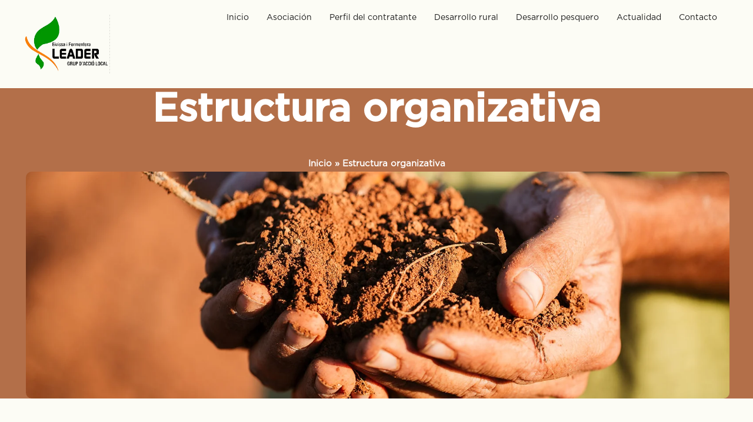

--- FILE ---
content_type: text/html; charset=UTF-8
request_url: https://leadereivissaiformentera.com/estructura-organizativa/
body_size: 30391
content:
<!doctype html>
<html lang="es-ES" prefix="og: https://ogp.me/ns#" class="no-js" itemtype="https://schema.org/WebPage" itemscope>
<head><meta charset="UTF-8"><script>if(navigator.userAgent.match(/MSIE|Internet Explorer/i)||navigator.userAgent.match(/Trident\/7\..*?rv:11/i)){var href=document.location.href;if(!href.match(/[?&]nowprocket/)){if(href.indexOf("?")==-1){if(href.indexOf("#")==-1){document.location.href=href+"?nowprocket=1"}else{document.location.href=href.replace("#","?nowprocket=1#")}}else{if(href.indexOf("#")==-1){document.location.href=href+"&nowprocket=1"}else{document.location.href=href.replace("#","&nowprocket=1#")}}}}</script><script>(()=>{class RocketLazyLoadScripts{constructor(){this.v="1.2.5.1",this.triggerEvents=["keydown","mousedown","mousemove","touchmove","touchstart","touchend","wheel"],this.userEventHandler=this.t.bind(this),this.touchStartHandler=this.i.bind(this),this.touchMoveHandler=this.o.bind(this),this.touchEndHandler=this.h.bind(this),this.clickHandler=this.u.bind(this),this.interceptedClicks=[],this.interceptedClickListeners=[],this.l(this),window.addEventListener("pageshow",(t=>{this.persisted=t.persisted,this.everythingLoaded&&this.m()})),document.addEventListener("DOMContentLoaded",(()=>{this.p()})),this.delayedScripts={normal:[],async:[],defer:[]},this.trash=[],this.allJQueries=[]}k(t){document.hidden?t.t():(this.triggerEvents.forEach((e=>window.addEventListener(e,t.userEventHandler,{passive:!0}))),window.addEventListener("touchstart",t.touchStartHandler,{passive:!0}),window.addEventListener("mousedown",t.touchStartHandler),document.addEventListener("visibilitychange",t.userEventHandler))}_(){this.triggerEvents.forEach((t=>window.removeEventListener(t,this.userEventHandler,{passive:!0}))),document.removeEventListener("visibilitychange",this.userEventHandler)}i(t){"HTML"!==t.target.tagName&&(window.addEventListener("touchend",this.touchEndHandler),window.addEventListener("mouseup",this.touchEndHandler),window.addEventListener("touchmove",this.touchMoveHandler,{passive:!0}),window.addEventListener("mousemove",this.touchMoveHandler),t.target.addEventListener("click",this.clickHandler),this.L(t.target,!0),this.M(t.target,"onclick","rocket-onclick"),this.C())}o(t){window.removeEventListener("touchend",this.touchEndHandler),window.removeEventListener("mouseup",this.touchEndHandler),window.removeEventListener("touchmove",this.touchMoveHandler,{passive:!0}),window.removeEventListener("mousemove",this.touchMoveHandler),t.target.removeEventListener("click",this.clickHandler),this.L(t.target,!1),this.M(t.target,"rocket-onclick","onclick"),this.O()}h(){window.removeEventListener("touchend",this.touchEndHandler),window.removeEventListener("mouseup",this.touchEndHandler),window.removeEventListener("touchmove",this.touchMoveHandler,{passive:!0}),window.removeEventListener("mousemove",this.touchMoveHandler)}u(t){t.target.removeEventListener("click",this.clickHandler),this.L(t.target,!1),this.M(t.target,"rocket-onclick","onclick"),this.interceptedClicks.push(t),t.preventDefault(),t.stopPropagation(),t.stopImmediatePropagation(),this.O()}D(){window.removeEventListener("touchstart",this.touchStartHandler,{passive:!0}),window.removeEventListener("mousedown",this.touchStartHandler),this.interceptedClicks.forEach((t=>{t.target.dispatchEvent(new MouseEvent("click",{view:t.view,bubbles:!0,cancelable:!0}))}))}l(t){EventTarget.prototype.addEventListenerBase=EventTarget.prototype.addEventListener,EventTarget.prototype.addEventListener=function(e,i,o){"click"!==e||t.windowLoaded||i===t.clickHandler||t.interceptedClickListeners.push({target:this,func:i,options:o}),(this||window).addEventListenerBase(e,i,o)}}L(t,e){this.interceptedClickListeners.forEach((i=>{i.target===t&&(e?t.removeEventListener("click",i.func,i.options):t.addEventListener("click",i.func,i.options))})),t.parentNode!==document.documentElement&&this.L(t.parentNode,e)}S(){return new Promise((t=>{this.T?this.O=t:t()}))}C(){this.T=!0}O(){this.T=!1}M(t,e,i){t.hasAttribute&&t.hasAttribute(e)&&(event.target.setAttribute(i,event.target.getAttribute(e)),event.target.removeAttribute(e))}t(){this._(this),"loading"===document.readyState?document.addEventListener("DOMContentLoaded",this.R.bind(this)):this.R()}p(){let t=[];document.querySelectorAll("script[type=rocketlazyloadscript][data-rocket-src]").forEach((e=>{let i=e.getAttribute("data-rocket-src");if(i&&0!==i.indexOf("data:")){0===i.indexOf("//")&&(i=location.protocol+i);try{const o=new URL(i).origin;o!==location.origin&&t.push({src:o,crossOrigin:e.crossOrigin||"module"===e.getAttribute("data-rocket-type")})}catch(t){}}})),t=[...new Map(t.map((t=>[JSON.stringify(t),t]))).values()],this.j(t,"preconnect")}async R(){this.lastBreath=Date.now(),this.P(this),this.F(this),this.q(),this.A(),this.I(),await this.U(this.delayedScripts.normal),await this.U(this.delayedScripts.defer),await this.U(this.delayedScripts.async);try{await this.W(),await this.H(this),await this.J()}catch(t){console.error(t)}window.dispatchEvent(new Event("rocket-allScriptsLoaded")),this.everythingLoaded=!0,this.S().then((()=>{this.D()})),this.N()}A(){document.querySelectorAll("script[type=rocketlazyloadscript]").forEach((t=>{t.hasAttribute("data-rocket-src")?t.hasAttribute("async")&&!1!==t.async?this.delayedScripts.async.push(t):t.hasAttribute("defer")&&!1!==t.defer||"module"===t.getAttribute("data-rocket-type")?this.delayedScripts.defer.push(t):this.delayedScripts.normal.push(t):this.delayedScripts.normal.push(t)}))}async B(t){if(await this.G(),!0!==t.noModule||!("noModule"in HTMLScriptElement.prototype))return new Promise((e=>{let i;function o(){(i||t).setAttribute("data-rocket-status","executed"),e()}try{if(navigator.userAgent.indexOf("Firefox/")>0||""===navigator.vendor)i=document.createElement("script"),[...t.attributes].forEach((t=>{let e=t.nodeName;"type"!==e&&("data-rocket-type"===e&&(e="type"),"data-rocket-src"===e&&(e="src"),i.setAttribute(e,t.nodeValue))})),t.text&&(i.text=t.text),i.hasAttribute("src")?(i.addEventListener("load",o),i.addEventListener("error",(function(){i.setAttribute("data-rocket-status","failed"),e()})),setTimeout((()=>{i.isConnected||e()}),1)):(i.text=t.text,o()),t.parentNode.replaceChild(i,t);else{const i=t.getAttribute("data-rocket-type"),n=t.getAttribute("data-rocket-src");i?(t.type=i,t.removeAttribute("data-rocket-type")):t.removeAttribute("type"),t.addEventListener("load",o),t.addEventListener("error",(function(){t.setAttribute("data-rocket-status","failed"),e()})),n?(t.removeAttribute("data-rocket-src"),t.src=n):t.src="data:text/javascript;base64,"+window.btoa(unescape(encodeURIComponent(t.text)))}}catch(i){t.setAttribute("data-rocket-status","failed"),e()}}));t.setAttribute("data-rocket-status","skipped")}async U(t){const e=t.shift();return e&&e.isConnected?(await this.B(e),this.U(t)):Promise.resolve()}I(){this.j([...this.delayedScripts.normal,...this.delayedScripts.defer,...this.delayedScripts.async],"preload")}j(t,e){var i=document.createDocumentFragment();t.forEach((t=>{const o=t.getAttribute&&t.getAttribute("data-rocket-src")||t.src;if(o){const n=document.createElement("link");n.href=o,n.rel=e,"preconnect"!==e&&(n.as="script"),t.getAttribute&&"module"===t.getAttribute("data-rocket-type")&&(n.crossOrigin=!0),t.crossOrigin&&(n.crossOrigin=t.crossOrigin),t.integrity&&(n.integrity=t.integrity),i.appendChild(n),this.trash.push(n)}})),document.head.appendChild(i)}P(t){let e={};function i(i,o){return e[o].eventsToRewrite.indexOf(i)>=0&&!t.everythingLoaded?"rocket-"+i:i}function o(t,o){!function(t){e[t]||(e[t]={originalFunctions:{add:t.addEventListener,remove:t.removeEventListener},eventsToRewrite:[]},t.addEventListener=function(){arguments[0]=i(arguments[0],t),e[t].originalFunctions.add.apply(t,arguments)},t.removeEventListener=function(){arguments[0]=i(arguments[0],t),e[t].originalFunctions.remove.apply(t,arguments)})}(t),e[t].eventsToRewrite.push(o)}function n(e,i){let o=e[i];e[i]=null,Object.defineProperty(e,i,{get:()=>o||function(){},set(n){t.everythingLoaded?o=n:e["rocket"+i]=o=n}})}o(document,"DOMContentLoaded"),o(window,"DOMContentLoaded"),o(window,"load"),o(window,"pageshow"),o(document,"readystatechange"),n(document,"onreadystatechange"),n(window,"onload"),n(window,"onpageshow")}F(t){let e;function i(e){return t.everythingLoaded?e:e.split(" ").map((t=>"load"===t||0===t.indexOf("load.")?"rocket-jquery-load":t)).join(" ")}function o(o){if(o&&o.fn&&!t.allJQueries.includes(o)){o.fn.ready=o.fn.init.prototype.ready=function(e){return t.domReadyFired?e.bind(document)(o):document.addEventListener("rocket-DOMContentLoaded",(()=>e.bind(document)(o))),o([])};const e=o.fn.on;o.fn.on=o.fn.init.prototype.on=function(){return this[0]===window&&("string"==typeof arguments[0]||arguments[0]instanceof String?arguments[0]=i(arguments[0]):"object"==typeof arguments[0]&&Object.keys(arguments[0]).forEach((t=>{const e=arguments[0][t];delete arguments[0][t],arguments[0][i(t)]=e}))),e.apply(this,arguments),this},t.allJQueries.push(o)}e=o}o(window.jQuery),Object.defineProperty(window,"jQuery",{get:()=>e,set(t){o(t)}})}async H(t){const e=document.querySelector("script[data-webpack]");e&&(await async function(){return new Promise((t=>{e.addEventListener("load",t),e.addEventListener("error",t)}))}(),await t.K(),await t.H(t))}async W(){this.domReadyFired=!0,await this.G(),document.dispatchEvent(new Event("rocket-readystatechange")),await this.G(),document.rocketonreadystatechange&&document.rocketonreadystatechange(),await this.G(),document.dispatchEvent(new Event("rocket-DOMContentLoaded")),await this.G(),window.dispatchEvent(new Event("rocket-DOMContentLoaded"))}async J(){await this.G(),document.dispatchEvent(new Event("rocket-readystatechange")),await this.G(),document.rocketonreadystatechange&&document.rocketonreadystatechange(),await this.G(),window.dispatchEvent(new Event("rocket-load")),await this.G(),window.rocketonload&&window.rocketonload(),await this.G(),this.allJQueries.forEach((t=>t(window).trigger("rocket-jquery-load"))),await this.G();const t=new Event("rocket-pageshow");t.persisted=this.persisted,window.dispatchEvent(t),await this.G(),window.rocketonpageshow&&window.rocketonpageshow({persisted:this.persisted}),this.windowLoaded=!0}m(){document.onreadystatechange&&document.onreadystatechange(),window.onload&&window.onload(),window.onpageshow&&window.onpageshow({persisted:this.persisted})}q(){const t=new Map;document.write=document.writeln=function(e){const i=document.currentScript;i||console.error("WPRocket unable to document.write this: "+e);const o=document.createRange(),n=i.parentElement;let s=t.get(i);void 0===s&&(s=i.nextSibling,t.set(i,s));const c=document.createDocumentFragment();o.setStart(c,0),c.appendChild(o.createContextualFragment(e)),n.insertBefore(c,s)}}async G(){Date.now()-this.lastBreath>45&&(await this.K(),this.lastBreath=Date.now())}async K(){return document.hidden?new Promise((t=>setTimeout(t))):new Promise((t=>requestAnimationFrame(t)))}N(){this.trash.forEach((t=>t.remove()))}static run(){const t=new RocketLazyLoadScripts;t.k(t)}}RocketLazyLoadScripts.run()})();</script>
	
	<meta name="viewport" content="width=device-width, initial-scale=1, minimum-scale=1">
	<link rel="alternate" hreflang="es" href="https://leadereivissaiformentera.com/estructura-organizativa/" />
<link rel="alternate" hreflang="x-default" href="https://leadereivissaiformentera.com/estructura-organizativa/" />

<!-- Optimización para motores de búsqueda de Rank Math -  https://rankmath.com/ -->
<title>Estructura organizativa - Leader Group</title>
<meta name="description" content="Ha excusat la seua absència:&nbsp;"/>
<meta name="robots" content="index, follow, max-snippet:-1, max-video-preview:-1, max-image-preview:large"/>
<link rel="canonical" href="https://leadereivissaiformentera.com/estructura-organizativa/" />
<meta property="og:locale" content="es_ES" />
<meta property="og:type" content="article" />
<meta property="og:title" content="Estructura organizativa - Leader Group" />
<meta property="og:description" content="Ha excusat la seua absència:&nbsp;" />
<meta property="og:url" content="https://leadereivissaiformentera.com/estructura-organizativa/" />
<meta property="og:site_name" content="Leader Group" />
<meta property="og:updated_time" content="2023-06-19T06:56:05+00:00" />
<meta property="og:image" content="https://leadereivissaiformentera.com/wp-content/uploads/2023/06/rural5.jpg" />
<meta property="og:image:secure_url" content="https://leadereivissaiformentera.com/wp-content/uploads/2023/06/rural5.jpg" />
<meta property="og:image:width" content="1920" />
<meta property="og:image:height" content="619" />
<meta property="og:image:alt" content="Estructura organizativa" />
<meta property="og:image:type" content="image/jpeg" />
<meta property="article:published_time" content="2023-05-18T12:28:54+00:00" />
<meta property="article:modified_time" content="2023-06-19T06:56:05+00:00" />
<meta name="twitter:card" content="summary_large_image" />
<meta name="twitter:title" content="Estructura organizativa - Leader Group" />
<meta name="twitter:description" content="Ha excusat la seua absència:&nbsp;" />
<meta name="twitter:image" content="https://leadereivissaiformentera.com/wp-content/uploads/2023/06/rural5.jpg" />
<meta name="twitter:label1" content="Tiempo de lectura" />
<meta name="twitter:data1" content="5 minutos" />
<script type="application/ld+json" class="rank-math-schema">{"@context":"https://schema.org","@graph":[{"@type":"Organization","@id":"https://leadereivissaiformentera.com/#organization","name":"Leader Group","url":"https://leadereivissaiformentera.com","logo":{"@type":"ImageObject","@id":"https://leadereivissaiformentera.com/#logo","url":"https://leadereivissaiformentera.com/wp-content/uploads/2023/01/grupo-leader-125.jpg","contentUrl":"https://leadereivissaiformentera.com/wp-content/uploads/2023/01/grupo-leader-125.jpg","caption":"Leader Group","inLanguage":"es","width":"234","height":"150"}},{"@type":"WebSite","@id":"https://leadereivissaiformentera.com/#website","url":"https://leadereivissaiformentera.com","name":"Leader Group","publisher":{"@id":"https://leadereivissaiformentera.com/#organization"},"inLanguage":"es"},{"@type":"ImageObject","@id":"https://leadereivissaiformentera.com/wp-content/uploads/2023/06/rural5.jpg","url":"https://leadereivissaiformentera.com/wp-content/uploads/2023/06/rural5.jpg","width":"1920","height":"619","inLanguage":"es"},{"@type":"BreadcrumbList","@id":"https://leadereivissaiformentera.com/estructura-organizativa/#breadcrumb","itemListElement":[{"@type":"ListItem","position":"1","item":{"@id":"https://leadereivissaiformentera.com","name":"Inicio"}},{"@type":"ListItem","position":"2","item":{"@id":"https://leadereivissaiformentera.com/estructura-organizativa/","name":"Estructura organizativa"}}]},{"@type":"WebPage","@id":"https://leadereivissaiformentera.com/estructura-organizativa/#webpage","url":"https://leadereivissaiformentera.com/estructura-organizativa/","name":"Estructura organizativa - Leader Group","datePublished":"2023-05-18T12:28:54+00:00","dateModified":"2023-06-19T06:56:05+00:00","isPartOf":{"@id":"https://leadereivissaiformentera.com/#website"},"primaryImageOfPage":{"@id":"https://leadereivissaiformentera.com/wp-content/uploads/2023/06/rural5.jpg"},"inLanguage":"es","breadcrumb":{"@id":"https://leadereivissaiformentera.com/estructura-organizativa/#breadcrumb"}},{"@type":"Person","@id":"https://leadereivissaiformentera.com/author/leader-group/","name":"Leader Group","url":"https://leadereivissaiformentera.com/author/leader-group/","image":{"@type":"ImageObject","@id":"https://secure.gravatar.com/avatar/877062cf6c1db9f20e62cbf726d1d071f41fcec99a637e063b2ed05674c04262?s=96&amp;d=mm&amp;r=g","url":"https://secure.gravatar.com/avatar/877062cf6c1db9f20e62cbf726d1d071f41fcec99a637e063b2ed05674c04262?s=96&amp;d=mm&amp;r=g","caption":"Leader Group","inLanguage":"es"},"sameAs":["https://leadereivissaiformentera.com"],"worksFor":{"@id":"https://leadereivissaiformentera.com/#organization"}},{"@type":"Article","headline":"Estructura organizativa - Leader Group","datePublished":"2023-05-18T12:28:54+00:00","dateModified":"2023-06-19T06:56:05+00:00","author":{"@id":"https://leadereivissaiformentera.com/author/leader-group/","name":"Leader Group"},"publisher":{"@id":"https://leadereivissaiformentera.com/#organization"},"description":"Ha excusat la seua abs\u00e8ncia:&nbsp;","name":"Estructura organizativa - Leader Group","@id":"https://leadereivissaiformentera.com/estructura-organizativa/#richSnippet","isPartOf":{"@id":"https://leadereivissaiformentera.com/estructura-organizativa/#webpage"},"image":{"@id":"https://leadereivissaiformentera.com/wp-content/uploads/2023/06/rural5.jpg"},"inLanguage":"es","mainEntityOfPage":{"@id":"https://leadereivissaiformentera.com/estructura-organizativa/#webpage"}}]}</script>
<!-- /Plugin Rank Math WordPress SEO -->

<link rel="alternate" type="application/rss+xml" title="Leader Group &raquo; Feed" href="https://leadereivissaiformentera.com/feed/" />
<link rel="alternate" type="application/rss+xml" title="Leader Group &raquo; Feed de los comentarios" href="https://leadereivissaiformentera.com/comments/feed/" />
			<script type="rocketlazyloadscript">document.documentElement.classList.remove( 'no-js' );</script>
			<link rel="alternate" title="oEmbed (JSON)" type="application/json+oembed" href="https://leadereivissaiformentera.com/wp-json/oembed/1.0/embed?url=https%3A%2F%2Fleadereivissaiformentera.com%2Festructura-organizativa%2F" />
<link rel="alternate" title="oEmbed (XML)" type="text/xml+oembed" href="https://leadereivissaiformentera.com/wp-json/oembed/1.0/embed?url=https%3A%2F%2Fleadereivissaiformentera.com%2Festructura-organizativa%2F&#038;format=xml" />
<style id='wp-img-auto-sizes-contain-inline-css'>
img:is([sizes=auto i],[sizes^="auto," i]){contain-intrinsic-size:3000px 1500px}
/*# sourceURL=wp-img-auto-sizes-contain-inline-css */
</style>
<link data-minify="1" rel='stylesheet' id='xpro-elementor-addons-widgets-css' href='https://leadereivissaiformentera.com/wp-content/cache/min/1/wp-content/plugins/xpro-elementor-addons/assets/css/xpro-widgets.css?ver=1769796804' media='all' />
<link data-minify="1" rel='stylesheet' id='xpro-elementor-addons-responsive-css' href='https://leadereivissaiformentera.com/wp-content/cache/min/1/wp-content/plugins/xpro-elementor-addons/assets/css/xpro-responsive.css?ver=1769796804' media='all' />
<link data-minify="1" rel='stylesheet' id='font-awesome-css' href='https://leadereivissaiformentera.com/wp-content/cache/min/1/wp-content/plugins/elementor/assets/lib/font-awesome/css/all.min.css?ver=1769796804' media='all' />
<link rel='stylesheet' id='social-icons-css' href='https://leadereivissaiformentera.com/wp-content/plugins/elementor/assets/css/widget-social-icons.min.css?ver=3.28.0' media='all' />
<link data-minify="1" rel='stylesheet' id='xpro-icons-css' href='https://leadereivissaiformentera.com/wp-content/cache/min/1/wp-content/plugins/xpro-elementor-addons/assets/css/xpro-icons.min.css?ver=1769796804' media='all' />
<style id='wp-emoji-styles-inline-css'>

	img.wp-smiley, img.emoji {
		display: inline !important;
		border: none !important;
		box-shadow: none !important;
		height: 1em !important;
		width: 1em !important;
		margin: 0 0.07em !important;
		vertical-align: -0.1em !important;
		background: none !important;
		padding: 0 !important;
	}
/*# sourceURL=wp-emoji-styles-inline-css */
</style>
<style id='classic-theme-styles-inline-css'>
.wp-block-button__link{background-color:#32373c;border-radius:9999px;box-shadow:none;color:#fff;font-size:1.125em;padding:calc(.667em + 2px) calc(1.333em + 2px);text-decoration:none}.wp-block-file__button{background:#32373c;color:#fff}.wp-block-accordion-heading{margin:0}.wp-block-accordion-heading__toggle{background-color:inherit!important;color:inherit!important}.wp-block-accordion-heading__toggle:not(:focus-visible){outline:none}.wp-block-accordion-heading__toggle:focus,.wp-block-accordion-heading__toggle:hover{background-color:inherit!important;border:none;box-shadow:none;color:inherit;padding:var(--wp--preset--spacing--20,1em) 0;text-decoration:none}.wp-block-accordion-heading__toggle:focus-visible{outline:auto;outline-offset:0}
/*# sourceURL=https://leadereivissaiformentera.com/wp-content/plugins/gutenberg/build/styles/block-library/classic.min.css */
</style>
<link data-minify="1" rel='stylesheet' id='jet-engine-frontend-css' href='https://leadereivissaiformentera.com/wp-content/cache/min/1/wp-content/plugins/jet-engine/assets/css/frontend.css?ver=1769796804' media='all' />
<style id='global-styles-inline-css'>
:root{--wp--preset--aspect-ratio--square: 1;--wp--preset--aspect-ratio--4-3: 4/3;--wp--preset--aspect-ratio--3-4: 3/4;--wp--preset--aspect-ratio--3-2: 3/2;--wp--preset--aspect-ratio--2-3: 2/3;--wp--preset--aspect-ratio--16-9: 16/9;--wp--preset--aspect-ratio--9-16: 9/16;--wp--preset--color--black: #000000;--wp--preset--color--cyan-bluish-gray: #abb8c3;--wp--preset--color--white: #ffffff;--wp--preset--color--pale-pink: #f78da7;--wp--preset--color--vivid-red: #cf2e2e;--wp--preset--color--luminous-vivid-orange: #ff6900;--wp--preset--color--luminous-vivid-amber: #fcb900;--wp--preset--color--light-green-cyan: #7bdcb5;--wp--preset--color--vivid-green-cyan: #00d084;--wp--preset--color--pale-cyan-blue: #8ed1fc;--wp--preset--color--vivid-cyan-blue: #0693e3;--wp--preset--color--vivid-purple: #9b51e0;--wp--preset--color--theme-palette-1: var(--global-palette1);--wp--preset--color--theme-palette-2: var(--global-palette2);--wp--preset--color--theme-palette-3: var(--global-palette3);--wp--preset--color--theme-palette-4: var(--global-palette4);--wp--preset--color--theme-palette-5: var(--global-palette5);--wp--preset--color--theme-palette-6: var(--global-palette6);--wp--preset--color--theme-palette-7: var(--global-palette7);--wp--preset--color--theme-palette-8: var(--global-palette8);--wp--preset--color--theme-palette-9: var(--global-palette9);--wp--preset--color--theme-palette-10: var(--global-palette10);--wp--preset--color--theme-palette-11: var(--global-palette11);--wp--preset--color--theme-palette-12: var(--global-palette12);--wp--preset--color--theme-palette-13: var(--global-palette13);--wp--preset--color--theme-palette-14: var(--global-palette14);--wp--preset--color--theme-palette-15: var(--global-palette15);--wp--preset--color--kb-palette-1: #888888;--wp--preset--gradient--vivid-cyan-blue-to-vivid-purple: linear-gradient(135deg,rgb(6,147,227) 0%,rgb(155,81,224) 100%);--wp--preset--gradient--light-green-cyan-to-vivid-green-cyan: linear-gradient(135deg,rgb(122,220,180) 0%,rgb(0,208,130) 100%);--wp--preset--gradient--luminous-vivid-amber-to-luminous-vivid-orange: linear-gradient(135deg,rgb(252,185,0) 0%,rgb(255,105,0) 100%);--wp--preset--gradient--luminous-vivid-orange-to-vivid-red: linear-gradient(135deg,rgb(255,105,0) 0%,rgb(207,46,46) 100%);--wp--preset--gradient--very-light-gray-to-cyan-bluish-gray: linear-gradient(135deg,rgb(238,238,238) 0%,rgb(169,184,195) 100%);--wp--preset--gradient--cool-to-warm-spectrum: linear-gradient(135deg,rgb(74,234,220) 0%,rgb(151,120,209) 20%,rgb(207,42,186) 40%,rgb(238,44,130) 60%,rgb(251,105,98) 80%,rgb(254,248,76) 100%);--wp--preset--gradient--blush-light-purple: linear-gradient(135deg,rgb(255,206,236) 0%,rgb(152,150,240) 100%);--wp--preset--gradient--blush-bordeaux: linear-gradient(135deg,rgb(254,205,165) 0%,rgb(254,45,45) 50%,rgb(107,0,62) 100%);--wp--preset--gradient--luminous-dusk: linear-gradient(135deg,rgb(255,203,112) 0%,rgb(199,81,192) 50%,rgb(65,88,208) 100%);--wp--preset--gradient--pale-ocean: linear-gradient(135deg,rgb(255,245,203) 0%,rgb(182,227,212) 50%,rgb(51,167,181) 100%);--wp--preset--gradient--electric-grass: linear-gradient(135deg,rgb(202,248,128) 0%,rgb(113,206,126) 100%);--wp--preset--gradient--midnight: linear-gradient(135deg,rgb(2,3,129) 0%,rgb(40,116,252) 100%);--wp--preset--font-size--small: var(--global-font-size-small);--wp--preset--font-size--medium: var(--global-font-size-medium);--wp--preset--font-size--large: var(--global-font-size-large);--wp--preset--font-size--x-large: 42px;--wp--preset--font-size--larger: var(--global-font-size-larger);--wp--preset--font-size--xxlarge: var(--global-font-size-xxlarge);--wp--preset--spacing--20: 0.44rem;--wp--preset--spacing--30: 0.67rem;--wp--preset--spacing--40: 1rem;--wp--preset--spacing--50: 1.5rem;--wp--preset--spacing--60: 2.25rem;--wp--preset--spacing--70: 3.38rem;--wp--preset--spacing--80: 5.06rem;--wp--preset--shadow--natural: 6px 6px 9px rgba(0, 0, 0, 0.2);--wp--preset--shadow--deep: 12px 12px 50px rgba(0, 0, 0, 0.4);--wp--preset--shadow--sharp: 6px 6px 0px rgba(0, 0, 0, 0.2);--wp--preset--shadow--outlined: 6px 6px 0px -3px rgb(255, 255, 255), 6px 6px rgb(0, 0, 0);--wp--preset--shadow--crisp: 6px 6px 0px rgb(0, 0, 0);}:root { --wp--style--global--content-size: var(--global-calc-content-width);--wp--style--global--wide-size: var(--global-calc-wide-content-width); }:where(body) { margin: 0; }:where(.is-layout-flex){gap: 0.5em;}:where(.is-layout-grid){gap: 0.5em;}body .is-layout-flex{display: flex;}.is-layout-flex{flex-wrap: wrap;align-items: center;}.is-layout-flex > :is(*, div){margin: 0;}body .is-layout-grid{display: grid;}.is-layout-grid > :is(*, div){margin: 0;}body{padding-top: 0px;padding-right: 0px;padding-bottom: 0px;padding-left: 0px;}:root :where(.wp-element-button, .wp-block-button__link){font-style: inherit;font-weight: inherit;letter-spacing: inherit;text-transform: inherit;}.has-black-color{color: var(--wp--preset--color--black) !important;}.has-cyan-bluish-gray-color{color: var(--wp--preset--color--cyan-bluish-gray) !important;}.has-white-color{color: var(--wp--preset--color--white) !important;}.has-pale-pink-color{color: var(--wp--preset--color--pale-pink) !important;}.has-vivid-red-color{color: var(--wp--preset--color--vivid-red) !important;}.has-luminous-vivid-orange-color{color: var(--wp--preset--color--luminous-vivid-orange) !important;}.has-luminous-vivid-amber-color{color: var(--wp--preset--color--luminous-vivid-amber) !important;}.has-light-green-cyan-color{color: var(--wp--preset--color--light-green-cyan) !important;}.has-vivid-green-cyan-color{color: var(--wp--preset--color--vivid-green-cyan) !important;}.has-pale-cyan-blue-color{color: var(--wp--preset--color--pale-cyan-blue) !important;}.has-vivid-cyan-blue-color{color: var(--wp--preset--color--vivid-cyan-blue) !important;}.has-vivid-purple-color{color: var(--wp--preset--color--vivid-purple) !important;}.has-theme-palette-1-color{color: var(--wp--preset--color--theme-palette-1) !important;}.has-theme-palette-2-color{color: var(--wp--preset--color--theme-palette-2) !important;}.has-theme-palette-3-color{color: var(--wp--preset--color--theme-palette-3) !important;}.has-theme-palette-4-color{color: var(--wp--preset--color--theme-palette-4) !important;}.has-theme-palette-5-color{color: var(--wp--preset--color--theme-palette-5) !important;}.has-theme-palette-6-color{color: var(--wp--preset--color--theme-palette-6) !important;}.has-theme-palette-7-color{color: var(--wp--preset--color--theme-palette-7) !important;}.has-theme-palette-8-color{color: var(--wp--preset--color--theme-palette-8) !important;}.has-theme-palette-9-color{color: var(--wp--preset--color--theme-palette-9) !important;}.has-theme-palette-10-color{color: var(--wp--preset--color--theme-palette-10) !important;}.has-theme-palette-11-color{color: var(--wp--preset--color--theme-palette-11) !important;}.has-theme-palette-12-color{color: var(--wp--preset--color--theme-palette-12) !important;}.has-theme-palette-13-color{color: var(--wp--preset--color--theme-palette-13) !important;}.has-theme-palette-14-color{color: var(--wp--preset--color--theme-palette-14) !important;}.has-theme-palette-15-color{color: var(--wp--preset--color--theme-palette-15) !important;}.has-kb-palette-1-color{color: var(--wp--preset--color--kb-palette-1) !important;}.has-black-background-color{background-color: var(--wp--preset--color--black) !important;}.has-cyan-bluish-gray-background-color{background-color: var(--wp--preset--color--cyan-bluish-gray) !important;}.has-white-background-color{background-color: var(--wp--preset--color--white) !important;}.has-pale-pink-background-color{background-color: var(--wp--preset--color--pale-pink) !important;}.has-vivid-red-background-color{background-color: var(--wp--preset--color--vivid-red) !important;}.has-luminous-vivid-orange-background-color{background-color: var(--wp--preset--color--luminous-vivid-orange) !important;}.has-luminous-vivid-amber-background-color{background-color: var(--wp--preset--color--luminous-vivid-amber) !important;}.has-light-green-cyan-background-color{background-color: var(--wp--preset--color--light-green-cyan) !important;}.has-vivid-green-cyan-background-color{background-color: var(--wp--preset--color--vivid-green-cyan) !important;}.has-pale-cyan-blue-background-color{background-color: var(--wp--preset--color--pale-cyan-blue) !important;}.has-vivid-cyan-blue-background-color{background-color: var(--wp--preset--color--vivid-cyan-blue) !important;}.has-vivid-purple-background-color{background-color: var(--wp--preset--color--vivid-purple) !important;}.has-theme-palette-1-background-color{background-color: var(--wp--preset--color--theme-palette-1) !important;}.has-theme-palette-2-background-color{background-color: var(--wp--preset--color--theme-palette-2) !important;}.has-theme-palette-3-background-color{background-color: var(--wp--preset--color--theme-palette-3) !important;}.has-theme-palette-4-background-color{background-color: var(--wp--preset--color--theme-palette-4) !important;}.has-theme-palette-5-background-color{background-color: var(--wp--preset--color--theme-palette-5) !important;}.has-theme-palette-6-background-color{background-color: var(--wp--preset--color--theme-palette-6) !important;}.has-theme-palette-7-background-color{background-color: var(--wp--preset--color--theme-palette-7) !important;}.has-theme-palette-8-background-color{background-color: var(--wp--preset--color--theme-palette-8) !important;}.has-theme-palette-9-background-color{background-color: var(--wp--preset--color--theme-palette-9) !important;}.has-theme-palette-10-background-color{background-color: var(--wp--preset--color--theme-palette-10) !important;}.has-theme-palette-11-background-color{background-color: var(--wp--preset--color--theme-palette-11) !important;}.has-theme-palette-12-background-color{background-color: var(--wp--preset--color--theme-palette-12) !important;}.has-theme-palette-13-background-color{background-color: var(--wp--preset--color--theme-palette-13) !important;}.has-theme-palette-14-background-color{background-color: var(--wp--preset--color--theme-palette-14) !important;}.has-theme-palette-15-background-color{background-color: var(--wp--preset--color--theme-palette-15) !important;}.has-kb-palette-1-background-color{background-color: var(--wp--preset--color--kb-palette-1) !important;}.has-black-border-color{border-color: var(--wp--preset--color--black) !important;}.has-cyan-bluish-gray-border-color{border-color: var(--wp--preset--color--cyan-bluish-gray) !important;}.has-white-border-color{border-color: var(--wp--preset--color--white) !important;}.has-pale-pink-border-color{border-color: var(--wp--preset--color--pale-pink) !important;}.has-vivid-red-border-color{border-color: var(--wp--preset--color--vivid-red) !important;}.has-luminous-vivid-orange-border-color{border-color: var(--wp--preset--color--luminous-vivid-orange) !important;}.has-luminous-vivid-amber-border-color{border-color: var(--wp--preset--color--luminous-vivid-amber) !important;}.has-light-green-cyan-border-color{border-color: var(--wp--preset--color--light-green-cyan) !important;}.has-vivid-green-cyan-border-color{border-color: var(--wp--preset--color--vivid-green-cyan) !important;}.has-pale-cyan-blue-border-color{border-color: var(--wp--preset--color--pale-cyan-blue) !important;}.has-vivid-cyan-blue-border-color{border-color: var(--wp--preset--color--vivid-cyan-blue) !important;}.has-vivid-purple-border-color{border-color: var(--wp--preset--color--vivid-purple) !important;}.has-theme-palette-1-border-color{border-color: var(--wp--preset--color--theme-palette-1) !important;}.has-theme-palette-2-border-color{border-color: var(--wp--preset--color--theme-palette-2) !important;}.has-theme-palette-3-border-color{border-color: var(--wp--preset--color--theme-palette-3) !important;}.has-theme-palette-4-border-color{border-color: var(--wp--preset--color--theme-palette-4) !important;}.has-theme-palette-5-border-color{border-color: var(--wp--preset--color--theme-palette-5) !important;}.has-theme-palette-6-border-color{border-color: var(--wp--preset--color--theme-palette-6) !important;}.has-theme-palette-7-border-color{border-color: var(--wp--preset--color--theme-palette-7) !important;}.has-theme-palette-8-border-color{border-color: var(--wp--preset--color--theme-palette-8) !important;}.has-theme-palette-9-border-color{border-color: var(--wp--preset--color--theme-palette-9) !important;}.has-theme-palette-10-border-color{border-color: var(--wp--preset--color--theme-palette-10) !important;}.has-theme-palette-11-border-color{border-color: var(--wp--preset--color--theme-palette-11) !important;}.has-theme-palette-12-border-color{border-color: var(--wp--preset--color--theme-palette-12) !important;}.has-theme-palette-13-border-color{border-color: var(--wp--preset--color--theme-palette-13) !important;}.has-theme-palette-14-border-color{border-color: var(--wp--preset--color--theme-palette-14) !important;}.has-theme-palette-15-border-color{border-color: var(--wp--preset--color--theme-palette-15) !important;}.has-kb-palette-1-border-color{border-color: var(--wp--preset--color--kb-palette-1) !important;}.has-vivid-cyan-blue-to-vivid-purple-gradient-background{background: var(--wp--preset--gradient--vivid-cyan-blue-to-vivid-purple) !important;}.has-light-green-cyan-to-vivid-green-cyan-gradient-background{background: var(--wp--preset--gradient--light-green-cyan-to-vivid-green-cyan) !important;}.has-luminous-vivid-amber-to-luminous-vivid-orange-gradient-background{background: var(--wp--preset--gradient--luminous-vivid-amber-to-luminous-vivid-orange) !important;}.has-luminous-vivid-orange-to-vivid-red-gradient-background{background: var(--wp--preset--gradient--luminous-vivid-orange-to-vivid-red) !important;}.has-very-light-gray-to-cyan-bluish-gray-gradient-background{background: var(--wp--preset--gradient--very-light-gray-to-cyan-bluish-gray) !important;}.has-cool-to-warm-spectrum-gradient-background{background: var(--wp--preset--gradient--cool-to-warm-spectrum) !important;}.has-blush-light-purple-gradient-background{background: var(--wp--preset--gradient--blush-light-purple) !important;}.has-blush-bordeaux-gradient-background{background: var(--wp--preset--gradient--blush-bordeaux) !important;}.has-luminous-dusk-gradient-background{background: var(--wp--preset--gradient--luminous-dusk) !important;}.has-pale-ocean-gradient-background{background: var(--wp--preset--gradient--pale-ocean) !important;}.has-electric-grass-gradient-background{background: var(--wp--preset--gradient--electric-grass) !important;}.has-midnight-gradient-background{background: var(--wp--preset--gradient--midnight) !important;}.has-small-font-size{font-size: var(--wp--preset--font-size--small) !important;}.has-medium-font-size{font-size: var(--wp--preset--font-size--medium) !important;}.has-large-font-size{font-size: var(--wp--preset--font-size--large) !important;}.has-x-large-font-size{font-size: var(--wp--preset--font-size--x-large) !important;}.has-larger-font-size{font-size: var(--wp--preset--font-size--larger) !important;}.has-xxlarge-font-size{font-size: var(--wp--preset--font-size--xxlarge) !important;}
:where(.wp-block-columns.is-layout-flex){gap: 2em;}:where(.wp-block-columns.is-layout-grid){gap: 2em;}
:root :where(.wp-block-pullquote){font-size: 1.5em;line-height: 1.6;}
:where(.wp-block-post-template.is-layout-flex){gap: 1.25em;}:where(.wp-block-post-template.is-layout-grid){gap: 1.25em;}
:where(.wp-block-term-template.is-layout-flex){gap: 1.25em;}:where(.wp-block-term-template.is-layout-grid){gap: 1.25em;}
/*# sourceURL=global-styles-inline-css */
</style>
<link rel='stylesheet' id='wpml-legacy-horizontal-list-0-css' href='https://leadereivissaiformentera.com/wp-content/plugins/sitepress-multilingual-cms/templates/language-switchers/legacy-list-horizontal/style.min.css?ver=1' media='all' />
<link rel='stylesheet' id='wpml-menu-item-0-css' href='https://leadereivissaiformentera.com/wp-content/plugins/sitepress-multilingual-cms/templates/language-switchers/menu-item/style.min.css?ver=1' media='all' />
<link data-minify="1" rel='stylesheet' id='xpro-theme-builder-css' href='https://leadereivissaiformentera.com/wp-content/cache/min/1/wp-content/plugins/xpro-theme-builder/assets/css/xpro-theme-builder.css?ver=1769796804' media='all' />
<link data-minify="1" rel='stylesheet' id='elementor-icons-css' href='https://leadereivissaiformentera.com/wp-content/cache/min/1/wp-content/plugins/elementor/assets/lib/eicons/css/elementor-icons.min.css?ver=1769796804' media='all' />
<link rel='stylesheet' id='elementor-frontend-css' href='https://leadereivissaiformentera.com/wp-content/plugins/elementor/assets/css/frontend.min.css?ver=3.34.4' media='all' />
<link rel='stylesheet' id='elementor-post-187-css' href='https://leadereivissaiformentera.com/wp-content/uploads/elementor/css/post-187.css?ver=1769796803' media='all' />
<link data-minify="1" rel='stylesheet' id='xpro-elementor-widgetarea-editor-css' href='https://leadereivissaiformentera.com/wp-content/cache/min/1/wp-content/plugins/xpro-elementor-addons/inc/controls/assets/css/widgetarea-editor.css?ver=1769796804' media='all' />
<link rel='stylesheet' id='elementor-post-775-css' href='https://leadereivissaiformentera.com/wp-content/uploads/elementor/css/post-775.css?ver=1769799347' media='all' />
<link rel='stylesheet' id='kadence-global-css' href='https://leadereivissaiformentera.com/wp-content/themes/kadence/assets/css/global.min.css?ver=1.4.3' media='all' />
<style id='kadence-global-inline-css'>
/* Kadence Base CSS */
:root{--global-palette1:#2B6CB0;--global-palette2:#215387;--global-palette3:#1A202C;--global-palette4:#2D3748;--global-palette5:#4A5568;--global-palette6:#718096;--global-palette7:#EDF2F7;--global-palette8:#F7FAFC;--global-palette9:#ffffff;--global-palette10:oklch(from var(--global-palette1) calc(l + 0.10 * (1 - l)) calc(c * 1.00) calc(h + 180) / 100%);--global-palette11:#13612e;--global-palette12:#1159af;--global-palette13:#b82105;--global-palette14:#f7630c;--global-palette15:#f5a524;--global-palette9rgb:255, 255, 255;--global-palette-highlight:var(--global-palette1);--global-palette-highlight-alt:var(--global-palette2);--global-palette-highlight-alt2:var(--global-palette9);--global-palette-btn-bg:var(--global-palette1);--global-palette-btn-bg-hover:var(--global-palette2);--global-palette-btn:var(--global-palette9);--global-palette-btn-hover:var(--global-palette9);--global-palette-btn-sec-bg:var(--global-palette7);--global-palette-btn-sec-bg-hover:var(--global-palette2);--global-palette-btn-sec:var(--global-palette3);--global-palette-btn-sec-hover:var(--global-palette9);--global-body-font-family:-apple-system,BlinkMacSystemFont,"Segoe UI",Roboto,Oxygen-Sans,Ubuntu,Cantarell,"Helvetica Neue",sans-serif, "Apple Color Emoji", "Segoe UI Emoji", "Segoe UI Symbol";--global-heading-font-family:inherit;--global-primary-nav-font-family:inherit;--global-fallback-font:sans-serif;--global-display-fallback-font:sans-serif;--global-content-width:1290px;--global-content-wide-width:calc(1290px + 230px);--global-content-narrow-width:842px;--global-content-edge-padding:1.5rem;--global-content-boxed-padding:2rem;--global-calc-content-width:calc(1290px - var(--global-content-edge-padding) - var(--global-content-edge-padding) );--wp--style--global--content-size:var(--global-calc-content-width);}.wp-site-blocks{--global-vw:calc( 100vw - ( 0.5 * var(--scrollbar-offset)));}:root body.kadence-elementor-colors{--e-global-color-kadence1:var(--global-palette1);--e-global-color-kadence2:var(--global-palette2);--e-global-color-kadence3:var(--global-palette3);--e-global-color-kadence4:var(--global-palette4);--e-global-color-kadence5:var(--global-palette5);--e-global-color-kadence6:var(--global-palette6);--e-global-color-kadence7:var(--global-palette7);--e-global-color-kadence8:var(--global-palette8);--e-global-color-kadence9:var(--global-palette9);--e-global-color-kadence10:var(--global-palette10);--e-global-color-kadence11:var(--global-palette11);--e-global-color-kadence12:var(--global-palette12);--e-global-color-kadence13:var(--global-palette13);--e-global-color-kadence14:var(--global-palette14);--e-global-color-kadence15:var(--global-palette15);}body{background:var(--global-palette8);}body, input, select, optgroup, textarea{font-weight:400;font-size:17px;line-height:1.6;font-family:var(--global-body-font-family);color:var(--global-palette4);}.content-bg, body.content-style-unboxed .site{background:var(--global-palette9);}h1,h2,h3,h4,h5,h6{font-family:var(--global-heading-font-family);}h1{font-weight:700;font-size:32px;line-height:1.5;color:var(--global-palette3);}h2{font-weight:700;font-size:28px;line-height:1.5;color:var(--global-palette3);}h3{font-weight:700;font-size:24px;line-height:1.5;color:var(--global-palette3);}h4{font-weight:700;font-size:22px;line-height:1.5;color:var(--global-palette4);}h5{font-weight:700;font-size:20px;line-height:1.5;color:var(--global-palette4);}h6{font-weight:700;font-size:18px;line-height:1.5;color:var(--global-palette5);}.entry-hero .kadence-breadcrumbs{max-width:1290px;}.site-container, .site-header-row-layout-contained, .site-footer-row-layout-contained, .entry-hero-layout-contained, .comments-area, .alignfull > .wp-block-cover__inner-container, .alignwide > .wp-block-cover__inner-container{max-width:var(--global-content-width);}.content-width-narrow .content-container.site-container, .content-width-narrow .hero-container.site-container{max-width:var(--global-content-narrow-width);}@media all and (min-width: 1520px){.wp-site-blocks .content-container  .alignwide{margin-left:-115px;margin-right:-115px;width:unset;max-width:unset;}}@media all and (min-width: 1102px){.content-width-narrow .wp-site-blocks .content-container .alignwide{margin-left:-130px;margin-right:-130px;width:unset;max-width:unset;}}.content-style-boxed .wp-site-blocks .entry-content .alignwide{margin-left:calc( -1 * var( --global-content-boxed-padding ) );margin-right:calc( -1 * var( --global-content-boxed-padding ) );}.content-area{margin-top:5rem;margin-bottom:5rem;}@media all and (max-width: 1024px){.content-area{margin-top:3rem;margin-bottom:3rem;}}@media all and (max-width: 767px){.content-area{margin-top:2rem;margin-bottom:2rem;}}@media all and (max-width: 1024px){:root{--global-content-boxed-padding:2rem;}}@media all and (max-width: 767px){:root{--global-content-boxed-padding:1.5rem;}}.entry-content-wrap{padding:2rem;}@media all and (max-width: 1024px){.entry-content-wrap{padding:2rem;}}@media all and (max-width: 767px){.entry-content-wrap{padding:1.5rem;}}.entry.single-entry{box-shadow:0px 15px 15px -10px rgba(0,0,0,0.05);}.entry.loop-entry{box-shadow:0px 15px 15px -10px rgba(0,0,0,0.05);}.loop-entry .entry-content-wrap{padding:2rem;}@media all and (max-width: 1024px){.loop-entry .entry-content-wrap{padding:2rem;}}@media all and (max-width: 767px){.loop-entry .entry-content-wrap{padding:1.5rem;}}button, .button, .wp-block-button__link, input[type="button"], input[type="reset"], input[type="submit"], .fl-button, .elementor-button-wrapper .elementor-button, .wc-block-components-checkout-place-order-button, .wc-block-cart__submit{box-shadow:0px 0px 0px -7px rgba(0,0,0,0);}button:hover, button:focus, button:active, .button:hover, .button:focus, .button:active, .wp-block-button__link:hover, .wp-block-button__link:focus, .wp-block-button__link:active, input[type="button"]:hover, input[type="button"]:focus, input[type="button"]:active, input[type="reset"]:hover, input[type="reset"]:focus, input[type="reset"]:active, input[type="submit"]:hover, input[type="submit"]:focus, input[type="submit"]:active, .elementor-button-wrapper .elementor-button:hover, .elementor-button-wrapper .elementor-button:focus, .elementor-button-wrapper .elementor-button:active, .wc-block-cart__submit:hover{box-shadow:0px 15px 25px -7px rgba(0,0,0,0.1);}.kb-button.kb-btn-global-outline.kb-btn-global-inherit{padding-top:calc(px - 2px);padding-right:calc(px - 2px);padding-bottom:calc(px - 2px);padding-left:calc(px - 2px);}@media all and (min-width: 1025px){.transparent-header .entry-hero .entry-hero-container-inner{padding-top:80px;}}@media all and (max-width: 1024px){.mobile-transparent-header .entry-hero .entry-hero-container-inner{padding-top:80px;}}@media all and (max-width: 767px){.mobile-transparent-header .entry-hero .entry-hero-container-inner{padding-top:80px;}}.entry-hero.page-hero-section .entry-header{min-height:200px;}
/* Kadence Header CSS */
@media all and (max-width: 1024px){.mobile-transparent-header #masthead{position:absolute;left:0px;right:0px;z-index:100;}.kadence-scrollbar-fixer.mobile-transparent-header #masthead{right:var(--scrollbar-offset,0);}.mobile-transparent-header #masthead, .mobile-transparent-header .site-top-header-wrap .site-header-row-container-inner, .mobile-transparent-header .site-main-header-wrap .site-header-row-container-inner, .mobile-transparent-header .site-bottom-header-wrap .site-header-row-container-inner{background:transparent;}.site-header-row-tablet-layout-fullwidth, .site-header-row-tablet-layout-standard{padding:0px;}}@media all and (min-width: 1025px){.transparent-header #masthead{position:absolute;left:0px;right:0px;z-index:100;}.transparent-header.kadence-scrollbar-fixer #masthead{right:var(--scrollbar-offset,0);}.transparent-header #masthead, .transparent-header .site-top-header-wrap .site-header-row-container-inner, .transparent-header .site-main-header-wrap .site-header-row-container-inner, .transparent-header .site-bottom-header-wrap .site-header-row-container-inner{background:transparent;}}.site-branding a.brand img{max-width:200px;}.site-branding a.brand img.svg-logo-image{width:200px;}.site-branding{padding:0px 0px 0px 0px;}.site-branding .site-title{font-weight:700;font-size:26px;line-height:1.2;color:var(--global-palette3);}#masthead, #masthead .kadence-sticky-header.item-is-fixed:not(.item-at-start):not(.site-header-row-container):not(.site-main-header-wrap), #masthead .kadence-sticky-header.item-is-fixed:not(.item-at-start) > .site-header-row-container-inner{background:#ffffff;}.site-main-header-inner-wrap{min-height:80px;}.header-navigation[class*="header-navigation-style-underline"] .header-menu-container.primary-menu-container>ul>li>a:after{width:calc( 100% - 1.73em);}.main-navigation .primary-menu-container > ul > li.menu-item > a{padding-left:calc(1.73em / 2);padding-right:calc(1.73em / 2);padding-top:0.6em;padding-bottom:0.6em;color:var(--global-palette5);}.main-navigation .primary-menu-container > ul > li.menu-item .dropdown-nav-special-toggle{right:calc(1.73em / 2);}.main-navigation .primary-menu-container > ul > li.menu-item > a:hover{color:var(--global-palette-highlight);}.main-navigation .primary-menu-container > ul > li.menu-item.current-menu-item > a{color:var(--global-palette3);}.header-navigation .header-menu-container ul ul.sub-menu, .header-navigation .header-menu-container ul ul.submenu{background:var(--global-palette3);box-shadow:0px 2px 13px 0px rgba(0,0,0,0.1);}.header-navigation .header-menu-container ul ul li.menu-item, .header-menu-container ul.menu > li.kadence-menu-mega-enabled > ul > li.menu-item > a{border-bottom:1px solid rgba(255,255,255,0.1);border-radius:0px 0px 0px 0px;}.header-navigation .header-menu-container ul ul li.menu-item > a{width:200px;padding-top:1em;padding-bottom:1em;color:var(--global-palette8);font-size:12px;}.header-navigation .header-menu-container ul ul li.menu-item > a:hover{color:var(--global-palette9);background:var(--global-palette4);border-radius:0px 0px 0px 0px;}.header-navigation .header-menu-container ul ul li.menu-item.current-menu-item > a{color:var(--global-palette9);background:var(--global-palette4);border-radius:0px 0px 0px 0px;}.mobile-toggle-open-container .menu-toggle-open, .mobile-toggle-open-container .menu-toggle-open:focus{color:var(--global-palette5);padding:0.4em 0.6em 0.4em 0.6em;font-size:14px;}.mobile-toggle-open-container .menu-toggle-open.menu-toggle-style-bordered{border:1px solid currentColor;}.mobile-toggle-open-container .menu-toggle-open .menu-toggle-icon{font-size:20px;}.mobile-toggle-open-container .menu-toggle-open:hover, .mobile-toggle-open-container .menu-toggle-open:focus-visible{color:var(--global-palette-highlight);}.mobile-navigation ul li{font-size:14px;}.mobile-navigation ul li a{padding-top:1em;padding-bottom:1em;}.mobile-navigation ul li > a, .mobile-navigation ul li.menu-item-has-children > .drawer-nav-drop-wrap{color:var(--global-palette8);}.mobile-navigation ul li.current-menu-item > a, .mobile-navigation ul li.current-menu-item.menu-item-has-children > .drawer-nav-drop-wrap{color:var(--global-palette-highlight);}.mobile-navigation ul li.menu-item-has-children .drawer-nav-drop-wrap, .mobile-navigation ul li:not(.menu-item-has-children) a{border-bottom:1px solid rgba(255,255,255,0.1);}.mobile-navigation:not(.drawer-navigation-parent-toggle-true) ul li.menu-item-has-children .drawer-nav-drop-wrap button{border-left:1px solid rgba(255,255,255,0.1);}#mobile-drawer .drawer-header .drawer-toggle{padding:0.6em 0.15em 0.6em 0.15em;font-size:24px;}
/* Kadence Footer CSS */
.site-bottom-footer-inner-wrap{padding-top:30px;padding-bottom:30px;grid-column-gap:30px;}.site-bottom-footer-inner-wrap .widget{margin-bottom:30px;}.site-bottom-footer-inner-wrap .site-footer-section:not(:last-child):after{right:calc(-30px / 2);}
/*# sourceURL=kadence-global-inline-css */
</style>
<link rel='stylesheet' id='kadence-header-css' href='https://leadereivissaiformentera.com/wp-content/themes/kadence/assets/css/header.min.css?ver=1.4.3' media='all' />
<link rel='stylesheet' id='kadence-content-css' href='https://leadereivissaiformentera.com/wp-content/themes/kadence/assets/css/content.min.css?ver=1.4.3' media='all' />
<link rel='stylesheet' id='kadence-footer-css' href='https://leadereivissaiformentera.com/wp-content/themes/kadence/assets/css/footer.min.css?ver=1.4.3' media='all' />
<link rel='stylesheet' id='widget-image-css' href='https://leadereivissaiformentera.com/wp-content/plugins/elementor/assets/css/widget-image.min.css?ver=3.34.4' media='all' />
<link rel='stylesheet' id='e-animation-fadeIn-css' href='https://leadereivissaiformentera.com/wp-content/plugins/elementor/assets/lib/animations/styles/fadeIn.min.css?ver=3.34.4' media='all' />
<link rel='stylesheet' id='widget-nav-menu-css' href='https://leadereivissaiformentera.com/wp-content/plugins/elementor-pro/assets/css/widget-nav-menu.min.css?ver=3.34.4' media='all' />
<link rel='stylesheet' id='e-animation-fadeInUp-css' href='https://leadereivissaiformentera.com/wp-content/plugins/elementor/assets/lib/animations/styles/fadeInUp.min.css?ver=3.34.4' media='all' />
<link rel='stylesheet' id='widget-heading-css' href='https://leadereivissaiformentera.com/wp-content/plugins/elementor/assets/css/widget-heading.min.css?ver=3.34.4' media='all' />
<link rel='stylesheet' id='widget-icon-list-css' href='https://leadereivissaiformentera.com/wp-content/plugins/elementor/assets/css/widget-icon-list.min.css?ver=3.34.4' media='all' />
<link data-minify="1" rel='stylesheet' id='swiper-css' href='https://leadereivissaiformentera.com/wp-content/cache/min/1/wp-content/plugins/elementor/assets/lib/swiper/v8/css/swiper.min.css?ver=1769796804' media='all' />
<link rel='stylesheet' id='e-swiper-css' href='https://leadereivissaiformentera.com/wp-content/plugins/elementor/assets/css/conditionals/e-swiper.min.css?ver=3.34.4' media='all' />
<link rel='stylesheet' id='widget-gallery-css' href='https://leadereivissaiformentera.com/wp-content/plugins/elementor-pro/assets/css/widget-gallery.min.css?ver=3.34.4' media='all' />
<link rel='stylesheet' id='elementor-gallery-css' href='https://leadereivissaiformentera.com/wp-content/plugins/elementor/assets/lib/e-gallery/css/e-gallery.min.css?ver=1.2.0' media='all' />
<link rel='stylesheet' id='e-transitions-css' href='https://leadereivissaiformentera.com/wp-content/plugins/elementor-pro/assets/css/conditionals/transitions.min.css?ver=3.34.4' media='all' />
<link rel='stylesheet' id='widget-post-info-css' href='https://leadereivissaiformentera.com/wp-content/plugins/elementor-pro/assets/css/widget-post-info.min.css?ver=3.34.4' media='all' />
<link rel='stylesheet' id='elementor-icons-shared-0-css' href='https://leadereivissaiformentera.com/wp-content/plugins/elementor/assets/lib/font-awesome/css/fontawesome.min.css?ver=5.15.3' media='all' />
<link data-minify="1" rel='stylesheet' id='elementor-icons-fa-regular-css' href='https://leadereivissaiformentera.com/wp-content/cache/min/1/wp-content/plugins/elementor/assets/lib/font-awesome/css/regular.min.css?ver=1769796804' media='all' />
<link data-minify="1" rel='stylesheet' id='elementor-icons-fa-solid-css' href='https://leadereivissaiformentera.com/wp-content/cache/min/1/wp-content/plugins/elementor/assets/lib/font-awesome/css/solid.min.css?ver=1769796804' media='all' />
<link rel='stylesheet' id='widget-posts-css' href='https://leadereivissaiformentera.com/wp-content/plugins/elementor-pro/assets/css/widget-posts.min.css?ver=3.34.4' media='all' />
<link rel='stylesheet' id='elementor-post-91-css' href='https://leadereivissaiformentera.com/wp-content/uploads/elementor/css/post-91.css?ver=1769796804' media='all' />
<link rel='stylesheet' id='elementor-post-123-css' href='https://leadereivissaiformentera.com/wp-content/uploads/elementor/css/post-123.css?ver=1769796804' media='all' />
<link rel='stylesheet' id='elementor-post-205-css' href='https://leadereivissaiformentera.com/wp-content/uploads/elementor/css/post-205.css?ver=1769796804' media='all' />
<link rel='stylesheet' id='kadence-rankmath-css' href='https://leadereivissaiformentera.com/wp-content/themes/kadence/assets/css/rankmath.min.css?ver=1.4.3' media='all' />
<style id='kadence-blocks-global-variables-inline-css'>
:root {--global-kb-font-size-sm:clamp(0.8rem, 0.73rem + 0.217vw, 0.9rem);--global-kb-font-size-md:clamp(1.1rem, 0.995rem + 0.326vw, 1.25rem);--global-kb-font-size-lg:clamp(1.75rem, 1.576rem + 0.543vw, 2rem);--global-kb-font-size-xl:clamp(2.25rem, 1.728rem + 1.63vw, 3rem);--global-kb-font-size-xxl:clamp(2.5rem, 1.456rem + 3.26vw, 4rem);--global-kb-font-size-xxxl:clamp(2.75rem, 0.489rem + 7.065vw, 6rem);}
/*# sourceURL=kadence-blocks-global-variables-inline-css */
</style>
<link data-minify="1" rel='stylesheet' id='ekit-widget-styles-css' href='https://leadereivissaiformentera.com/wp-content/cache/background-css/leadereivissaiformentera.com/wp-content/cache/min/1/wp-content/plugins/elementskit-lite/widgets/init/assets/css/widget-styles.css?ver=1769796805&wpr_t=1769837676' media='all' />
<link data-minify="1" rel='stylesheet' id='ekit-responsive-css' href='https://leadereivissaiformentera.com/wp-content/cache/min/1/wp-content/plugins/elementskit-lite/widgets/init/assets/css/responsive.css?ver=1769796805' media='all' />
<link data-minify="1" rel='stylesheet' id='moove_gdpr_frontend-css' href='https://leadereivissaiformentera.com/wp-content/cache/min/1/wp-content/plugins/gdpr-cookie-compliance/dist/styles/gdpr-main-nf.css?ver=1769796805' media='all' />
<style id='moove_gdpr_frontend-inline-css'>
				#moove_gdpr_cookie_modal .moove-gdpr-modal-content .moove-gdpr-tab-main h3.tab-title, 
				#moove_gdpr_cookie_modal .moove-gdpr-modal-content .moove-gdpr-tab-main span.tab-title,
				#moove_gdpr_cookie_modal .moove-gdpr-modal-content .moove-gdpr-modal-left-content #moove-gdpr-menu li a, 
				#moove_gdpr_cookie_modal .moove-gdpr-modal-content .moove-gdpr-modal-left-content #moove-gdpr-menu li button,
				#moove_gdpr_cookie_modal .moove-gdpr-modal-content .moove-gdpr-modal-left-content .moove-gdpr-branding-cnt a,
				#moove_gdpr_cookie_modal .moove-gdpr-modal-content .moove-gdpr-modal-footer-content .moove-gdpr-button-holder a.mgbutton, 
				#moove_gdpr_cookie_modal .moove-gdpr-modal-content .moove-gdpr-modal-footer-content .moove-gdpr-button-holder button.mgbutton,
				#moove_gdpr_cookie_modal .cookie-switch .cookie-slider:after, 
				#moove_gdpr_cookie_modal .cookie-switch .slider:after, 
				#moove_gdpr_cookie_modal .switch .cookie-slider:after, 
				#moove_gdpr_cookie_modal .switch .slider:after,
				#moove_gdpr_cookie_info_bar .moove-gdpr-info-bar-container .moove-gdpr-info-bar-content p, 
				#moove_gdpr_cookie_info_bar .moove-gdpr-info-bar-container .moove-gdpr-info-bar-content p a,
				#moove_gdpr_cookie_info_bar .moove-gdpr-info-bar-container .moove-gdpr-info-bar-content a.mgbutton, 
				#moove_gdpr_cookie_info_bar .moove-gdpr-info-bar-container .moove-gdpr-info-bar-content button.mgbutton,
				#moove_gdpr_cookie_modal .moove-gdpr-modal-content .moove-gdpr-tab-main .moove-gdpr-tab-main-content h1, 
				#moove_gdpr_cookie_modal .moove-gdpr-modal-content .moove-gdpr-tab-main .moove-gdpr-tab-main-content h2, 
				#moove_gdpr_cookie_modal .moove-gdpr-modal-content .moove-gdpr-tab-main .moove-gdpr-tab-main-content h3, 
				#moove_gdpr_cookie_modal .moove-gdpr-modal-content .moove-gdpr-tab-main .moove-gdpr-tab-main-content h4, 
				#moove_gdpr_cookie_modal .moove-gdpr-modal-content .moove-gdpr-tab-main .moove-gdpr-tab-main-content h5, 
				#moove_gdpr_cookie_modal .moove-gdpr-modal-content .moove-gdpr-tab-main .moove-gdpr-tab-main-content h6,
				#moove_gdpr_cookie_modal .moove-gdpr-modal-content.moove_gdpr_modal_theme_v2 .moove-gdpr-modal-title .tab-title,
				#moove_gdpr_cookie_modal .moove-gdpr-modal-content.moove_gdpr_modal_theme_v2 .moove-gdpr-tab-main h3.tab-title, 
				#moove_gdpr_cookie_modal .moove-gdpr-modal-content.moove_gdpr_modal_theme_v2 .moove-gdpr-tab-main span.tab-title,
				#moove_gdpr_cookie_modal .moove-gdpr-modal-content.moove_gdpr_modal_theme_v2 .moove-gdpr-branding-cnt a {
					font-weight: inherit				}
			#moove_gdpr_cookie_modal,#moove_gdpr_cookie_info_bar,.gdpr_cookie_settings_shortcode_content{font-family:inherit}#moove_gdpr_save_popup_settings_button{background-color:#373737;color:#fff}#moove_gdpr_save_popup_settings_button:hover{background-color:#000}#moove_gdpr_cookie_info_bar .moove-gdpr-info-bar-container .moove-gdpr-info-bar-content a.mgbutton,#moove_gdpr_cookie_info_bar .moove-gdpr-info-bar-container .moove-gdpr-info-bar-content button.mgbutton{background-color:#b36f49}#moove_gdpr_cookie_modal .moove-gdpr-modal-content .moove-gdpr-modal-footer-content .moove-gdpr-button-holder a.mgbutton,#moove_gdpr_cookie_modal .moove-gdpr-modal-content .moove-gdpr-modal-footer-content .moove-gdpr-button-holder button.mgbutton,.gdpr_cookie_settings_shortcode_content .gdpr-shr-button.button-green{background-color:#b36f49;border-color:#b36f49}#moove_gdpr_cookie_modal .moove-gdpr-modal-content .moove-gdpr-modal-footer-content .moove-gdpr-button-holder a.mgbutton:hover,#moove_gdpr_cookie_modal .moove-gdpr-modal-content .moove-gdpr-modal-footer-content .moove-gdpr-button-holder button.mgbutton:hover,.gdpr_cookie_settings_shortcode_content .gdpr-shr-button.button-green:hover{background-color:#fff;color:#b36f49}#moove_gdpr_cookie_modal .moove-gdpr-modal-content .moove-gdpr-modal-close i,#moove_gdpr_cookie_modal .moove-gdpr-modal-content .moove-gdpr-modal-close span.gdpr-icon{background-color:#b36f49;border:1px solid #b36f49}#moove_gdpr_cookie_info_bar span.moove-gdpr-infobar-allow-all.focus-g,#moove_gdpr_cookie_info_bar span.moove-gdpr-infobar-allow-all:focus,#moove_gdpr_cookie_info_bar button.moove-gdpr-infobar-allow-all.focus-g,#moove_gdpr_cookie_info_bar button.moove-gdpr-infobar-allow-all:focus,#moove_gdpr_cookie_info_bar span.moove-gdpr-infobar-reject-btn.focus-g,#moove_gdpr_cookie_info_bar span.moove-gdpr-infobar-reject-btn:focus,#moove_gdpr_cookie_info_bar button.moove-gdpr-infobar-reject-btn.focus-g,#moove_gdpr_cookie_info_bar button.moove-gdpr-infobar-reject-btn:focus,#moove_gdpr_cookie_info_bar span.change-settings-button.focus-g,#moove_gdpr_cookie_info_bar span.change-settings-button:focus,#moove_gdpr_cookie_info_bar button.change-settings-button.focus-g,#moove_gdpr_cookie_info_bar button.change-settings-button:focus{-webkit-box-shadow:0 0 1px 3px #b36f49;-moz-box-shadow:0 0 1px 3px #b36f49;box-shadow:0 0 1px 3px #b36f49}#moove_gdpr_cookie_modal .moove-gdpr-modal-content .moove-gdpr-modal-close i:hover,#moove_gdpr_cookie_modal .moove-gdpr-modal-content .moove-gdpr-modal-close span.gdpr-icon:hover,#moove_gdpr_cookie_info_bar span[data-href]>u.change-settings-button{color:#b36f49}#moove_gdpr_cookie_modal .moove-gdpr-modal-content .moove-gdpr-modal-left-content #moove-gdpr-menu li.menu-item-selected a span.gdpr-icon,#moove_gdpr_cookie_modal .moove-gdpr-modal-content .moove-gdpr-modal-left-content #moove-gdpr-menu li.menu-item-selected button span.gdpr-icon{color:inherit}#moove_gdpr_cookie_modal .moove-gdpr-modal-content .moove-gdpr-modal-left-content #moove-gdpr-menu li a span.gdpr-icon,#moove_gdpr_cookie_modal .moove-gdpr-modal-content .moove-gdpr-modal-left-content #moove-gdpr-menu li button span.gdpr-icon{color:inherit}#moove_gdpr_cookie_modal .gdpr-acc-link{line-height:0;font-size:0;color:transparent;position:absolute}#moove_gdpr_cookie_modal .moove-gdpr-modal-content .moove-gdpr-modal-close:hover i,#moove_gdpr_cookie_modal .moove-gdpr-modal-content .moove-gdpr-modal-left-content #moove-gdpr-menu li a,#moove_gdpr_cookie_modal .moove-gdpr-modal-content .moove-gdpr-modal-left-content #moove-gdpr-menu li button,#moove_gdpr_cookie_modal .moove-gdpr-modal-content .moove-gdpr-modal-left-content #moove-gdpr-menu li button i,#moove_gdpr_cookie_modal .moove-gdpr-modal-content .moove-gdpr-modal-left-content #moove-gdpr-menu li a i,#moove_gdpr_cookie_modal .moove-gdpr-modal-content .moove-gdpr-tab-main .moove-gdpr-tab-main-content a:hover,#moove_gdpr_cookie_info_bar.moove-gdpr-dark-scheme .moove-gdpr-info-bar-container .moove-gdpr-info-bar-content a.mgbutton:hover,#moove_gdpr_cookie_info_bar.moove-gdpr-dark-scheme .moove-gdpr-info-bar-container .moove-gdpr-info-bar-content button.mgbutton:hover,#moove_gdpr_cookie_info_bar.moove-gdpr-dark-scheme .moove-gdpr-info-bar-container .moove-gdpr-info-bar-content a:hover,#moove_gdpr_cookie_info_bar.moove-gdpr-dark-scheme .moove-gdpr-info-bar-container .moove-gdpr-info-bar-content button:hover,#moove_gdpr_cookie_info_bar.moove-gdpr-dark-scheme .moove-gdpr-info-bar-container .moove-gdpr-info-bar-content span.change-settings-button:hover,#moove_gdpr_cookie_info_bar.moove-gdpr-dark-scheme .moove-gdpr-info-bar-container .moove-gdpr-info-bar-content button.change-settings-button:hover,#moove_gdpr_cookie_info_bar.moove-gdpr-dark-scheme .moove-gdpr-info-bar-container .moove-gdpr-info-bar-content u.change-settings-button:hover,#moove_gdpr_cookie_info_bar span[data-href]>u.change-settings-button,#moove_gdpr_cookie_info_bar.moove-gdpr-dark-scheme .moove-gdpr-info-bar-container .moove-gdpr-info-bar-content a.mgbutton.focus-g,#moove_gdpr_cookie_info_bar.moove-gdpr-dark-scheme .moove-gdpr-info-bar-container .moove-gdpr-info-bar-content button.mgbutton.focus-g,#moove_gdpr_cookie_info_bar.moove-gdpr-dark-scheme .moove-gdpr-info-bar-container .moove-gdpr-info-bar-content a.focus-g,#moove_gdpr_cookie_info_bar.moove-gdpr-dark-scheme .moove-gdpr-info-bar-container .moove-gdpr-info-bar-content button.focus-g,#moove_gdpr_cookie_info_bar.moove-gdpr-dark-scheme .moove-gdpr-info-bar-container .moove-gdpr-info-bar-content a.mgbutton:focus,#moove_gdpr_cookie_info_bar.moove-gdpr-dark-scheme .moove-gdpr-info-bar-container .moove-gdpr-info-bar-content button.mgbutton:focus,#moove_gdpr_cookie_info_bar.moove-gdpr-dark-scheme .moove-gdpr-info-bar-container .moove-gdpr-info-bar-content a:focus,#moove_gdpr_cookie_info_bar.moove-gdpr-dark-scheme .moove-gdpr-info-bar-container .moove-gdpr-info-bar-content button:focus,#moove_gdpr_cookie_info_bar.moove-gdpr-dark-scheme .moove-gdpr-info-bar-container .moove-gdpr-info-bar-content span.change-settings-button.focus-g,span.change-settings-button:focus,button.change-settings-button.focus-g,button.change-settings-button:focus,#moove_gdpr_cookie_info_bar.moove-gdpr-dark-scheme .moove-gdpr-info-bar-container .moove-gdpr-info-bar-content u.change-settings-button.focus-g,#moove_gdpr_cookie_info_bar.moove-gdpr-dark-scheme .moove-gdpr-info-bar-container .moove-gdpr-info-bar-content u.change-settings-button:focus{color:#b36f49}#moove_gdpr_cookie_modal .moove-gdpr-branding.focus-g span,#moove_gdpr_cookie_modal .moove-gdpr-modal-content .moove-gdpr-tab-main a.focus-g,#moove_gdpr_cookie_modal .moove-gdpr-modal-content .moove-gdpr-tab-main .gdpr-cd-details-toggle.focus-g{color:#b36f49}#moove_gdpr_cookie_modal.gdpr_lightbox-hide{display:none}
/*# sourceURL=moove_gdpr_frontend-inline-css */
</style>
<style id='rocket-lazyload-inline-css'>
.rll-youtube-player{position:relative;padding-bottom:56.23%;height:0;overflow:hidden;max-width:100%;}.rll-youtube-player:focus-within{outline: 2px solid currentColor;outline-offset: 5px;}.rll-youtube-player iframe{position:absolute;top:0;left:0;width:100%;height:100%;z-index:100;background:0 0}.rll-youtube-player img{bottom:0;display:block;left:0;margin:auto;max-width:100%;width:100%;position:absolute;right:0;top:0;border:none;height:auto;-webkit-transition:.4s all;-moz-transition:.4s all;transition:.4s all}.rll-youtube-player img:hover{-webkit-filter:brightness(75%)}.rll-youtube-player .play{height:100%;width:100%;left:0;top:0;position:absolute;background:var(--wpr-bg-5228e501-8b89-4083-a65d-34af626405c3) no-repeat center;background-color: transparent !important;cursor:pointer;border:none;}.wp-embed-responsive .wp-has-aspect-ratio .rll-youtube-player{position:absolute;padding-bottom:0;width:100%;height:100%;top:0;bottom:0;left:0;right:0}
/*# sourceURL=rocket-lazyload-inline-css */
</style>
<link data-minify="1" rel='stylesheet' id='elementor-icons-ekiticons-css' href='https://leadereivissaiformentera.com/wp-content/cache/min/1/wp-content/plugins/elementskit-lite/modules/elementskit-icon-pack/assets/css/ekiticons.css?ver=1769796805' media='all' />
<link data-minify="1" rel='stylesheet' id='elementor-icons-fa-brands-css' href='https://leadereivissaiformentera.com/wp-content/cache/min/1/wp-content/plugins/elementor/assets/lib/font-awesome/css/brands.min.css?ver=1769796805' media='all' />
<style id="kadence_blocks_palette_css">:root .has-kb-palette-1-color{color:#888888}:root .has-kb-palette-1-background-color{background-color:#888888}</style><script id="wpml-cookie-js-extra">
var wpml_cookies = {"wp-wpml_current_language":{"value":"es","expires":1,"path":"/"}};
var wpml_cookies = {"wp-wpml_current_language":{"value":"es","expires":1,"path":"/"}};
//# sourceURL=wpml-cookie-js-extra
</script>
<script type="rocketlazyloadscript" data-minify="1" data-rocket-src="https://leadereivissaiformentera.com/wp-content/cache/min/1/wp-content/plugins/sitepress-multilingual-cms/res/js/cookies/language-cookie.js?ver=1765962658" id="wpml-cookie-js" defer data-wp-strategy="defer"></script>
<script type="rocketlazyloadscript" data-rocket-src="https://leadereivissaiformentera.com/wp-includes/js/jquery/jquery.min.js?ver=3.7.1" id="jquery-core-js" defer></script>
<script type="rocketlazyloadscript" data-rocket-src="https://leadereivissaiformentera.com/wp-includes/js/jquery/jquery-migrate.min.js?ver=3.4.1" id="jquery-migrate-js" defer></script>
<link rel="https://api.w.org/" href="https://leadereivissaiformentera.com/wp-json/" /><link rel="alternate" title="JSON" type="application/json" href="https://leadereivissaiformentera.com/wp-json/wp/v2/pages/775" /><link rel="EditURI" type="application/rsd+xml" title="RSD" href="https://leadereivissaiformentera.com/xmlrpc.php?rsd" />
<meta name="generator" content="WordPress 6.9" />
<link rel='shortlink' href='https://leadereivissaiformentera.com/?p=775' />
<meta name="generator" content="WPML ver:4.8.6 stt:8,2;" />
<meta name="generator" content="Elementor 3.34.4; features: additional_custom_breakpoints; settings: css_print_method-external, google_font-enabled, font_display-swap">
<meta name="google-site-verification" content="D01MSTroWMsMG7eTjlpDul7nuxyUG5iNQS_l2K2VMWU" />
<!-- Google Tag Manager -->
<script type="rocketlazyloadscript" defer>(function(w,d,s,l,i){w[l]=w[l]||[];w[l].push({'gtm.start':
new Date().getTime(),event:'gtm.js'});var f=d.getElementsByTagName(s)[0],
j=d.createElement(s),dl=l!='dataLayer'?'&l='+l:'';j.async=true;j.src=
'https://www.googletagmanager.com/gtm.js?id='+i+dl;f.parentNode.insertBefore(j,f);
})(window,document,'script','dataLayer','GTM-WBFSPXFS');</script>

<script type="rocketlazyloadscript" async data-rocket-src="https://www.googletagmanager.com/gtag/js?id=G-91L16VXPGC"></script>
<script type="rocketlazyloadscript">
  window.dataLayer = window.dataLayer || [];
  function gtag(){window.dataLayer.push(arguments);}
  // Default ad_storage to 'denied'.
  gtag('consent', 'default', {
    'ad_storage': 'denied'
  });
  gtag('js', new Date());
</script>
			<style>
				.e-con.e-parent:nth-of-type(n+4):not(.e-lazyloaded):not(.e-no-lazyload),
				.e-con.e-parent:nth-of-type(n+4):not(.e-lazyloaded):not(.e-no-lazyload) * {
					background-image: none !important;
				}
				@media screen and (max-height: 1024px) {
					.e-con.e-parent:nth-of-type(n+3):not(.e-lazyloaded):not(.e-no-lazyload),
					.e-con.e-parent:nth-of-type(n+3):not(.e-lazyloaded):not(.e-no-lazyload) * {
						background-image: none !important;
					}
				}
				@media screen and (max-height: 640px) {
					.e-con.e-parent:nth-of-type(n+2):not(.e-lazyloaded):not(.e-no-lazyload),
					.e-con.e-parent:nth-of-type(n+2):not(.e-lazyloaded):not(.e-no-lazyload) * {
						background-image: none !important;
					}
				}
			</style>
						<meta name="theme-color" content="#FCFCF5">
			<link rel="icon" href="https://leadereivissaiformentera.com/wp-content/uploads/2023/10/cropped-1.-GRUPO-LEADER-GAL-32x32.jpg" sizes="32x32" />
<link rel="icon" href="https://leadereivissaiformentera.com/wp-content/uploads/2023/10/cropped-1.-GRUPO-LEADER-GAL-192x192.jpg" sizes="192x192" />
<link rel="apple-touch-icon" href="https://leadereivissaiformentera.com/wp-content/uploads/2023/10/cropped-1.-GRUPO-LEADER-GAL-180x180.jpg" />
<meta name="msapplication-TileImage" content="https://leadereivissaiformentera.com/wp-content/uploads/2023/10/cropped-1.-GRUPO-LEADER-GAL-270x270.jpg" />
<noscript><style id="rocket-lazyload-nojs-css">.rll-youtube-player, [data-lazy-src]{display:none !important;}</style></noscript><style id="wpr-lazyload-bg-container"></style><style id="wpr-lazyload-bg-exclusion"></style>
<noscript>
<style id="wpr-lazyload-bg-nostyle">table.dataTable thead .dt-orderable-asc,table.dataTable thead .dt-orderable-desc{--wpr-bg-222a7ee3-dcd8-481e-a652-9ec9de359d22: url('https://leadereivissaiformentera.com/wp-content/plugins/elementskit-lite/widgets/init/assets/img/arrow.png');}table.dataTable thead .dt-ordering-asc{--wpr-bg-86825ad4-d0ac-4212-98ed-ea194071c882: url('https://leadereivissaiformentera.com/wp-content/plugins/elementskit-lite/widgets/init/assets/img/sort_asc.png');}table.dataTable thead .dt-ordering-desc{--wpr-bg-b5892b06-a7c5-432d-9983-07bd91317a52: url('https://leadereivissaiformentera.com/wp-content/plugins/elementskit-lite/widgets/init/assets/img/sort_desc.png');}table.dataTable thead .dt-ordering-asc-disabled{--wpr-bg-daf55052-70e7-4dae-ab16-ea12a0a36879: url('https://leadereivissaiformentera.com/wp-content/plugins/elementskit-lite/widgets/init/assets/img/sort_asc_disabled.png');}.rll-youtube-player .play{--wpr-bg-5228e501-8b89-4083-a65d-34af626405c3: url('https://leadereivissaiformentera.com/wp-content/plugins/wp-rocket/assets/img/youtube.png');}</style>
</noscript>
<script type="application/javascript">const rocket_pairs = [{"selector":"table.dataTable thead .dt-orderable-asc,table.dataTable thead .dt-orderable-desc","style":"table.dataTable thead .dt-orderable-asc,table.dataTable thead .dt-orderable-desc{--wpr-bg-222a7ee3-dcd8-481e-a652-9ec9de359d22: url('https:\/\/leadereivissaiformentera.com\/wp-content\/plugins\/elementskit-lite\/widgets\/init\/assets\/img\/arrow.png');}","hash":"222a7ee3-dcd8-481e-a652-9ec9de359d22","url":"https:\/\/leadereivissaiformentera.com\/wp-content\/plugins\/elementskit-lite\/widgets\/init\/assets\/img\/arrow.png"},{"selector":"table.dataTable thead .dt-ordering-asc","style":"table.dataTable thead .dt-ordering-asc{--wpr-bg-86825ad4-d0ac-4212-98ed-ea194071c882: url('https:\/\/leadereivissaiformentera.com\/wp-content\/plugins\/elementskit-lite\/widgets\/init\/assets\/img\/sort_asc.png');}","hash":"86825ad4-d0ac-4212-98ed-ea194071c882","url":"https:\/\/leadereivissaiformentera.com\/wp-content\/plugins\/elementskit-lite\/widgets\/init\/assets\/img\/sort_asc.png"},{"selector":"table.dataTable thead .dt-ordering-desc","style":"table.dataTable thead .dt-ordering-desc{--wpr-bg-b5892b06-a7c5-432d-9983-07bd91317a52: url('https:\/\/leadereivissaiformentera.com\/wp-content\/plugins\/elementskit-lite\/widgets\/init\/assets\/img\/sort_desc.png');}","hash":"b5892b06-a7c5-432d-9983-07bd91317a52","url":"https:\/\/leadereivissaiformentera.com\/wp-content\/plugins\/elementskit-lite\/widgets\/init\/assets\/img\/sort_desc.png"},{"selector":"table.dataTable thead .dt-ordering-asc-disabled","style":"table.dataTable thead .dt-ordering-asc-disabled{--wpr-bg-daf55052-70e7-4dae-ab16-ea12a0a36879: url('https:\/\/leadereivissaiformentera.com\/wp-content\/plugins\/elementskit-lite\/widgets\/init\/assets\/img\/sort_asc_disabled.png');}","hash":"daf55052-70e7-4dae-ab16-ea12a0a36879","url":"https:\/\/leadereivissaiformentera.com\/wp-content\/plugins\/elementskit-lite\/widgets\/init\/assets\/img\/sort_asc_disabled.png"},{"selector":".rll-youtube-player .play","style":".rll-youtube-player .play{--wpr-bg-5228e501-8b89-4083-a65d-34af626405c3: url('https:\/\/leadereivissaiformentera.com\/wp-content\/plugins\/wp-rocket\/assets\/img\/youtube.png');}","hash":"5228e501-8b89-4083-a65d-34af626405c3","url":"https:\/\/leadereivissaiformentera.com\/wp-content\/plugins\/wp-rocket\/assets\/img\/youtube.png"}]; const rocket_excluded_pairs = [];</script></head>

<body class="wp-singular page-template page-template-elementor_header_footer page page-id-775 wp-custom-logo wp-embed-responsive wp-theme-kadence xpro-theme-builder-template footer-on-bottom hide-focus-outline link-style-standard content-title-style-above content-width-normal content-style-boxed content-vertical-padding-show non-transparent-header mobile-non-transparent-header kadence-elementor-colors elementor-default elementor-template-full-width elementor-kit-187 elementor-page elementor-page-775 elementor-page-1775 elementor-page-205">
<div id="wrapper" class="site wp-site-blocks">
			<a class="skip-link screen-reader-text scroll-ignore" href="#main">Saltar al contenido</a>
				<header data-elementor-type="header" data-elementor-id="91" class="elementor elementor-91 elementor-location-header" data-elementor-post-type="elementor_library">
			<div class="elementor-element elementor-element-7178606 e-flex e-con-boxed e-con e-parent" data-id="7178606" data-element_type="container" data-settings="{&quot;jet_parallax_layout_list&quot;:[]}">
					<div class="e-con-inner">
		<div class="elementor-element elementor-element-29b2d22 e-con-full e-flex elementor-invisible e-con e-child" data-id="29b2d22" data-element_type="container" data-settings="{&quot;animation&quot;:&quot;fadeIn&quot;,&quot;animation_delay&quot;:200,&quot;background_background&quot;:&quot;classic&quot;,&quot;jet_parallax_layout_list&quot;:[]}">
				<div class="elementor-element elementor-element-330df8d elementor-widget elementor-widget-theme-site-logo elementor-widget-image" data-id="330df8d" data-element_type="widget" data-widget_type="theme-site-logo.default">
				<div class="elementor-widget-container">
											<a href="https://leadereivissaiformentera.com">
			<img width="234" height="150" src="data:image/svg+xml,%3Csvg%20xmlns='http://www.w3.org/2000/svg'%20viewBox='0%200%20234%20150'%3E%3C/svg%3E" class="attachment-medium_large size-medium_large wp-image-246" alt="" data-lazy-src="https://leadereivissaiformentera.com/wp-content/uploads/2023/02/grupo-leader-125-logo.png" /><noscript><img width="234" height="150" src="https://leadereivissaiformentera.com/wp-content/uploads/2023/02/grupo-leader-125-logo.png" class="attachment-medium_large size-medium_large wp-image-246" alt="" /></noscript>				</a>
											</div>
				</div>
				</div>
		<div class="elementor-element elementor-element-50fc8c9 e-con-full e-flex e-con e-child" data-id="50fc8c9" data-element_type="container" data-settings="{&quot;jet_parallax_layout_list&quot;:[]}">
				<div class="elementor-element elementor-element-627fcd5 elementor-nav-menu--stretch elementor-nav-menu__align-end elementor-nav-menu--dropdown-mobile elementor-nav-menu__text-align-aside elementor-nav-menu--toggle elementor-nav-menu--burger elementor-widget elementor-widget-nav-menu" data-id="627fcd5" data-element_type="widget" data-settings="{&quot;full_width&quot;:&quot;stretch&quot;,&quot;submenu_icon&quot;:{&quot;value&quot;:&quot;&lt;i class=\&quot;fas fa-chevron-down\&quot; aria-hidden=\&quot;true\&quot;&gt;&lt;\/i&gt;&quot;,&quot;library&quot;:&quot;fa-solid&quot;},&quot;layout&quot;:&quot;horizontal&quot;,&quot;toggle&quot;:&quot;burger&quot;}" data-widget_type="nav-menu.default">
				<div class="elementor-widget-container">
								<nav aria-label="Menú" class="elementor-nav-menu--main elementor-nav-menu__container elementor-nav-menu--layout-horizontal e--pointer-underline e--animation-none">
				<ul id="menu-1-627fcd5" class="elementor-nav-menu"><li class="menu-item menu-item-type-post_type menu-item-object-page menu-item-home menu-item-81"><a href="https://leadereivissaiformentera.com/" class="elementor-item">Inicio</a></li>
<li class="menu-item menu-item-type-custom menu-item-object-custom menu-item-has-children menu-item-83"><a href="#" class="elementor-item elementor-item-anchor">Asociación</a>
<ul class="sub-menu elementor-nav-menu--dropdown">
	<li class="menu-item menu-item-type-post_type menu-item-object-page menu-item-82"><a href="https://leadereivissaiformentera.com/quienes-somos/" class="elementor-sub-item">Quiénes somos</a></li>
	<li class="menu-item menu-item-type-post_type menu-item-object-page menu-item-398"><a href="https://leadereivissaiformentera.com/entidades-socias/" class="elementor-sub-item">Entidades Socias</a></li>
	<li class="menu-item menu-item-type-post_type menu-item-object-page menu-item-80"><a href="https://leadereivissaiformentera.com/portal-transparencia/" class="elementor-sub-item">Portal de transparencia</a></li>
</ul>
</li>
<li class="menu-item menu-item-type-post_type menu-item-object-page menu-item-441"><a href="https://leadereivissaiformentera.com/perfil-del-contratante/" class="elementor-item">Perfil del contratante</a></li>
<li class="menu-item menu-item-type-custom menu-item-object-custom menu-item-has-children menu-item-442"><a href="https://leadereivissaiformentera.com/categoria/desarrollo-rural/" class="elementor-item">Desarrollo rural</a>
<ul class="sub-menu elementor-nav-menu--dropdown">
	<li class="menu-item menu-item-type-post_type menu-item-object-page menu-item-has-children menu-item-446"><a href="https://leadereivissaiformentera.com/desarrollo-rural/estrategia-de-desarrollo-2014-2020/" class="elementor-sub-item">Estrategia de desarrollo 2014-2020</a>
	<ul class="sub-menu elementor-nav-menu--dropdown">
		<li class="menu-item menu-item-type-post_type menu-item-object-post menu-item-1649"><a href="https://leadereivissaiformentera.com/exposicion-publica-de-la-6a-modificacion-de-la-edlp-rural-2014-202/" class="elementor-sub-item">6ª modificación de la EDLP Rural 2014-2020</a></li>
	</ul>
</li>
	<li class="menu-item menu-item-type-post_type menu-item-object-page menu-item-445"><a href="https://leadereivissaiformentera.com/desarrollo-rural/convocatoria-de-ayudas/" class="elementor-sub-item">Convocatoria de ayudas</a></li>
	<li class="menu-item menu-item-type-post_type menu-item-object-page menu-item-444"><a href="https://leadereivissaiformentera.com/desarrollo-rural/proyectos/" class="elementor-sub-item">Proyectos</a></li>
</ul>
</li>
<li class="menu-item menu-item-type-custom menu-item-object-custom menu-item-has-children menu-item-447"><a href="https://leadereivissaiformentera.com/categoria/desarrollo-pesquero/" class="elementor-item">Desarrollo pesquero</a>
<ul class="sub-menu elementor-nav-menu--dropdown">
	<li class="menu-item menu-item-type-post_type menu-item-object-post menu-item-has-children menu-item-1438"><a href="https://leadereivissaiformentera.com/edlp-pesquera-2021-2027/" class="elementor-sub-item">Estrategia de desarrollo 2021-2027</a>
	<ul class="sub-menu elementor-nav-menu--dropdown">
		<li class="menu-item menu-item-type-post_type menu-item-object-post menu-item-1651"><a href="https://leadereivissaiformentera.com/modificacion-edlp-pesquera-2021-2027/" class="elementor-sub-item">2ª MODIFICACIÓN EDLP PESQUERA 2021-2027.</a></li>
		<li class="menu-item menu-item-type-post_type menu-item-object-post menu-item-1650"><a href="https://leadereivissaiformentera.com/3a-modificacion-realizada-en-la-estrategia-de-desarrollo-local-participativo-pesquero-2021-2027-de-eivissa-y-formentera/" class="elementor-sub-item">3ª MODIFICACIÓN EDLP PESQUERA 2021-2027</a></li>
	</ul>
</li>
	<li class="menu-item menu-item-type-post_type menu-item-object-page menu-item-451"><a href="https://leadereivissaiformentera.com/desarrollo-pesquero/estrategia-de-desarrollo-2014-2020/" class="elementor-sub-item">Estrategia de desarrollo 2014-2020</a></li>
	<li class="menu-item menu-item-type-post_type menu-item-object-page menu-item-has-children menu-item-450"><a href="https://leadereivissaiformentera.com/desarrollo-pesquero/convocatoria-de-ayudas/" class="elementor-sub-item">Convocatoria de ayudas</a>
	<ul class="sub-menu elementor-nav-menu--dropdown">
		<li class="menu-item menu-item-type-post_type menu-item-object-post menu-item-1482"><a href="https://leadereivissaiformentera.com/1a-convocatoria-edlp-pesquera-2021-2027/" class="elementor-sub-item">1ª Convocatòria EDLP Pesquera 2021-2027</a></li>
	</ul>
</li>
	<li class="menu-item menu-item-type-post_type menu-item-object-page menu-item-has-children menu-item-449"><a href="https://leadereivissaiformentera.com/desarrollo-pesquero/proyectos/" class="elementor-sub-item">Proyectos</a>
	<ul class="sub-menu elementor-nav-menu--dropdown">
		<li class="menu-item menu-item-type-post_type menu-item-object-proyectos menu-item-1855"><a href="https://leadereivissaiformentera.com/proyectos/recuperacion-y-gestion-sostenible-de-artes-de-pesca-tradicional-de-ibiza-y-formentera/" class="elementor-sub-item">Recuperación y gestión sostenible de artes de pesca tradicional de Ibiza y Formentera</a></li>
		<li class="menu-item menu-item-type-post_type menu-item-object-proyectos menu-item-2077"><a href="https://leadereivissaiformentera.com/proyectos/determinacion-de-la-afeccion-de-las-artes-de-tirada-tradicionales-en-los-habitats-de-los-caladeros/" class="elementor-sub-item">Determinación de la afección de las artes de tirada tradicionales en los hábitats de los caladeros</a></li>
		<li class="menu-item menu-item-type-post_type menu-item-object-proyectos menu-item-2304"><a href="https://leadereivissaiformentera.com/proyectos/la-sostenibilidad-de-la-pesca-de-palinurus-elephas-en-las-islas-pitiusas/" class="elementor-sub-item">La sostenibilidad de la pesca de Palinurus elephas en las Islas Pitiusas</a></li>
		<li class="menu-item menu-item-type-post_type menu-item-object-proyectos menu-item-2302"><a href="https://leadereivissaiformentera.com/?post_type=proyectos&#038;p=2245" class="elementor-sub-item">La sostenibilidad de la pesca de arrastre y la viabilidad de las cofradías en las Islas Pitiusas</a></li>
	</ul>
</li>
</ul>
</li>
<li class="menu-item menu-item-type-custom menu-item-object-custom menu-item-has-children menu-item-650"><a href="#" class="elementor-item elementor-item-anchor">Actualidad</a>
<ul class="sub-menu elementor-nav-menu--dropdown">
	<li class="menu-item menu-item-type-taxonomy menu-item-object-category menu-item-652"><a href="https://leadereivissaiformentera.com/categoria/noticias/" class="elementor-sub-item">Noticias</a></li>
	<li class="menu-item menu-item-type-taxonomy menu-item-object-category menu-item-651"><a href="https://leadereivissaiformentera.com/categoria/formaciones/" class="elementor-sub-item">Oferta formativa</a></li>
	<li class="menu-item menu-item-type-post_type menu-item-object-page menu-item-649"><a href="https://leadereivissaiformentera.com/recursos/" class="elementor-sub-item">Recursos</a></li>
</ul>
</li>
<li class="menu-item menu-item-type-post_type menu-item-object-page menu-item-239"><a href="https://leadereivissaiformentera.com/contacto/" class="elementor-item">Contacto</a></li>
</ul>			</nav>
					<div class="elementor-menu-toggle" role="button" tabindex="0" aria-label="Alternar menú" aria-expanded="false">
			<i aria-hidden="true" role="presentation" class="elementor-menu-toggle__icon--open eicon-menu-bar"></i><i aria-hidden="true" role="presentation" class="elementor-menu-toggle__icon--close eicon-close"></i>		</div>
					<nav class="elementor-nav-menu--dropdown elementor-nav-menu__container" aria-hidden="true">
				<ul id="menu-2-627fcd5" class="elementor-nav-menu"><li class="menu-item menu-item-type-post_type menu-item-object-page menu-item-home menu-item-81"><a href="https://leadereivissaiformentera.com/" class="elementor-item" tabindex="-1">Inicio</a></li>
<li class="menu-item menu-item-type-custom menu-item-object-custom menu-item-has-children menu-item-83"><a href="#" class="elementor-item elementor-item-anchor" tabindex="-1">Asociación</a>
<ul class="sub-menu elementor-nav-menu--dropdown">
	<li class="menu-item menu-item-type-post_type menu-item-object-page menu-item-82"><a href="https://leadereivissaiformentera.com/quienes-somos/" class="elementor-sub-item" tabindex="-1">Quiénes somos</a></li>
	<li class="menu-item menu-item-type-post_type menu-item-object-page menu-item-398"><a href="https://leadereivissaiformentera.com/entidades-socias/" class="elementor-sub-item" tabindex="-1">Entidades Socias</a></li>
	<li class="menu-item menu-item-type-post_type menu-item-object-page menu-item-80"><a href="https://leadereivissaiformentera.com/portal-transparencia/" class="elementor-sub-item" tabindex="-1">Portal de transparencia</a></li>
</ul>
</li>
<li class="menu-item menu-item-type-post_type menu-item-object-page menu-item-441"><a href="https://leadereivissaiformentera.com/perfil-del-contratante/" class="elementor-item" tabindex="-1">Perfil del contratante</a></li>
<li class="menu-item menu-item-type-custom menu-item-object-custom menu-item-has-children menu-item-442"><a href="https://leadereivissaiformentera.com/categoria/desarrollo-rural/" class="elementor-item" tabindex="-1">Desarrollo rural</a>
<ul class="sub-menu elementor-nav-menu--dropdown">
	<li class="menu-item menu-item-type-post_type menu-item-object-page menu-item-has-children menu-item-446"><a href="https://leadereivissaiformentera.com/desarrollo-rural/estrategia-de-desarrollo-2014-2020/" class="elementor-sub-item" tabindex="-1">Estrategia de desarrollo 2014-2020</a>
	<ul class="sub-menu elementor-nav-menu--dropdown">
		<li class="menu-item menu-item-type-post_type menu-item-object-post menu-item-1649"><a href="https://leadereivissaiformentera.com/exposicion-publica-de-la-6a-modificacion-de-la-edlp-rural-2014-202/" class="elementor-sub-item" tabindex="-1">6ª modificación de la EDLP Rural 2014-2020</a></li>
	</ul>
</li>
	<li class="menu-item menu-item-type-post_type menu-item-object-page menu-item-445"><a href="https://leadereivissaiformentera.com/desarrollo-rural/convocatoria-de-ayudas/" class="elementor-sub-item" tabindex="-1">Convocatoria de ayudas</a></li>
	<li class="menu-item menu-item-type-post_type menu-item-object-page menu-item-444"><a href="https://leadereivissaiformentera.com/desarrollo-rural/proyectos/" class="elementor-sub-item" tabindex="-1">Proyectos</a></li>
</ul>
</li>
<li class="menu-item menu-item-type-custom menu-item-object-custom menu-item-has-children menu-item-447"><a href="https://leadereivissaiformentera.com/categoria/desarrollo-pesquero/" class="elementor-item" tabindex="-1">Desarrollo pesquero</a>
<ul class="sub-menu elementor-nav-menu--dropdown">
	<li class="menu-item menu-item-type-post_type menu-item-object-post menu-item-has-children menu-item-1438"><a href="https://leadereivissaiformentera.com/edlp-pesquera-2021-2027/" class="elementor-sub-item" tabindex="-1">Estrategia de desarrollo 2021-2027</a>
	<ul class="sub-menu elementor-nav-menu--dropdown">
		<li class="menu-item menu-item-type-post_type menu-item-object-post menu-item-1651"><a href="https://leadereivissaiformentera.com/modificacion-edlp-pesquera-2021-2027/" class="elementor-sub-item" tabindex="-1">2ª MODIFICACIÓN EDLP PESQUERA 2021-2027.</a></li>
		<li class="menu-item menu-item-type-post_type menu-item-object-post menu-item-1650"><a href="https://leadereivissaiformentera.com/3a-modificacion-realizada-en-la-estrategia-de-desarrollo-local-participativo-pesquero-2021-2027-de-eivissa-y-formentera/" class="elementor-sub-item" tabindex="-1">3ª MODIFICACIÓN EDLP PESQUERA 2021-2027</a></li>
	</ul>
</li>
	<li class="menu-item menu-item-type-post_type menu-item-object-page menu-item-451"><a href="https://leadereivissaiformentera.com/desarrollo-pesquero/estrategia-de-desarrollo-2014-2020/" class="elementor-sub-item" tabindex="-1">Estrategia de desarrollo 2014-2020</a></li>
	<li class="menu-item menu-item-type-post_type menu-item-object-page menu-item-has-children menu-item-450"><a href="https://leadereivissaiformentera.com/desarrollo-pesquero/convocatoria-de-ayudas/" class="elementor-sub-item" tabindex="-1">Convocatoria de ayudas</a>
	<ul class="sub-menu elementor-nav-menu--dropdown">
		<li class="menu-item menu-item-type-post_type menu-item-object-post menu-item-1482"><a href="https://leadereivissaiformentera.com/1a-convocatoria-edlp-pesquera-2021-2027/" class="elementor-sub-item" tabindex="-1">1ª Convocatòria EDLP Pesquera 2021-2027</a></li>
	</ul>
</li>
	<li class="menu-item menu-item-type-post_type menu-item-object-page menu-item-has-children menu-item-449"><a href="https://leadereivissaiformentera.com/desarrollo-pesquero/proyectos/" class="elementor-sub-item" tabindex="-1">Proyectos</a>
	<ul class="sub-menu elementor-nav-menu--dropdown">
		<li class="menu-item menu-item-type-post_type menu-item-object-proyectos menu-item-1855"><a href="https://leadereivissaiformentera.com/proyectos/recuperacion-y-gestion-sostenible-de-artes-de-pesca-tradicional-de-ibiza-y-formentera/" class="elementor-sub-item" tabindex="-1">Recuperación y gestión sostenible de artes de pesca tradicional de Ibiza y Formentera</a></li>
		<li class="menu-item menu-item-type-post_type menu-item-object-proyectos menu-item-2077"><a href="https://leadereivissaiformentera.com/proyectos/determinacion-de-la-afeccion-de-las-artes-de-tirada-tradicionales-en-los-habitats-de-los-caladeros/" class="elementor-sub-item" tabindex="-1">Determinación de la afección de las artes de tirada tradicionales en los hábitats de los caladeros</a></li>
		<li class="menu-item menu-item-type-post_type menu-item-object-proyectos menu-item-2304"><a href="https://leadereivissaiformentera.com/proyectos/la-sostenibilidad-de-la-pesca-de-palinurus-elephas-en-las-islas-pitiusas/" class="elementor-sub-item" tabindex="-1">La sostenibilidad de la pesca de Palinurus elephas en las Islas Pitiusas</a></li>
		<li class="menu-item menu-item-type-post_type menu-item-object-proyectos menu-item-2302"><a href="https://leadereivissaiformentera.com/?post_type=proyectos&#038;p=2245" class="elementor-sub-item" tabindex="-1">La sostenibilidad de la pesca de arrastre y la viabilidad de las cofradías en las Islas Pitiusas</a></li>
	</ul>
</li>
</ul>
</li>
<li class="menu-item menu-item-type-custom menu-item-object-custom menu-item-has-children menu-item-650"><a href="#" class="elementor-item elementor-item-anchor" tabindex="-1">Actualidad</a>
<ul class="sub-menu elementor-nav-menu--dropdown">
	<li class="menu-item menu-item-type-taxonomy menu-item-object-category menu-item-652"><a href="https://leadereivissaiformentera.com/categoria/noticias/" class="elementor-sub-item" tabindex="-1">Noticias</a></li>
	<li class="menu-item menu-item-type-taxonomy menu-item-object-category menu-item-651"><a href="https://leadereivissaiformentera.com/categoria/formaciones/" class="elementor-sub-item" tabindex="-1">Oferta formativa</a></li>
	<li class="menu-item menu-item-type-post_type menu-item-object-page menu-item-649"><a href="https://leadereivissaiformentera.com/recursos/" class="elementor-sub-item" tabindex="-1">Recursos</a></li>
</ul>
</li>
<li class="menu-item menu-item-type-post_type menu-item-object-page menu-item-239"><a href="https://leadereivissaiformentera.com/contacto/" class="elementor-item" tabindex="-1">Contacto</a></li>
</ul>			</nav>
						</div>
				</div>
				</div>
					</div>
				</div>
		<div class="elementor-element elementor-element-9493195 color-header e-flex e-con-boxed e-con e-parent" data-id="9493195" data-element_type="container" data-settings="{&quot;background_background&quot;:&quot;classic&quot;,&quot;jet_parallax_layout_list&quot;:[]}">
					<div class="e-con-inner">
				<div class="elementor-element elementor-element-1c450d8 elementor-widget elementor-widget-html" data-id="1c450d8" data-element_type="widget" data-widget_type="html.default">
				<div class="elementor-widget-container">
					<script type="rocketlazyloadscript">window.addEventListener('DOMContentLoaded', function() {
    jQuery(document).ready(function($){
        if($('.image-header').html().trim() == ""){
            
            $('.color-header').css('margin-bottom',"0");
        }
    })
});</script>				</div>
				</div>
				<div class="elementor-element elementor-element-16316ce elementor-invisible elementor-widget elementor-widget-heading" data-id="16316ce" data-element_type="widget" data-settings="{&quot;_animation&quot;:&quot;fadeInUp&quot;}" data-widget_type="heading.default">
				<div class="elementor-widget-container">
					<h1 class="elementor-heading-title elementor-size-default">Estructura organizativa</h1>				</div>
				</div>
				<div class="elementor-element elementor-element-66807b0 elementor-widget elementor-widget-shortcode" data-id="66807b0" data-element_type="widget" data-widget_type="shortcode.default">
				<div class="elementor-widget-container">
							<div class="elementor-shortcode"><nav aria-label="breadcrumbs" class="rank-math-breadcrumb"><p><a href="https://leadereivissaiformentera.com">Inicio</a><span class="separator"> &raquo; </span><span class="last">Estructura organizativa</span></p></nav></div>
						</div>
				</div>
		<div class="elementor-element elementor-element-28212ab e-con-full image-header e-flex elementor-invisible e-con e-child" data-id="28212ab" data-element_type="container" data-settings="{&quot;background_background&quot;:&quot;classic&quot;,&quot;animation&quot;:&quot;fadeIn&quot;,&quot;jet_parallax_layout_list&quot;:[]}">
				<div class="elementor-element elementor-element-3d4488d elementor-widget elementor-widget-image" data-id="3d4488d" data-element_type="widget" data-widget_type="image.default">
				<div class="elementor-widget-container">
															<img width="1920" height="619" src="data:image/svg+xml,%3Csvg%20xmlns='http://www.w3.org/2000/svg'%20viewBox='0%200%201920%20619'%3E%3C/svg%3E" title="rural5" alt="rural5" data-lazy-src="https://leadereivissaiformentera.com/wp-content/uploads/2023/06/rural5.jpg" /><noscript><img width="1920" height="619" src="https://leadereivissaiformentera.com/wp-content/uploads/2023/06/rural5.jpg" title="rural5" alt="rural5" loading="lazy" /></noscript>															</div>
				</div>
				</div>
					</div>
				</div>
				</header>
		
	<main id="inner-wrap" class="wrap kt-clear" role="main">
				<div data-elementor-type="wp-page" data-elementor-id="775" class="elementor elementor-775" data-elementor-post-type="page">
				<div class="elementor-element elementor-element-488489a e-flex e-con-boxed e-con e-parent" data-id="488489a" data-element_type="container" data-settings="{&quot;jet_parallax_layout_list&quot;:[]}">
					<div class="e-con-inner">
		<div class="elementor-element elementor-element-7e954b5 e-flex e-con-boxed e-con e-parent" data-id="7e954b5" data-element_type="container" data-settings="{&quot;jet_parallax_layout_list&quot;:[]}">
					<div class="e-con-inner">
		<div class="elementor-element elementor-element-fbd4059 e-flex e-con-boxed e-con e-parent" data-id="fbd4059" data-element_type="container" data-settings="{&quot;jet_parallax_layout_list&quot;:[]}">
					<div class="e-con-inner">
				<div class="elementor-element elementor-element-5a3c8fb elementor-widget elementor-widget-text-editor" data-id="5a3c8fb" data-element_type="widget" data-widget_type="text-editor.default">
				<div class="elementor-widget-container">
									<table class="table table-striped table-bordered">
<tbody>
<tr>
<td><strong>ASAMBLEA GENERAL </strong></td>
</tr>
<tr>
<td>La Asamblea está integrada por los representantes de todas las entidades asociadas:
<ul>
 	<li><span style="font-weight: 400;"><span style="font-weight: 400;">Joan Marí Guasch, vocal i representant del Consell Insular d’Eivissa.</span></span></li>
 	<li><span style="font-weight: 400;">En Javier Conesa Gómez, secretari i representant de  la S. Coop. Agrícola de Santa Eulària.</span></li>
 	<li><span class="NormalTextRun SCXW118759404 BCX0">N’ Antonio Torres Marí, tresorer i representant de Fomento del </span><span class="NormalTextRun SpellingErrorV2Themed SCXW118759404 BCX0">Turismo</span><span class="NormalTextRun SCXW118759404 BCX0"> de la </span><span class="NormalTextRun SpellingErrorV2Themed SCXW118759404 BCX0">isla</span><span class="NormalTextRun SCXW118759404 BCX0"> de Eivissa.</span></li>
 	<li><span class="NormalTextRun SCXW75686643 BCX0">En Juan </span><span class="NormalTextRun SpellingErrorV2Themed SCXW75686643 BCX0">Fco</span><span class="NormalTextRun SCXW75686643 BCX0">. Martínez Vingut, vocal i representant de la S. Coop. Limitada Agrícola de Sant Antoni.</span></li>
 	<li><span class="NormalTextRun SCXW75686643 BCX0">En Juan </span><span class="NormalTextRun SpellingErrorV2Themed SCXW75686643 BCX0">Fco</span><span class="NormalTextRun SCXW75686643 BCX0">. Martínez Vingut, vocal i representant de la S. Coop. Limitada Agrícola de Sant Antoni.</span></li>
 	<li><span class="NormalTextRun SCXW258369731 BCX0">N’Andreu Roig, vocal i representant de la Mancomunitat </span><span class="NormalTextRun SpellingErrorV2Themed SCXW258369731 BCX0">Intermunicipal</span><span class="NormalTextRun SCXW258369731 BCX0"> de Serveis Públics Insulars.</span></li>
 	<li><span class="TextRun Highlight SCXW212959087 BCX0" lang="CA-ES" xml:lang="CA-ES" data-contrast="none"><span class="NormalTextRun SCXW212959087 BCX0">N’Andreu Roig Marí</span></span><span class="TextRun SCXW212959087 BCX0" lang="CA-ES" xml:lang="CA-ES" data-contrast="none"><span class="NormalTextRun SCXW212959087 BCX0">, vocal i representant de l’Ajuntament de Sant Joan de </span><span class="NormalTextRun SpellingErrorV2Themed SCXW212959087 BCX0">Labritja</span></span></li>
 	<li><span class="TextRun Highlight SCXW98978797 BCX0" lang="CA-ES" xml:lang="CA-ES" data-contrast="none"><span class="NormalTextRun SCXW98978797 BCX0">En Francisco Ramón Tur</span></span><span class="TextRun SCXW98978797 BCX0" lang="CA-ES" xml:lang="CA-ES" data-contrast="none"><span class="NormalTextRun SCXW98978797 BCX0">, vocal i representant de l’Ajuntament de Sant Josep de sa Talaia</span></span></li>
 	<li><span class="TextRun SCXW34679624 BCX0" lang="CA-ES" xml:lang="CA-ES" data-contrast="none"><span class="NormalTextRun SCXW34679624 BCX0">En José Antonio Castelló Ribas, vocal i representant de la Confraria de Pescadors de Sant Antoni.</span></span></li>
 	<li><span class="TextRun SCXW133480979 BCX0" lang="CA-ES" xml:lang="CA-ES" data-contrast="none"><span class="NormalTextRun SCXW133480979 BCX0">En Carlos Gustavo Marí </span><span class="NormalTextRun SpellingErrorV2Themed SCXW133480979 BCX0">Clapès</span><span class="NormalTextRun SCXW133480979 BCX0">, vocal i representant de la Cooperativa del Camp de Formentera.</span></span></li>
 	<li><span class="TextRun Highlight SCXW154714788 BCX0" lang="CA-ES" xml:lang="CA-ES" data-contrast="none"><span class="NormalTextRun SCXW154714788 BCX0">Na Lydia Jurado </span><span class="NormalTextRun SpellingErrorV2Themed SCXW154714788 BCX0">Cotrina</span></span><span class="TextRun SCXW154714788 BCX0" lang="CA-ES" xml:lang="CA-ES" data-contrast="none"><span class="NormalTextRun SCXW154714788 BCX0">, representant del Consell Insular d’Eivissa. </span></span></li>
 	<li><span class="TextRun Highlight SCXW186291021 BCX0" lang="CA-ES" xml:lang="CA-ES" data-contrast="none"><span class="NormalTextRun SCXW186291021 BCX0">Na Cristina Maria Ribas </span><span class="NormalTextRun SpellingErrorV2Themed SCXW186291021 BCX0">Montford</span></span><span class="TextRun SCXW186291021 BCX0" lang="CA-ES" xml:lang="CA-ES" data-contrast="none"><span class="NormalTextRun SCXW186291021 BCX0">, vocal i representant de l’Ajuntament de Sant Antoni de </span><span class="NormalTextRun SpellingErrorV2Themed SCXW186291021 BCX0">Portmany</span></span></li>
 	<li><span class="TextRun SCXW123094816 BCX0" lang="CA-ES" xml:lang="CA-ES" data-contrast="none"><span class="NormalTextRun SCXW123094816 BCX0">Na Carmen </span><span class="NormalTextRun SpellingErrorV2Themed SCXW123094816 BCX0">Boned</span><span class="NormalTextRun SCXW123094816 BCX0"> Ribas, vocal i representant de APNEEF.</span></span></li>
 	<li><span class="TextRun SCXW256349590 BCX0" lang="CA-ES" xml:lang="CA-ES" data-contrast="none"><span class="NormalTextRun SCXW256349590 BCX0">N’Eva Tur Torres, vocal i representant de l’Associació de dones pageses i del món rural d’Eivissa i Formentera.</span></span></li>
 	<li><span class="TextRun SCXW107216330 BCX0" lang="CA-ES" xml:lang="CA-ES" data-contrast="none"><span class="NormalTextRun SCXW107216330 BCX0">En </span><span class="NormalTextRun SpellingErrorV2Themed SCXW107216330 BCX0">Xico</span><span class="NormalTextRun SCXW107216330 BCX0"> Cardona, vocal i representant de la Confraria de Pescadors d’Eivissa.</span></span></li>
 	<li><span class="TextRun SCXW189282514 BCX0" lang="CA-ES" xml:lang="CA-ES" data-contrast="none"><span class="NormalTextRun SCXW189282514 BCX0">En </span><span class="NormalTextRun SpellingErrorV2Themed SCXW189282514 BCX0">Bartolomé</span><span class="NormalTextRun SCXW189282514 BCX0"> Riera Ramon, vocal i representant </span><span class="NormalTextRun SpellingErrorV2Themed SCXW189282514 BCX0">d’Agroeivissa</span><span class="NormalTextRun SCXW189282514 BCX0"> S. Coop.</span></span></li>
 	<li><span class="TextRun SCXW142110547 BCX0" lang="CA-ES" xml:lang="CA-ES" data-contrast="none"><span class="NormalTextRun SCXW142110547 BCX0">Na Maria Àngels Marí Puig, vicepresidenta 2a i representant de PIMEEF.</span></span></li>
 	<li><span style="font-weight: 400;">En Joan-Carles Palerm  Berrocal, vocal i representant de Fundació Deixalles.</span></li>
 	<li><span style="font-weight: 400;">Na Sonia Torres Boned, vocal i representant de Ecofeixes S. Coop.</span></li>
 	<li><span style="font-weight: 400;">En Juan Bufí Arabí, vocal i representant de la CAEB.</span></li>
 	<li><span style="font-weight: 400;">En Iván Pérez, vocal i representant de la Confraria de Pescadors de Formentera.</span></li>
</ul>
</td>
</tr>
<tr>
<td><strong>JUNTA DIRECTIVA </strong></td>
</tr>
<tr>
<td>Es el órgano de gobierno y gestión, que representa los intereses de la Asociación de acuerdo con las disposiciones directivas de la Asamblea General.

Presidencia: Juan Marí Guasch

Secretaria. Javier Conesa Gómez

Vicepresidencia primera: José Marí Mayans

Vicepresidencia segunda: Maria de los Ángeles Marí Puig

Tesorería: Antonio Torres Marí

Vocals: José Anononio Castelló Ribas, Juan Francisco Martínez Vingut, Jaime Escandell Tur, José Manuel Marí Marí, Eva Maria Tur Torres, Carmen Milagros Boned Ribas.
<ul>
 	<li><span data-contrast="auto">En Juan Marí Guasch, president i representant del Consell Insular d’Eivissa.</span><span data-ccp-props="{&quot;201341983&quot;:0,&quot;335559739&quot;:160,&quot;335559740&quot;:259}"> </span></li>
 	<li><span data-contrast="auto">En Vicent Roig, vocal i representant del Consell Insular d’Eivissa. </span><span data-ccp-props="{&quot;201341983&quot;:0,&quot;335559739&quot;:160,&quot;335559740&quot;:259}"> </span></li>
 	<li><span data-contrast="auto">Na Maria Àngels Marí Puig, vicepresidenta 2a i representant de PIMEEF.</span><span data-ccp-props="{&quot;201341983&quot;:0,&quot;335559739&quot;:160,&quot;335559740&quot;:259}"> </span></li>
 	<li><span data-contrast="auto">En Javier Conesa Gómez, secretari i representant de  la S. Coop. Agrícola de Santa Eulària.</span><span data-ccp-props="{&quot;201341983&quot;:0,&quot;335559739&quot;:160,&quot;335559740&quot;:259}"> </span></li>
 	<li><span data-contrast="auto">N’ Antonio Torres Marí, tresorer i representant de Fomento del Turismo de la isla de Eivissa. </span><span data-ccp-props="{&quot;201341983&quot;:0,&quot;335559739&quot;:160,&quot;335559740&quot;:259}"> </span></li>
 	<li><span data-contrast="auto">En Sergio Jiménez Tur, vocal i  representant del Consell Insular de Formentera.</span><span data-ccp-props="{&quot;201341983&quot;:0,&quot;335559739&quot;:160,&quot;335559740&quot;:259}"> </span></li>
 	<li><span data-contrast="auto">Na Carmen Boned Ribas, vocal i representant de APNEEF.</span><span data-ccp-props="{&quot;201341983&quot;:0,&quot;335559739&quot;:160,&quot;335559740&quot;:259}"> </span></li>
 	<li><span data-contrast="auto">En Andreu Roig , vocal i representant de la Mancomunitat Intermunicipal de Serveis Públics Insulars.</span><span data-ccp-props="{&quot;201341983&quot;:0,&quot;335559739&quot;:160,&quot;335559740&quot;:259}"> </span></li>
 	<li><span data-contrast="auto">En José Antonio Castelló Ribas, vocal i representant de la Confraria de Pescadors de Sant Antoni.</span><span data-ccp-props="{&quot;201341983&quot;:0,&quot;335559739&quot;:160,&quot;335559740&quot;:259}"> </span></li>
 	<li><span data-contrast="auto">En Carlos Gustavo Marí Clapès, vocal i representant de la Cooperativa del Camp de Formentera.</span><span data-ccp-props="{&quot;201341983&quot;:0,&quot;335559739&quot;:160,&quot;335559740&quot;:259}"> </span></li>
 	<li><span data-contrast="auto">N’Eva Tur Torres, vocal i representant de l’Associació de dones pageses i del món rural d’Eivissa i Formentera.</span><span data-ccp-props="{&quot;201341983&quot;:0,&quot;335559739&quot;:160,&quot;335559740&quot;:259}"> </span></li>
</ul>
</td>
</tr>
<tr>
<td><strong>COMITÉ RURAL </strong></td>
</tr>
<tr>
<td>
<ul>
 	<li><span data-contrast="auto">En Juan Marí Guasch, president i representant del Consell Insular d’Eivissa.</span></li>
 	<li><span data-contrast="auto">Na Maria Àngels Marí Puig, vicepresidenta 2a i representant de PIMEEF.</span><span data-ccp-props="{&quot;201341983&quot;:0,&quot;335559739&quot;:160,&quot;335559740&quot;:259}"> </span></li>
 	<li><span data-contrast="auto">En Javier Conesa Gómez, secretari i representant de  la S. Coop. Agrícola de Santa Eulària.</span><span data-ccp-props="{&quot;201341983&quot;:0,&quot;335559739&quot;:160,&quot;335559740&quot;:259}"> </span></li>
 	<li><span data-contrast="auto">En Sergio Jiménez Tur, vocal i  representant del Consell Insular de Formentera, el qual s’abstindrà d’intervenir en les votacions per permetre una majoria dels agents privats.</span><span data-ccp-props="{&quot;201341983&quot;:0,&quot;335559739&quot;:160,&quot;335559740&quot;:259}"> </span></li>
 	<li><span data-contrast="auto">N&#8217;Andreu Roig, vocal i representant de la Mancomunitat Intermunicipal de Serveis Públics Insulars.</span><span data-ccp-props="{&quot;201341983&quot;:0,&quot;335559739&quot;:160,&quot;335559740&quot;:259}"> </span></li>
 	<li><span data-contrast="auto">En Carlos Gustavo Marí Clapès, vocal i representant de la Cooperativa del Camp de Formentera.</span><span data-ccp-props="{&quot;201341983&quot;:0,&quot;335559739&quot;:160,&quot;335559740&quot;:259}"> </span></li>
 	<li><span data-contrast="auto">En Joan Ferrer Ferrer, en qualitat de cap tècnic d’Agricultura del Consell Insular d’Eivissa,convidat pel President, amb veu i sense vot.</span><span data-ccp-props="{&quot;201341983&quot;:0,&quot;335559739&quot;:160,&quot;335559740&quot;:259}"> </span></li>
 	<li><span data-contrast="auto">En Josep Martínez Buils, en qualitat de gerent del Grup, convidat pel President, amb veu i sense vot.</span><span data-ccp-props="{&quot;201341983&quot;:0,&quot;335559739&quot;:160,&quot;335559740&quot;:259}"> </span></li>
</ul>
<span data-contrast="auto">Ha excusat la seua absència:</span><span data-ccp-props="{&quot;201341983&quot;:0,&quot;335559739&quot;:160,&quot;335559740&quot;:259}"> </span>
<ul>
 	<li><span data-contrast="auto">N’ Antonio Torres Marí, tresorer i representant de Fomento del Turismo de la isla de Eivissa. </span></li>
 	<li>En Juan Fco. Martínez Vingut, vocal i representant de la S. Coop. Limitada Agrícola de Sant Antoni.<span style="font-family: inherit; font-size: inherit;" data-ccp-props="{&quot;201341983&quot;:0,&quot;335559739&quot;:160,&quot;335559740&quot;:259}"> </span></li>
 	<li><span data-contrast="auto">Na Carmen Boned Ribas, vocal i representant de APNEEF.</span><span data-ccp-props="{&quot;201341983&quot;:0,&quot;335559739&quot;:160,&quot;335559740&quot;:259}"> </span></li>
 	<li><span data-contrast="auto">El FOGAIBA, del qual es desconeix el seu representant davant el Grup. </span><span data-ccp-props="{&quot;201341983&quot;:0,&quot;335559739&quot;:160,&quot;335559740&quot;:259}"> </span></li>
</ul>
</td>
</tr>
<tr>
<td><strong>COMITÉ PESQUER </strong></td>
</tr>
<tr>
<td>
<ul>
 	<li>En Juan Marí Guasch, president i representant del Consell Insular d’Eivissa.</li>
 	<li><span data-contrast="auto">Na Maria Àngels Marí Puig, vicepresidenta 2a i representant de PIMEEF.</span></li>
 	<li><span data-contrast="auto">En Javier Conesa Gómez, secretari i representant de  la S. Coop. Agrícola de Santa Eulària.</span><span data-ccp-props="{&quot;201341983&quot;:0,&quot;335559739&quot;:160,&quot;335559740&quot;:259}"> </span></li>
 	<li><span data-contrast="auto">En José Antonio Castelló Ribas, vocal i representant de la Confraria de Pescadors de Sant Antoni.</span><span data-ccp-props="{&quot;201341983&quot;:0,&quot;335559739&quot;:160,&quot;335559740&quot;:259}"> </span></li>
 	<li><span data-contrast="auto">En Sergio Jiménez Tur, vocal i  representant del Consell Insular de Formentera, el qual s’abstindrà d’intervenir en les votacions per permetre una majoria dels agents privats.</span><span data-ccp-props="{&quot;201341983&quot;:0,&quot;335559739&quot;:160,&quot;335559740&quot;:259}"> </span></li>
 	<li><span data-contrast="auto">En Carlos Gustavo Marí Clapès, vocal i representant de la Cooperativa del Camp de Formentera.</span><span data-ccp-props="{&quot;201341983&quot;:0,&quot;335559739&quot;:160,&quot;335559740&quot;:259}"> </span></li>
 	<li><span data-contrast="auto">En Xico Cardona Ramon, amb veu i sense vot, representant de la Confraria de Pescadors d’Eivissa, convidat pel President.</span><span data-ccp-props="{&quot;201341983&quot;:0,&quot;335559739&quot;:160,&quot;335559740&quot;:259}"> </span></li>
 	<li><span data-contrast="auto">N’ Iván Pérez Marí, amb veu i sense vot, representant de la Confraria de Pescadors de Formentera, convidat pel President.</span><span data-ccp-props="{&quot;201341983&quot;:0,&quot;335559739&quot;:160,&quot;335559740&quot;:259}"> </span></li>
 	<li><span data-contrast="auto">Na Rafel•la Bauzà Ribot, amb veu i sense vot, representant del FOGAIBA</span><span data-ccp-props="{&quot;201341983&quot;:0,&quot;335559739&quot;:160,&quot;335559740&quot;:259}"> </span></li>
 	<li><span data-contrast="auto">En Joan Ferrer Ferrer, en qualitat de cap tècnic d’Agricultura del Consell Insular d’Eivissa,convidat pel President, amb veu i sense vot.</span><span data-ccp-props="{&quot;201341983&quot;:0,&quot;335559739&quot;:160,&quot;335559740&quot;:259}"> </span></li>
 	<li><span data-contrast="auto">Inmaculada Montero González, tècnica de pesca del Grup, convidada pel President, amb veu i sense vot.</span><span data-ccp-props="{&quot;201341983&quot;:0,&quot;335559739&quot;:160,&quot;335559740&quot;:259}"> </span></li>
 	<li><span data-contrast="auto">Antonio Box Centeno, tècnic de pesca del Consell insular d’Eivissa, convidat pel President, amb veu i sense vot.</span><span data-ccp-props="{&quot;201341983&quot;:0,&quot;335559739&quot;:160,&quot;335559740&quot;:259}"> </span></li>
 	<li><span data-contrast="auto">En Josep Martínez Buils, en qualitat de gerent del Grup, convidat pel President, amb veu i sense vot.</span><span data-ccp-props="{&quot;201341983&quot;:0,&quot;335559739&quot;:160,&quot;335559740&quot;:259}"> </span></li>
</ul>
<span data-contrast="auto">Ha excusat la seua absència:</span><span data-ccp-props="{&quot;201341983&quot;:0,&quot;335559739&quot;:160,&quot;335559740&quot;:259}"> </span>
<ul>
 	<li><span data-contrast="auto">N’ Antonio Torres Marí, tresorer i representant de Fomento del Turismo de la isla de Eivissa.</span><span data-ccp-props="{&quot;201341983&quot;:0,&quot;335559739&quot;:160,&quot;335559740&quot;:259}"> </span></li>
</ul>
</td>
</tr>
</tbody>
</table>								</div>
				</div>
					</div>
				</div>
					</div>
				</div>
					</div>
				</div>
				</div>
			</main><!-- #inner-wrap -->
			<footer data-elementor-type="footer" data-elementor-id="123" class="elementor elementor-123 elementor-location-footer" data-elementor-post-type="elementor_library">
			<div class="elementor-element elementor-element-62fe12e e-flex e-con-boxed e-con e-parent" data-id="62fe12e" data-element_type="container" data-settings="{&quot;background_background&quot;:&quot;classic&quot;,&quot;jet_parallax_layout_list&quot;:[]}">
					<div class="e-con-inner">
		<div class="elementor-element elementor-element-e4b8afd e-con-full e-flex e-con e-child" data-id="e4b8afd" data-element_type="container" data-settings="{&quot;jet_parallax_layout_list&quot;:[]}">
		<div class="elementor-element elementor-element-e00f51e e-con-full e-flex e-con e-child" data-id="e00f51e" data-element_type="container" data-settings="{&quot;jet_parallax_layout_list&quot;:[]}">
		<div class="elementor-element elementor-element-de7367b e-con-full e-flex e-con e-child" data-id="de7367b" data-element_type="container" data-settings="{&quot;jet_parallax_layout_list&quot;:[]}">
				<div class="elementor-element elementor-element-7cf50f9 elementor-widget elementor-widget-text-editor" data-id="7cf50f9" data-element_type="widget" data-widget_type="text-editor.default">
				<div class="elementor-widget-container">
									<p>El <strong>Grupo Acción Local Leader</strong> es una asociación que tiene como finalidad el fomento del desarrollo rural y pesquero en las Illes Pitiüses.</p>								</div>
				</div>
				<div class="elementor-element elementor-element-5f32d7b elementor-icon-list--layout-traditional elementor-list-item-link-full_width elementor-widget elementor-widget-icon-list" data-id="5f32d7b" data-element_type="widget" data-widget_type="icon-list.default">
				<div class="elementor-widget-container">
							<ul class="elementor-icon-list-items">
							<li class="elementor-icon-list-item">
											<a href="#">

												<span class="elementor-icon-list-icon">
							<i aria-hidden="true" class="fas fa-map-marker-alt"></i>						</span>
										<span class="elementor-icon-list-text">Av. de Espanya, 49, 3a planta<br />07800 Eivissa</span>
											</a>
									</li>
								<li class="elementor-icon-list-item">
											<span class="elementor-icon-list-icon">
							<i aria-hidden="true" class="fas fa-phone"></i>						</span>
										<span class="elementor-icon-list-text">971 195 490</span>
									</li>
								<li class="elementor-icon-list-item">
											<a href="mailto:leaderpitiuses@gmail.com">

												<span class="elementor-icon-list-icon">
							<i aria-hidden="true" class="fas fa-envelope"></i>						</span>
										<span class="elementor-icon-list-text">leaderpitiuses@gmail.com</span>
											</a>
									</li>
								<li class="elementor-icon-list-item">
											<a href="https://www.instagram.com/leader_eivissaiformentera/" target="_blank">

												<span class="elementor-icon-list-icon">
							<i aria-hidden="true" class="icon icon-instagram-1"></i>						</span>
										<span class="elementor-icon-list-text">@leader_eivissaiformentera</span>
											</a>
									</li>
								<li class="elementor-icon-list-item">
											<a href="https://www.facebook.com/Leadereivissaiformentera/">

												<span class="elementor-icon-list-icon">
							<i aria-hidden="true" class="fab fa-facebook-f"></i>						</span>
										<span class="elementor-icon-list-text">Facebook</span>
											</a>
									</li>
						</ul>
						</div>
				</div>
				</div>
		<div class="elementor-element elementor-element-14c3804 e-con-full e-flex e-con e-child" data-id="14c3804" data-element_type="container" data-settings="{&quot;jet_parallax_layout_list&quot;:[]}">
				<div class="elementor-element elementor-element-7e46b8d elementor-widget elementor-widget-gallery" data-id="7e46b8d" data-element_type="widget" data-settings="{&quot;gallery_layout&quot;:&quot;justified&quot;,&quot;ideal_row_height&quot;:{&quot;unit&quot;:&quot;px&quot;,&quot;size&quot;:155,&quot;sizes&quot;:[]},&quot;gap&quot;:{&quot;unit&quot;:&quot;px&quot;,&quot;size&quot;:4,&quot;sizes&quot;:[]},&quot;lazyload&quot;:&quot;yes&quot;,&quot;ideal_row_height_tablet&quot;:{&quot;unit&quot;:&quot;px&quot;,&quot;size&quot;:150,&quot;sizes&quot;:[]},&quot;ideal_row_height_mobile&quot;:{&quot;unit&quot;:&quot;px&quot;,&quot;size&quot;:150,&quot;sizes&quot;:[]},&quot;gap_tablet&quot;:{&quot;unit&quot;:&quot;px&quot;,&quot;size&quot;:10,&quot;sizes&quot;:[]},&quot;gap_mobile&quot;:{&quot;unit&quot;:&quot;px&quot;,&quot;size&quot;:10,&quot;sizes&quot;:[]},&quot;link_to&quot;:&quot;file&quot;,&quot;overlay_background&quot;:&quot;yes&quot;,&quot;content_hover_animation&quot;:&quot;fade-in&quot;}" data-widget_type="gallery.default">
				<div class="elementor-widget-container">
							<div class="elementor-gallery__container">
							<a class="e-gallery-item elementor-gallery-item elementor-animated-content" href="https://leadereivissaiformentera.com/wp-content/uploads/2023/10/1.-GRUPO-LEADER-GAL.jpg" data-elementor-open-lightbox="yes" data-elementor-lightbox-slideshow="7e46b8d" data-elementor-lightbox-title="1. GRUPO LEADER - GAL" data-e-action-hash="#elementor-action%3Aaction%3Dlightbox%26settings%3DeyJpZCI6MTA2NSwidXJsIjoiaHR0cHM6XC9cL2xlYWRlcmVpdmlzc2FpZm9ybWVudGVyYS5jb21cL3dwLWNvbnRlbnRcL3VwbG9hZHNcLzIwMjNcLzEwXC8xLi1HUlVQTy1MRUFERVItR0FMLmpwZyIsInNsaWRlc2hvdyI6IjdlNDZiOGQifQ%3D%3D">
					<div class="e-gallery-image elementor-gallery-item__image" data-thumbnail="https://leadereivissaiformentera.com/wp-content/uploads/2023/10/1.-GRUPO-LEADER-GAL-300x200.jpg" data-width="300" data-height="200" aria-label="" role="img" ></div>
											<div class="elementor-gallery-item__overlay"></div>
														</a>
							<a class="e-gallery-item elementor-gallery-item elementor-animated-content" href="https://leadereivissaiformentera.com/wp-content/uploads/2023/10/6.-Consell-deivissa.jpg" data-elementor-open-lightbox="yes" data-elementor-lightbox-slideshow="7e46b8d" data-elementor-lightbox-title="6. Consell d&#039;eivissa" data-e-action-hash="#elementor-action%3Aaction%3Dlightbox%26settings%3DeyJpZCI6MTA3MywidXJsIjoiaHR0cHM6XC9cL2xlYWRlcmVpdmlzc2FpZm9ybWVudGVyYS5jb21cL3dwLWNvbnRlbnRcL3VwbG9hZHNcLzIwMjNcLzEwXC82Li1Db25zZWxsLWRlaXZpc3NhLmpwZyIsInNsaWRlc2hvdyI6IjdlNDZiOGQifQ%3D%3D">
					<div class="e-gallery-image elementor-gallery-item__image" data-thumbnail="https://leadereivissaiformentera.com/wp-content/uploads/2023/10/6.-Consell-deivissa-300x200.jpg" data-width="300" data-height="200" aria-label="" role="img" ></div>
											<div class="elementor-gallery-item__overlay"></div>
														</a>
							<a class="e-gallery-item elementor-gallery-item elementor-animated-content" href="https://leadereivissaiformentera.com/wp-content/uploads/2023/10/formentera.jpg" data-elementor-open-lightbox="yes" data-elementor-lightbox-slideshow="7e46b8d" data-elementor-lightbox-title="formentera" data-e-action-hash="#elementor-action%3Aaction%3Dlightbox%26settings%3DeyJpZCI6MTA3OSwidXJsIjoiaHR0cHM6XC9cL2xlYWRlcmVpdmlzc2FpZm9ybWVudGVyYS5jb21cL3dwLWNvbnRlbnRcL3VwbG9hZHNcLzIwMjNcLzEwXC9mb3JtZW50ZXJhLmpwZyIsInNsaWRlc2hvdyI6IjdlNDZiOGQifQ%3D%3D">
					<div class="e-gallery-image elementor-gallery-item__image" data-thumbnail="https://leadereivissaiformentera.com/wp-content/uploads/2023/10/formentera-300x200.jpg" data-width="300" data-height="200" aria-label="" role="img" ></div>
											<div class="elementor-gallery-item__overlay"></div>
														</a>
							<a class="e-gallery-item elementor-gallery-item elementor-animated-content" href="https://leadereivissaiformentera.com/wp-content/uploads/2023/10/9.-logo-ajuntament-sant-joan-labritja.jpg" data-elementor-open-lightbox="yes" data-elementor-lightbox-slideshow="7e46b8d" data-elementor-lightbox-title="9. logo-ajuntament-sant-joan-labritja" data-e-action-hash="#elementor-action%3Aaction%3Dlightbox%26settings%[base64]%3D%3D">
					<div class="e-gallery-image elementor-gallery-item__image" data-thumbnail="https://leadereivissaiformentera.com/wp-content/uploads/2023/10/9.-logo-ajuntament-sant-joan-labritja-300x200.jpg" data-width="300" data-height="200" aria-label="" role="img" ></div>
											<div class="elementor-gallery-item__overlay"></div>
														</a>
							<a class="e-gallery-item elementor-gallery-item elementor-animated-content" href="https://leadereivissaiformentera.com/wp-content/uploads/2025/09/gobern-1.jpg" data-elementor-open-lightbox="yes" data-elementor-lightbox-slideshow="7e46b8d" data-elementor-lightbox-title="gobern" data-e-action-hash="#elementor-action%3Aaction%3Dlightbox%26settings%3DeyJpZCI6MTYzOCwidXJsIjoiaHR0cHM6XC9cL2xlYWRlcmVpdmlzc2FpZm9ybWVudGVyYS5jb21cL3dwLWNvbnRlbnRcL3VwbG9hZHNcLzIwMjVcLzA5XC9nb2Jlcm4tMS5qcGciLCJzbGlkZXNob3ciOiI3ZTQ2YjhkIn0%3D">
					<div class="e-gallery-image elementor-gallery-item__image" data-thumbnail="https://leadereivissaiformentera.com/wp-content/uploads/2025/09/gobern-1.jpg" data-width="267" data-height="150" aria-label="" role="img" ></div>
											<div class="elementor-gallery-item__overlay"></div>
														</a>
							<a class="e-gallery-item elementor-gallery-item elementor-animated-content" href="https://leadereivissaiformentera.com/wp-content/uploads/2023/10/MAPA.Gob_.jpg" data-elementor-open-lightbox="yes" data-elementor-lightbox-slideshow="7e46b8d" data-elementor-lightbox-title="MAPA.Gob" data-e-action-hash="#elementor-action%3Aaction%3Dlightbox%26settings%3DeyJpZCI6MTA4MSwidXJsIjoiaHR0cHM6XC9cL2xlYWRlcmVpdmlzc2FpZm9ybWVudGVyYS5jb21cL3dwLWNvbnRlbnRcL3VwbG9hZHNcLzIwMjNcLzEwXC9NQVBBLkdvYl8uanBnIiwic2xpZGVzaG93IjoiN2U0NmI4ZCJ9">
					<div class="e-gallery-image elementor-gallery-item__image" data-thumbnail="https://leadereivissaiformentera.com/wp-content/uploads/2023/10/MAPA.Gob_-300x200.jpg" data-width="300" data-height="200" aria-label="" role="img" ></div>
											<div class="elementor-gallery-item__overlay"></div>
														</a>
							<a class="e-gallery-item elementor-gallery-item elementor-animated-content" href="https://leadereivissaiformentera.com/wp-content/uploads/2023/10/ES-Financiado-por-la-Union-Europea-POS.jpg" data-elementor-open-lightbox="yes" data-elementor-lightbox-slideshow="7e46b8d" data-elementor-lightbox-title="ES-Financiado por la Unión Europea-POS" data-e-action-hash="#elementor-action%3Aaction%3Dlightbox%26settings%[base64]%3D">
					<div class="e-gallery-image elementor-gallery-item__image" data-thumbnail="https://leadereivissaiformentera.com/wp-content/uploads/2023/10/ES-Financiado-por-la-Union-Europea-POS-300x200.jpg" data-width="300" data-height="200" aria-label="" role="img" ></div>
											<div class="elementor-gallery-item__overlay"></div>
														</a>
							<a class="e-gallery-item elementor-gallery-item elementor-animated-content" href="https://leadereivissaiformentera.com/wp-content/uploads/2023/10/3.-EUROPA-RURAL.jpg" data-elementor-open-lightbox="yes" data-elementor-lightbox-slideshow="7e46b8d" data-elementor-lightbox-title="3. EUROPA RURAL" data-e-action-hash="#elementor-action%3Aaction%3Dlightbox%26settings%3DeyJpZCI6MTA2OSwidXJsIjoiaHR0cHM6XC9cL2xlYWRlcmVpdmlzc2FpZm9ybWVudGVyYS5jb21cL3dwLWNvbnRlbnRcL3VwbG9hZHNcLzIwMjNcLzEwXC8zLi1FVVJPUEEtUlVSQUwuanBnIiwic2xpZGVzaG93IjoiN2U0NmI4ZCJ9">
					<div class="e-gallery-image elementor-gallery-item__image" data-thumbnail="https://leadereivissaiformentera.com/wp-content/uploads/2023/10/3.-EUROPA-RURAL-300x200.jpg" data-width="300" data-height="200" aria-label="" role="img" ></div>
											<div class="elementor-gallery-item__overlay"></div>
														</a>
					</div>
					</div>
				</div>
				</div>
				</div>
		<div class="elementor-element elementor-element-a8680ce e-con-full e-flex e-con e-child" data-id="a8680ce" data-element_type="container" data-settings="{&quot;jet_parallax_layout_list&quot;:[]}">
		<div class="elementor-element elementor-element-cd9197f e-con-full e-flex e-con e-child" data-id="cd9197f" data-element_type="container" data-settings="{&quot;jet_parallax_layout_list&quot;:[]}">
				<div class="elementor-element elementor-element-df080b7 elementor-widget elementor-widget-text-editor" data-id="df080b7" data-element_type="widget" data-widget_type="text-editor.default">
				<div class="elementor-widget-container">
									Copyright © 2026 Grupo Leader Eivissa i Formentera | Diseño web <a href="https://geckostudio.es" target="_blank">GeckoStudio</a>								</div>
				</div>
				</div>
		<div class="elementor-element elementor-element-e1f4f1e e-con-full e-flex e-con e-child" data-id="e1f4f1e" data-element_type="container" data-settings="{&quot;jet_parallax_layout_list&quot;:[]}">
				<div class="elementor-element elementor-element-3116081 elementor-nav-menu__align-end elementor-nav-menu--dropdown-none elementor-widget elementor-widget-nav-menu" data-id="3116081" data-element_type="widget" data-settings="{&quot;submenu_icon&quot;:{&quot;value&quot;:&quot;&lt;i class=\&quot;\&quot; aria-hidden=\&quot;true\&quot;&gt;&lt;\/i&gt;&quot;,&quot;library&quot;:&quot;&quot;},&quot;layout&quot;:&quot;horizontal&quot;}" data-widget_type="nav-menu.default">
				<div class="elementor-widget-container">
								<nav aria-label="Menú" class="elementor-nav-menu--main elementor-nav-menu__container elementor-nav-menu--layout-horizontal e--pointer-underline e--animation-fade">
				<ul id="menu-1-3116081" class="elementor-nav-menu"><li class="menu-item menu-item-type-post_type menu-item-object-page menu-item-1115"><a href="https://leadereivissaiformentera.com/politica-de-cookies/" class="elementor-item">Política de Cookies</a></li>
<li class="menu-item menu-item-type-post_type menu-item-object-page menu-item-153"><a href="https://leadereivissaiformentera.com/aviso-legal/" class="elementor-item">Aviso Legal</a></li>
<li class="menu-item menu-item-type-post_type menu-item-object-page menu-item-151"><a href="https://leadereivissaiformentera.com/contacto/" class="elementor-item">Contacto</a></li>
<li class="menu-item wpml-ls-slot-16 wpml-ls-item wpml-ls-item-es wpml-ls-current-language wpml-ls-menu-item wpml-ls-first-item wpml-ls-last-item menu-item-type-wpml_ls_menu_item menu-item-object-wpml_ls_menu_item menu-item-wpml-ls-16-es"><a href="https://leadereivissaiformentera.com/estructura-organizativa/" role="menuitem" class="elementor-item"><span class="wpml-ls-native" lang="es">Español</span></a></li>
</ul>			</nav>
						<nav class="elementor-nav-menu--dropdown elementor-nav-menu__container" aria-hidden="true">
				<ul id="menu-2-3116081" class="elementor-nav-menu"><li class="menu-item menu-item-type-post_type menu-item-object-page menu-item-1115"><a href="https://leadereivissaiformentera.com/politica-de-cookies/" class="elementor-item" tabindex="-1">Política de Cookies</a></li>
<li class="menu-item menu-item-type-post_type menu-item-object-page menu-item-153"><a href="https://leadereivissaiformentera.com/aviso-legal/" class="elementor-item" tabindex="-1">Aviso Legal</a></li>
<li class="menu-item menu-item-type-post_type menu-item-object-page menu-item-151"><a href="https://leadereivissaiformentera.com/contacto/" class="elementor-item" tabindex="-1">Contacto</a></li>
<li class="menu-item wpml-ls-slot-16 wpml-ls-item wpml-ls-item-es wpml-ls-current-language wpml-ls-menu-item wpml-ls-first-item wpml-ls-last-item menu-item-type-wpml_ls_menu_item menu-item-object-wpml_ls_menu_item menu-item-wpml-ls-16-es"><a href="https://leadereivissaiformentera.com/estructura-organizativa/" role="menuitem" class="elementor-item" tabindex="-1"><span class="wpml-ls-native" lang="es">Español</span></a></li>
</ul>			</nav>
						</div>
				</div>
				</div>
				</div>
				</div>
					</div>
				</div>
				</footer>
		</div><!-- #wrapper -->

			<script type="rocketlazyloadscript">document.documentElement.style.setProperty('--scrollbar-offset', window.innerWidth - document.documentElement.clientWidth + 'px' );</script>
			<script type="speculationrules">
{"prefetch":[{"source":"document","where":{"and":[{"href_matches":"/*"},{"not":{"href_matches":["/wp-*.php","/wp-admin/*","/wp-content/uploads/*","/wp-content/*","/wp-content/plugins/*","/wp-content/themes/kadence/*","/*\\?(.+)"]}},{"not":{"selector_matches":"a[rel~=\"nofollow\"]"}},{"not":{"selector_matches":".no-prefetch, .no-prefetch a"}}]},"eagerness":"conservative"}]}
</script>
	<!--copyscapeskip-->
	<aside id="moove_gdpr_cookie_info_bar" class="moove-gdpr-info-bar-hidden moove-gdpr-align-center moove-gdpr-dark-scheme gdpr_infobar_postion_bottom" aria-label="Banner de cookies RGPD" style="display: none;">
	<div class="moove-gdpr-info-bar-container">
		<div class="moove-gdpr-info-bar-content">
		
<div class="moove-gdpr-cookie-notice">
  <p>Utilizamos cookies para ofrecerte la mejor experiencia en nuestra web.</p>
<p>Puedes aprender más sobre qué cookies utilizamos o desactivarlas en los <button  aria-haspopup="true" data-href="#moove_gdpr_cookie_modal" class="change-settings-button">ajustes</button>.</p>
</div>
<!--  .moove-gdpr-cookie-notice -->
		
<div class="moove-gdpr-button-holder">
			<button class="mgbutton moove-gdpr-infobar-allow-all gdpr-fbo-0" aria-label="Aceptar" >Aceptar</button>
						<button class="mgbutton moove-gdpr-infobar-reject-btn gdpr-fbo-1 "  aria-label="Rechazar">Rechazar</button>
							<button class="mgbutton moove-gdpr-infobar-settings-btn change-settings-button gdpr-fbo-2" aria-haspopup="true" data-href="#moove_gdpr_cookie_modal"  aria-label="Ajustes">Ajustes</button>
			</div>
<!--  .button-container -->
		</div>
		<!-- moove-gdpr-info-bar-content -->
	</div>
	<!-- moove-gdpr-info-bar-container -->
	</aside>
	<!-- #moove_gdpr_cookie_info_bar -->
	<!--/copyscapeskip-->
			<script type="rocketlazyloadscript">
				const lazyloadRunObserver = () => {
					const lazyloadBackgrounds = document.querySelectorAll( `.e-con.e-parent:not(.e-lazyloaded)` );
					const lazyloadBackgroundObserver = new IntersectionObserver( ( entries ) => {
						entries.forEach( ( entry ) => {
							if ( entry.isIntersecting ) {
								let lazyloadBackground = entry.target;
								if( lazyloadBackground ) {
									lazyloadBackground.classList.add( 'e-lazyloaded' );
								}
								lazyloadBackgroundObserver.unobserve( entry.target );
							}
						});
					}, { rootMargin: '200px 0px 200px 0px' } );
					lazyloadBackgrounds.forEach( ( lazyloadBackground ) => {
						lazyloadBackgroundObserver.observe( lazyloadBackground );
					} );
				};
				const events = [
					'DOMContentLoaded',
					'elementor/lazyload/observe',
				];
				events.forEach( ( event ) => {
					document.addEventListener( event, lazyloadRunObserver );
				} );
			</script>
			<link data-minify="1" rel='stylesheet' id='jet-elements-css' href='https://leadereivissaiformentera.com/wp-content/cache/min/1/wp-content/plugins/jet-elements/assets/css/jet-elements.css?ver=1769796805' media='all' />
<script id="xpro-elementor-addons-widgets-js-extra">
var XproElementorAddons = {"ajax_url":"https://leadereivissaiformentera.com/wp-admin/admin-ajax.php","nonce":"3d50424aca"};
//# sourceURL=xpro-elementor-addons-widgets-js-extra
</script>
<script type="rocketlazyloadscript" data-minify="1" data-rocket-src="https://leadereivissaiformentera.com/wp-content/cache/min/1/wp-content/plugins/xpro-elementor-addons/assets/js/xpro-widgets.js?ver=1765962658" id="xpro-elementor-addons-widgets-js" async></script>
<script type="rocketlazyloadscript" id="rocket-browser-checker-js-after">
"use strict";var _createClass=function(){function defineProperties(target,props){for(var i=0;i<props.length;i++){var descriptor=props[i];descriptor.enumerable=descriptor.enumerable||!1,descriptor.configurable=!0,"value"in descriptor&&(descriptor.writable=!0),Object.defineProperty(target,descriptor.key,descriptor)}}return function(Constructor,protoProps,staticProps){return protoProps&&defineProperties(Constructor.prototype,protoProps),staticProps&&defineProperties(Constructor,staticProps),Constructor}}();function _classCallCheck(instance,Constructor){if(!(instance instanceof Constructor))throw new TypeError("Cannot call a class as a function")}var RocketBrowserCompatibilityChecker=function(){function RocketBrowserCompatibilityChecker(options){_classCallCheck(this,RocketBrowserCompatibilityChecker),this.passiveSupported=!1,this._checkPassiveOption(this),this.options=!!this.passiveSupported&&options}return _createClass(RocketBrowserCompatibilityChecker,[{key:"_checkPassiveOption",value:function(self){try{var options={get passive(){return!(self.passiveSupported=!0)}};window.addEventListener("test",null,options),window.removeEventListener("test",null,options)}catch(err){self.passiveSupported=!1}}},{key:"initRequestIdleCallback",value:function(){!1 in window&&(window.requestIdleCallback=function(cb){var start=Date.now();return setTimeout(function(){cb({didTimeout:!1,timeRemaining:function(){return Math.max(0,50-(Date.now()-start))}})},1)}),!1 in window&&(window.cancelIdleCallback=function(id){return clearTimeout(id)})}},{key:"isDataSaverModeOn",value:function(){return"connection"in navigator&&!0===navigator.connection.saveData}},{key:"supportsLinkPrefetch",value:function(){var elem=document.createElement("link");return elem.relList&&elem.relList.supports&&elem.relList.supports("prefetch")&&window.IntersectionObserver&&"isIntersecting"in IntersectionObserverEntry.prototype}},{key:"isSlowConnection",value:function(){return"connection"in navigator&&"effectiveType"in navigator.connection&&("2g"===navigator.connection.effectiveType||"slow-2g"===navigator.connection.effectiveType)}}]),RocketBrowserCompatibilityChecker}();
//# sourceURL=rocket-browser-checker-js-after
</script>
<script id="rocket-preload-links-js-extra">
var RocketPreloadLinksConfig = {"excludeUris":"/(?:.+/)?feed(?:/(?:.+/?)?)?$|/(?:.+/)?embed/|/(index.php/)?(.*)wp-json(/.*|$)|/refer/|/go/|/recommend/|/recommends/","usesTrailingSlash":"1","imageExt":"jpg|jpeg|gif|png|tiff|bmp|webp|avif|pdf|doc|docx|xls|xlsx|php","fileExt":"jpg|jpeg|gif|png|tiff|bmp|webp|avif|pdf|doc|docx|xls|xlsx|php|html|htm","siteUrl":"https://leadereivissaiformentera.com","onHoverDelay":"100","rateThrottle":"3"};
//# sourceURL=rocket-preload-links-js-extra
</script>
<script type="rocketlazyloadscript" id="rocket-preload-links-js-after">
(function() {
"use strict";var r="function"==typeof Symbol&&"symbol"==typeof Symbol.iterator?function(e){return typeof e}:function(e){return e&&"function"==typeof Symbol&&e.constructor===Symbol&&e!==Symbol.prototype?"symbol":typeof e},e=function(){function i(e,t){for(var n=0;n<t.length;n++){var i=t[n];i.enumerable=i.enumerable||!1,i.configurable=!0,"value"in i&&(i.writable=!0),Object.defineProperty(e,i.key,i)}}return function(e,t,n){return t&&i(e.prototype,t),n&&i(e,n),e}}();function i(e,t){if(!(e instanceof t))throw new TypeError("Cannot call a class as a function")}var t=function(){function n(e,t){i(this,n),this.browser=e,this.config=t,this.options=this.browser.options,this.prefetched=new Set,this.eventTime=null,this.threshold=1111,this.numOnHover=0}return e(n,[{key:"init",value:function(){!this.browser.supportsLinkPrefetch()||this.browser.isDataSaverModeOn()||this.browser.isSlowConnection()||(this.regex={excludeUris:RegExp(this.config.excludeUris,"i"),images:RegExp(".("+this.config.imageExt+")$","i"),fileExt:RegExp(".("+this.config.fileExt+")$","i")},this._initListeners(this))}},{key:"_initListeners",value:function(e){-1<this.config.onHoverDelay&&document.addEventListener("mouseover",e.listener.bind(e),e.listenerOptions),document.addEventListener("mousedown",e.listener.bind(e),e.listenerOptions),document.addEventListener("touchstart",e.listener.bind(e),e.listenerOptions)}},{key:"listener",value:function(e){var t=e.target.closest("a"),n=this._prepareUrl(t);if(null!==n)switch(e.type){case"mousedown":case"touchstart":this._addPrefetchLink(n);break;case"mouseover":this._earlyPrefetch(t,n,"mouseout")}}},{key:"_earlyPrefetch",value:function(t,e,n){var i=this,r=setTimeout(function(){if(r=null,0===i.numOnHover)setTimeout(function(){return i.numOnHover=0},1e3);else if(i.numOnHover>i.config.rateThrottle)return;i.numOnHover++,i._addPrefetchLink(e)},this.config.onHoverDelay);t.addEventListener(n,function e(){t.removeEventListener(n,e,{passive:!0}),null!==r&&(clearTimeout(r),r=null)},{passive:!0})}},{key:"_addPrefetchLink",value:function(i){return this.prefetched.add(i.href),new Promise(function(e,t){var n=document.createElement("link");n.rel="prefetch",n.href=i.href,n.onload=e,n.onerror=t,document.head.appendChild(n)}).catch(function(){})}},{key:"_prepareUrl",value:function(e){if(null===e||"object"!==(void 0===e?"undefined":r(e))||!1 in e||-1===["http:","https:"].indexOf(e.protocol))return null;var t=e.href.substring(0,this.config.siteUrl.length),n=this._getPathname(e.href,t),i={original:e.href,protocol:e.protocol,origin:t,pathname:n,href:t+n};return this._isLinkOk(i)?i:null}},{key:"_getPathname",value:function(e,t){var n=t?e.substring(this.config.siteUrl.length):e;return n.startsWith("/")||(n="/"+n),this._shouldAddTrailingSlash(n)?n+"/":n}},{key:"_shouldAddTrailingSlash",value:function(e){return this.config.usesTrailingSlash&&!e.endsWith("/")&&!this.regex.fileExt.test(e)}},{key:"_isLinkOk",value:function(e){return null!==e&&"object"===(void 0===e?"undefined":r(e))&&(!this.prefetched.has(e.href)&&e.origin===this.config.siteUrl&&-1===e.href.indexOf("?")&&-1===e.href.indexOf("#")&&!this.regex.excludeUris.test(e.href)&&!this.regex.images.test(e.href))}}],[{key:"run",value:function(){"undefined"!=typeof RocketPreloadLinksConfig&&new n(new RocketBrowserCompatibilityChecker({capture:!0,passive:!0}),RocketPreloadLinksConfig).init()}}]),n}();t.run();
}());

//# sourceURL=rocket-preload-links-js-after
</script>
<script id="rocket_lazyload_css-js-extra">
var rocket_lazyload_css_data = {"threshold":"300"};
//# sourceURL=rocket_lazyload_css-js-extra
</script>
<script id="rocket_lazyload_css-js-after">
!function o(n,c,a){function s(t,e){if(!c[t]){if(!n[t]){var r="function"==typeof require&&require;if(!e&&r)return r(t,!0);if(u)return u(t,!0);throw(r=new Error("Cannot find module '"+t+"'")).code="MODULE_NOT_FOUND",r}r=c[t]={exports:{}},n[t][0].call(r.exports,function(e){return s(n[t][1][e]||e)},r,r.exports,o,n,c,a)}return c[t].exports}for(var u="function"==typeof require&&require,e=0;e<a.length;e++)s(a[e]);return s}({1:[function(e,t,r){"use strict";!function(){const r="undefined"==typeof rocket_pairs?[]:rocket_pairs,e="undefined"==typeof rocket_excluded_pairs?[]:rocket_excluded_pairs;e.map(t=>{var e=t.selector;const r=document.querySelectorAll(e);r.forEach(e=>{e.setAttribute("data-rocket-lazy-bg-".concat(t.hash),"excluded")})});const o=document.querySelector("#wpr-lazyload-bg-container");var t=rocket_lazyload_css_data.threshold||300;const n=new IntersectionObserver(e=>{e.forEach(t=>{if(t.isIntersecting){const e=r.filter(e=>t.target.matches(e.selector));e.map(t=>{var e;t&&((e=document.createElement("style")).textContent=t.style,o.insertAdjacentElement("afterend",e),t.elements.forEach(e=>{n.unobserve(e),e.setAttribute("data-rocket-lazy-bg-".concat(t.hash),"loaded")}))})}})},{rootMargin:t+"px"});function c(){0<(0<arguments.length&&void 0!==arguments[0]?arguments[0]:[]).length&&r.forEach(t=>{try{const e=document.querySelectorAll(t.selector);e.forEach(e=>{"loaded"!==e.getAttribute("data-rocket-lazy-bg-".concat(t.hash))&&"excluded"!==e.getAttribute("data-rocket-lazy-bg-".concat(t.hash))&&(n.observe(e),(t.elements||(t.elements=[])).push(e))})}catch(e){console.error(e)}})}c();const a=function(){const o=window.MutationObserver;return function(e,t){if(e&&1===e.nodeType){const r=new o(t);return r.observe(e,{attributes:!0,childList:!0,subtree:!0}),r}}}();t=document.querySelector("body"),a(t,c)}()},{}]},{},[1]);
//# sourceMappingURL=lazyload-css.min.js.map

//# sourceURL=rocket_lazyload_css-js-after
</script>
<script type="rocketlazyloadscript" data-minify="1" data-rocket-src="https://leadereivissaiformentera.com/wp-content/cache/min/1/wp-content/plugins/xpro-theme-builder/assets/js/xpro-theme-builder.js?ver=1765962658" id="xpro-theme-builder-js" async></script>
<script type="rocketlazyloadscript" data-rocket-src="https://leadereivissaiformentera.com/wp-content/plugins/elementor/assets/js/webpack.runtime.min.js?ver=3.34.4" id="elementor-webpack-runtime-js" defer></script>
<script type="rocketlazyloadscript" data-rocket-src="https://leadereivissaiformentera.com/wp-content/plugins/elementor/assets/js/frontend-modules.min.js?ver=3.34.4" id="elementor-frontend-modules-js" defer></script>
<script type="rocketlazyloadscript" data-rocket-src="https://leadereivissaiformentera.com/wp-includes/js/jquery/ui/core.min.js?ver=1.13.3" id="jquery-ui-core-js" defer></script>
<script type="rocketlazyloadscript" id="elementor-frontend-js-before">
var elementorFrontendConfig = {"environmentMode":{"edit":false,"wpPreview":false,"isScriptDebug":false},"i18n":{"shareOnFacebook":"Compartir en Facebook","shareOnTwitter":"Compartir en Twitter","pinIt":"Pinear","download":"Descargar","downloadImage":"Descargar imagen","fullscreen":"Pantalla completa","zoom":"Zoom","share":"Compartir","playVideo":"Reproducir v\u00eddeo","previous":"Anterior","next":"Siguiente","close":"Cerrar","a11yCarouselPrevSlideMessage":"Diapositiva anterior","a11yCarouselNextSlideMessage":"Diapositiva siguiente","a11yCarouselFirstSlideMessage":"Esta es la primera diapositiva","a11yCarouselLastSlideMessage":"Esta es la \u00faltima diapositiva","a11yCarouselPaginationBulletMessage":"Ir a la diapositiva"},"is_rtl":false,"breakpoints":{"xs":0,"sm":480,"md":768,"lg":1025,"xl":1440,"xxl":1600},"responsive":{"breakpoints":{"mobile":{"label":"M\u00f3vil vertical","value":767,"default_value":767,"direction":"max","is_enabled":true},"mobile_extra":{"label":"M\u00f3vil horizontal","value":880,"default_value":880,"direction":"max","is_enabled":false},"tablet":{"label":"Tableta vertical","value":1024,"default_value":1024,"direction":"max","is_enabled":true},"tablet_extra":{"label":"Tableta horizontal","value":1200,"default_value":1200,"direction":"max","is_enabled":false},"laptop":{"label":"Port\u00e1til","value":1366,"default_value":1366,"direction":"max","is_enabled":false},"widescreen":{"label":"Pantalla grande","value":2400,"default_value":2400,"direction":"min","is_enabled":false}},"hasCustomBreakpoints":false},"version":"3.34.4","is_static":false,"experimentalFeatures":{"additional_custom_breakpoints":true,"container":true,"theme_builder_v2":true,"nested-elements":true,"home_screen":true,"global_classes_should_enforce_capabilities":true,"e_variables":true,"cloud-library":true,"e_opt_in_v4_page":true,"e_interactions":true,"e_editor_one":true,"import-export-customization":true,"e_pro_variables":true},"urls":{"assets":"https:\/\/leadereivissaiformentera.com\/wp-content\/plugins\/elementor\/assets\/","ajaxurl":"https:\/\/leadereivissaiformentera.com\/wp-admin\/admin-ajax.php","uploadUrl":"https:\/\/leadereivissaiformentera.com\/wp-content\/uploads"},"nonces":{"floatingButtonsClickTracking":"4d03da9393"},"swiperClass":"swiper","settings":{"page":[],"editorPreferences":[]},"kit":{"body_background_background":"classic","active_breakpoints":["viewport_mobile","viewport_tablet"],"global_image_lightbox":"yes","lightbox_enable_counter":"yes","lightbox_enable_fullscreen":"yes","lightbox_enable_zoom":"yes","lightbox_enable_share":"yes","lightbox_title_src":"title","lightbox_description_src":"description"},"post":{"id":775,"title":"Estructura%20organizativa%20-%20Leader%20Group","excerpt":"","featuredImage":"https:\/\/leadereivissaiformentera.com\/wp-content\/uploads\/2023\/06\/rural5-1024x330.jpg"}};
//# sourceURL=elementor-frontend-js-before
</script>
<script type="rocketlazyloadscript" data-rocket-src="https://leadereivissaiformentera.com/wp-content/plugins/elementor/assets/js/frontend.min.js?ver=3.34.4" id="elementor-frontend-js" defer></script>
<script id="kadence-navigation-js-extra">
var kadenceConfig = {"screenReader":{"expand":"Men\u00fa hijo","expandOf":"Men\u00fa hijo de","collapse":"Men\u00fa hijo","collapseOf":"Men\u00fa hijo de"},"breakPoints":{"desktop":"1024","tablet":768},"scrollOffset":"0"};
//# sourceURL=kadence-navigation-js-extra
</script>
<script type="rocketlazyloadscript" data-rocket-src="https://leadereivissaiformentera.com/wp-content/themes/kadence/assets/js/navigation.min.js?ver=1.4.3" id="kadence-navigation-js" async></script>
<script type="rocketlazyloadscript" data-rocket-src="https://leadereivissaiformentera.com/wp-content/plugins/elementor-pro/assets/lib/smartmenus/jquery.smartmenus.min.js?ver=1.2.1" id="smartmenus-js" defer></script>
<script type="rocketlazyloadscript" data-rocket-src="https://leadereivissaiformentera.com/wp-content/plugins/elementor/assets/lib/swiper/v8/swiper.min.js?ver=8.4.5" id="swiper-js" defer></script>
<script type="rocketlazyloadscript" data-rocket-src="https://leadereivissaiformentera.com/wp-content/plugins/elementor/assets/lib/e-gallery/js/e-gallery.min.js?ver=1.2.0" id="elementor-gallery-js" defer></script>
<script type="rocketlazyloadscript" data-rocket-src="https://leadereivissaiformentera.com/wp-includes/js/imagesloaded.min.js?ver=5.0.0" id="imagesloaded-js" defer></script>
<script type="rocketlazyloadscript" data-minify="1" data-rocket-src="https://leadereivissaiformentera.com/wp-content/cache/min/1/wp-content/plugins/elementskit-lite/libs/framework/assets/js/frontend-script.js?ver=1765962658" id="elementskit-framework-js-frontend-js" defer></script>
<script type="rocketlazyloadscript" id="elementskit-framework-js-frontend-js-after">
		var elementskit = {
			resturl: 'https://leadereivissaiformentera.com/wp-json/elementskit/v1/',
		}

		
//# sourceURL=elementskit-framework-js-frontend-js-after
</script>
<script type="rocketlazyloadscript" data-minify="1" data-rocket-src="https://leadereivissaiformentera.com/wp-content/cache/min/1/wp-content/plugins/elementskit-lite/widgets/init/assets/js/widget-scripts.js?ver=1765962658" id="ekit-widget-scripts-js" defer></script>
<script type="rocketlazyloadscript" data-rocket-src="https://leadereivissaiformentera.com/wp-content/plugins/xpro-elementor-addons/assets/vendor/js/anime.min.js?ver=3.0.1" id="anime-js" defer></script>
<script type="rocketlazyloadscript" data-rocket-src="https://leadereivissaiformentera.com/wp-content/plugins/xpro-elementor-addons/modules/floating-effect/js/floating-effect.min.js?ver=1.4.21" id="xpro-floating-js" defer></script>
<script id="moove_gdpr_frontend-js-extra">
var moove_frontend_gdpr_scripts = {"ajaxurl":"https://leadereivissaiformentera.com/wp-admin/admin-ajax.php","post_id":"775","plugin_dir":"https://leadereivissaiformentera.com/wp-content/plugins/gdpr-cookie-compliance","show_icons":"all","is_page":"1","ajax_cookie_removal":"false","strict_init":"2","enabled_default":{"strict":1,"third_party":0,"advanced":0,"performance":0,"preference":0},"geo_location":"false","force_reload":"false","is_single":"","hide_save_btn":"false","current_user":"0","cookie_expiration":"365","script_delay":"2000","close_btn_action":"1","close_btn_rdr":"","scripts_defined":"{\"cache\":true,\"header\":\"\",\"body\":\"\",\"footer\":\"\",\"thirdparty\":{\"header\":\"\u003C!-- Update this section based on your business requirements. --\u003E\\r\\n\u003Cscript data-gdpr\u003E\\r\\n  dataLayer.push({\\r\\n    'event':'save consent',\\r\\n    'ad_storage':'granted',\\r\\n    'analytics_storage':'granted'\\r\\n  });\\r\\n\u003C\\/script\u003E\",\"body\":\"\",\"footer\":\"\"},\"strict\":{\"header\":\"\",\"body\":\"\",\"footer\":\"\"},\"advanced\":{\"header\":\"\",\"body\":\"\",\"footer\":\"\"}}","gdpr_scor":"true","wp_lang":"_es","wp_consent_api":"false","gdpr_nonce":"977bd721a0"};
//# sourceURL=moove_gdpr_frontend-js-extra
</script>
<script type="rocketlazyloadscript" data-minify="1" data-rocket-src="https://leadereivissaiformentera.com/wp-content/cache/min/1/wp-content/plugins/gdpr-cookie-compliance/dist/scripts/main.js?ver=1765962658" id="moove_gdpr_frontend-js" defer></script>
<script type="rocketlazyloadscript" id="moove_gdpr_frontend-js-after">
var gdpr_consent__strict = "false"
var gdpr_consent__thirdparty = "false"
var gdpr_consent__advanced = "false"
var gdpr_consent__performance = "false"
var gdpr_consent__preference = "false"
var gdpr_consent__cookies = ""
//# sourceURL=moove_gdpr_frontend-js-after
</script>
<script type="rocketlazyloadscript" data-rocket-src="https://leadereivissaiformentera.com/wp-content/plugins/elementor-pro/assets/js/webpack-pro.runtime.min.js?ver=3.34.4" id="elementor-pro-webpack-runtime-js" defer></script>
<script type="rocketlazyloadscript" data-rocket-src="https://leadereivissaiformentera.com/wp-content/plugins/gutenberg/build/scripts/hooks/index.min.js?ver=7496969728ca0f95732d" id="wp-hooks-js" defer></script>
<script type="rocketlazyloadscript" data-rocket-src="https://leadereivissaiformentera.com/wp-content/plugins/gutenberg/build/scripts/i18n/index.min.js?ver=781d11515ad3d91786ec" id="wp-i18n-js" defer></script>
<script type="rocketlazyloadscript" id="wp-i18n-js-after">
wp.i18n.setLocaleData( { 'text direction\u0004ltr': [ 'ltr' ] } );
//# sourceURL=wp-i18n-js-after
</script>
<script type="rocketlazyloadscript" id="elementor-pro-frontend-js-before">
var ElementorProFrontendConfig = {"ajaxurl":"https:\/\/leadereivissaiformentera.com\/wp-admin\/admin-ajax.php","nonce":"20b7a0944c","urls":{"assets":"https:\/\/leadereivissaiformentera.com\/wp-content\/plugins\/elementor-pro\/assets\/","rest":"https:\/\/leadereivissaiformentera.com\/wp-json\/"},"settings":{"lazy_load_background_images":true},"popup":{"hasPopUps":false},"shareButtonsNetworks":{"facebook":{"title":"Facebook","has_counter":true},"twitter":{"title":"Twitter"},"linkedin":{"title":"LinkedIn","has_counter":true},"pinterest":{"title":"Pinterest","has_counter":true},"reddit":{"title":"Reddit","has_counter":true},"vk":{"title":"VK","has_counter":true},"odnoklassniki":{"title":"OK","has_counter":true},"tumblr":{"title":"Tumblr"},"digg":{"title":"Digg"},"skype":{"title":"Skype"},"stumbleupon":{"title":"StumbleUpon","has_counter":true},"mix":{"title":"Mix"},"telegram":{"title":"Telegram"},"pocket":{"title":"Pocket","has_counter":true},"xing":{"title":"XING","has_counter":true},"whatsapp":{"title":"WhatsApp"},"email":{"title":"Email"},"print":{"title":"Print"},"x-twitter":{"title":"X"},"threads":{"title":"Threads"}},"facebook_sdk":{"lang":"es_ES","app_id":""},"lottie":{"defaultAnimationUrl":"https:\/\/leadereivissaiformentera.com\/wp-content\/plugins\/elementor-pro\/modules\/lottie\/assets\/animations\/default.json"}};
//# sourceURL=elementor-pro-frontend-js-before
</script>
<script type="rocketlazyloadscript" data-rocket-src="https://leadereivissaiformentera.com/wp-content/plugins/elementor-pro/assets/js/frontend.min.js?ver=3.34.4" id="elementor-pro-frontend-js" defer></script>
<script type="rocketlazyloadscript" data-rocket-src="https://leadereivissaiformentera.com/wp-content/plugins/elementor-pro/assets/js/elements-handlers.min.js?ver=3.34.4" id="pro-elements-handlers-js" defer></script>
<script id="jet-elements-js-extra">
var jetElements = {"ajaxUrl":"https://leadereivissaiformentera.com/wp-admin/admin-ajax.php","isMobile":"false","templateApiUrl":"https://leadereivissaiformentera.com/wp-json/jet-elements-api/v1/elementor-template","devMode":"false","messages":{"invalidMail":"Please specify a valid e-mail"}};
//# sourceURL=jet-elements-js-extra
</script>
<script type="rocketlazyloadscript" data-rocket-src="https://leadereivissaiformentera.com/wp-content/plugins/jet-elements/assets/js/jet-elements.min.js?ver=2.7.11" id="jet-elements-js" defer></script>
<script type="rocketlazyloadscript" data-rocket-src="https://leadereivissaiformentera.com/wp-content/plugins/elementskit-lite/widgets/init/assets/js/animate-circle.min.js?ver=3.7.8" id="animate-circle-js" defer></script>
<script id="elementskit-elementor-js-extra">
var ekit_config = {"ajaxurl":"https://leadereivissaiformentera.com/wp-admin/admin-ajax.php","nonce":"cbedb54bb3"};
//# sourceURL=elementskit-elementor-js-extra
</script>
<script type="rocketlazyloadscript" data-minify="1" data-rocket-src="https://leadereivissaiformentera.com/wp-content/cache/min/1/wp-content/plugins/elementskit-lite/widgets/init/assets/js/elementor.js?ver=1765962658" id="elementskit-elementor-js" defer></script>
<script id="xpro-elementor-widgetarea-editor-js-extra">
var XproWidgetAreaEditorParams = {"rest_api_url":"https://leadereivissaiformentera.com/wp-json/"};
//# sourceURL=xpro-elementor-widgetarea-editor-js-extra
</script>
<script type="rocketlazyloadscript" data-minify="1" data-rocket-src="https://leadereivissaiformentera.com/wp-content/cache/min/1/wp-content/plugins/xpro-elementor-addons/inc/controls/assets/js/widgetarea-editor.js?ver=1765962658" id="xpro-elementor-widgetarea-editor-js" defer></script>

	<!--copyscapeskip-->
	<button data-href="#moove_gdpr_cookie_modal" aria-haspopup="true"  id="moove_gdpr_save_popup_settings_button" style='display: none;' class="" aria-label="Cambiar los ajustes de cookies">
	<span class="moove_gdpr_icon">
		<svg viewBox="0 0 512 512" xmlns="http://www.w3.org/2000/svg" style="max-width: 30px; max-height: 30px;">
		<g data-name="1">
			<path d="M293.9,450H233.53a15,15,0,0,1-14.92-13.42l-4.47-42.09a152.77,152.77,0,0,1-18.25-7.56L163,413.53a15,15,0,0,1-20-1.06l-42.69-42.69a15,15,0,0,1-1.06-20l26.61-32.93a152.15,152.15,0,0,1-7.57-18.25L76.13,294.1a15,15,0,0,1-13.42-14.91V218.81A15,15,0,0,1,76.13,203.9l42.09-4.47a152.15,152.15,0,0,1,7.57-18.25L99.18,148.25a15,15,0,0,1,1.06-20l42.69-42.69a15,15,0,0,1,20-1.06l32.93,26.6a152.77,152.77,0,0,1,18.25-7.56l4.47-42.09A15,15,0,0,1,233.53,48H293.9a15,15,0,0,1,14.92,13.42l4.46,42.09a152.91,152.91,0,0,1,18.26,7.56l32.92-26.6a15,15,0,0,1,20,1.06l42.69,42.69a15,15,0,0,1,1.06,20l-26.61,32.93a153.8,153.8,0,0,1,7.57,18.25l42.09,4.47a15,15,0,0,1,13.41,14.91v60.38A15,15,0,0,1,451.3,294.1l-42.09,4.47a153.8,153.8,0,0,1-7.57,18.25l26.61,32.93a15,15,0,0,1-1.06,20L384.5,412.47a15,15,0,0,1-20,1.06l-32.92-26.6a152.91,152.91,0,0,1-18.26,7.56l-4.46,42.09A15,15,0,0,1,293.9,450ZM247,420h33.39l4.09-38.56a15,15,0,0,1,11.06-12.91A123,123,0,0,0,325.7,356a15,15,0,0,1,17,1.31l30.16,24.37,23.61-23.61L372.06,328a15,15,0,0,1-1.31-17,122.63,122.63,0,0,0,12.49-30.14,15,15,0,0,1,12.92-11.06l38.55-4.1V232.31l-38.55-4.1a15,15,0,0,1-12.92-11.06A122.63,122.63,0,0,0,370.75,187a15,15,0,0,1,1.31-17l24.37-30.16-23.61-23.61-30.16,24.37a15,15,0,0,1-17,1.31,123,123,0,0,0-30.14-12.49,15,15,0,0,1-11.06-12.91L280.41,78H247l-4.09,38.56a15,15,0,0,1-11.07,12.91A122.79,122.79,0,0,0,201.73,142a15,15,0,0,1-17-1.31L154.6,116.28,131,139.89l24.38,30.16a15,15,0,0,1,1.3,17,123.41,123.41,0,0,0-12.49,30.14,15,15,0,0,1-12.91,11.06l-38.56,4.1v33.38l38.56,4.1a15,15,0,0,1,12.91,11.06A123.41,123.41,0,0,0,156.67,311a15,15,0,0,1-1.3,17L131,358.11l23.61,23.61,30.17-24.37a15,15,0,0,1,17-1.31,122.79,122.79,0,0,0,30.13,12.49,15,15,0,0,1,11.07,12.91ZM449.71,279.19h0Z" fill="currentColor"/>
			<path d="M263.71,340.36A91.36,91.36,0,1,1,355.08,249,91.46,91.46,0,0,1,263.71,340.36Zm0-152.72A61.36,61.36,0,1,0,325.08,249,61.43,61.43,0,0,0,263.71,187.64Z" fill="currentColor"/>
		</g>
		</svg>
	</span>

	<span class="moove_gdpr_text">Cambiar los ajustes de cookies</span>
	</button>
	<!--/copyscapeskip-->
    
	<!--copyscapeskip-->
	<!-- V1 -->
	<dialog id="moove_gdpr_cookie_modal" class="gdpr_lightbox-hide" aria-modal="true" aria-label="Pantalla de ajustes RGPD">
	<div class="moove-gdpr-modal-content moove-clearfix logo-position-left moove_gdpr_modal_theme_v1">
		    
		<button class="moove-gdpr-modal-close" autofocus aria-label="Cerrar los ajustes de cookies RGPD">
			<span class="gdpr-sr-only">Cerrar los ajustes de cookies RGPD</span>
			<span class="gdpr-icon moovegdpr-arrow-close"></span>
		</button>
				<div class="moove-gdpr-modal-left-content">
		
<div class="moove-gdpr-company-logo-holder">
	<img src="data:image/svg+xml,%3Csvg%20xmlns='http://www.w3.org/2000/svg'%20viewBox='0%200%20350%20233'%3E%3C/svg%3E" alt="Leader Group"   width="350"  height="233"  class="img-responsive" data-lazy-src="https://leadereivissaiformentera.com/wp-content/plugins/gdpr-cookie-compliance/dist/images/gdpr-logo.png" /><noscript><img src="https://leadereivissaiformentera.com/wp-content/plugins/gdpr-cookie-compliance/dist/images/gdpr-logo.png" alt="Leader Group"   width="350"  height="233"  class="img-responsive" /></noscript>
</div>
<!--  .moove-gdpr-company-logo-holder -->
		<ul id="moove-gdpr-menu">
			
<li class="menu-item-on menu-item-privacy_overview menu-item-selected">
	<button data-href="#privacy_overview" class="moove-gdpr-tab-nav" aria-label="Resumen de privacidad">
	<span class="gdpr-nav-tab-title">Resumen de privacidad</span>
	</button>
</li>

	<li class="menu-item-strict-necessary-cookies menu-item-off">
	<button data-href="#strict-necessary-cookies" class="moove-gdpr-tab-nav" aria-label="Cookies estrictamente necesarias">
		<span class="gdpr-nav-tab-title">Cookies estrictamente necesarias</span>
	</button>
	</li>


	<li class="menu-item-off menu-item-third_party_cookies">
	<button data-href="#third_party_cookies" class="moove-gdpr-tab-nav" aria-label="Cookies de terceros">
		<span class="gdpr-nav-tab-title">Cookies de terceros</span>
	</button>
	</li>



		</ul>
		
<div class="moove-gdpr-branding-cnt">
			<a href="https://wordpress.org/plugins/gdpr-cookie-compliance/" rel="noopener noreferrer" target="_blank" class='moove-gdpr-branding'>Powered by&nbsp; <span>GDPR Cookie Compliance</span></a>
		</div>
<!--  .moove-gdpr-branding -->
		</div>
		<!--  .moove-gdpr-modal-left-content -->
		<div class="moove-gdpr-modal-right-content">
		<div class="moove-gdpr-modal-title">
			 
		</div>
		<!-- .moove-gdpr-modal-ritle -->
		<div class="main-modal-content">

			<div class="moove-gdpr-tab-content">
			
<div id="privacy_overview" class="moove-gdpr-tab-main">
		<span class="tab-title">Resumen de privacidad</span>
		<div class="moove-gdpr-tab-main-content">
	<p>Esta web utiliza cookies para que podamos ofrecerte la mejor experiencia de usuario posible. La información de las cookies se almacena en tu navegador y realiza funciones tales como reconocerte cuando vuelves a nuestra web o ayudar a nuestro equipo a comprender qué secciones de la web encuentras más interesantes y útiles.</p>
		</div>
	<!--  .moove-gdpr-tab-main-content -->

</div>
<!-- #privacy_overview -->
			
  <div id="strict-necessary-cookies" class="moove-gdpr-tab-main" style="display:none">
    <span class="tab-title">Cookies estrictamente necesarias</span>
    <div class="moove-gdpr-tab-main-content">
      <p>Las cookies estrictamente necesarias tiene que activarse siempre para que podamos guardar tus preferencias de ajustes de cookies.</p>
      <div class="moove-gdpr-status-bar ">
        <div class="gdpr-cc-form-wrap">
          <div class="gdpr-cc-form-fieldset">
            <label class="cookie-switch" for="moove_gdpr_strict_cookies">    
              <span class="gdpr-sr-only">Activar o desactivar las cookies</span>        
              <input type="checkbox" aria-label="Cookies estrictamente necesarias"  value="check" name="moove_gdpr_strict_cookies" id="moove_gdpr_strict_cookies">
              <span class="cookie-slider cookie-round gdpr-sr" data-text-enable="Activado" data-text-disabled="Desactivado">
                <span class="gdpr-sr-label">
                  <span class="gdpr-sr-enable">Activado</span>
                  <span class="gdpr-sr-disable">Desactivado</span>
                </span>
              </span>
            </label>
          </div>
          <!-- .gdpr-cc-form-fieldset -->
        </div>
        <!-- .gdpr-cc-form-wrap -->
      </div>
      <!-- .moove-gdpr-status-bar -->
                                              
    </div>
    <!--  .moove-gdpr-tab-main-content -->
  </div>
  <!-- #strict-necesarry-cookies -->
			
  <div id="third_party_cookies" class="moove-gdpr-tab-main" style="display:none">
    <span class="tab-title">Cookies de terceros</span>
    <div class="moove-gdpr-tab-main-content">
      <p>Esta web utiliza Google Analytics para recopilar información anónima tal como el número de visitantes del sitio, o las páginas más populares.</p>
<p>Dejar esta cookie activa nos permite mejorar nuestra web.</p>
      <div class="moove-gdpr-status-bar">
        <div class="gdpr-cc-form-wrap">
          <div class="gdpr-cc-form-fieldset">
            <label class="cookie-switch" for="moove_gdpr_performance_cookies">    
              <span class="gdpr-sr-only">Activar o desactivar las cookies</span>     
              <input type="checkbox" aria-label="Cookies de terceros" value="check" name="moove_gdpr_performance_cookies" id="moove_gdpr_performance_cookies" disabled>
              <span class="cookie-slider cookie-round gdpr-sr" data-text-enable="Activado" data-text-disabled="Desactivado">
                <span class="gdpr-sr-label">
                  <span class="gdpr-sr-enable">Activado</span>
                  <span class="gdpr-sr-disable">Desactivado</span>
                </span>
              </span>
            </label>
          </div>
          <!-- .gdpr-cc-form-fieldset -->
        </div>
        <!-- .gdpr-cc-form-wrap -->
      </div>
      <!-- .moove-gdpr-status-bar -->
             
    </div>
    <!--  .moove-gdpr-tab-main-content -->
  </div>
  <!-- #third_party_cookies -->
			
									
			</div>
			<!--  .moove-gdpr-tab-content -->
		</div>
		<!--  .main-modal-content -->
		<div class="moove-gdpr-modal-footer-content">
			<div class="moove-gdpr-button-holder">
						<button class="mgbutton moove-gdpr-modal-allow-all button-visible" aria-label="Activar todo">Activar todo</button>
								<button class="mgbutton moove-gdpr-modal-reject-all button-visible" aria-label="Rechazar todo">Rechazar todo</button>
								<button class="mgbutton moove-gdpr-modal-save-settings button-visible" aria-label="Guardar cambios">Guardar cambios</button>
				</div>
<!--  .moove-gdpr-button-holder -->
		</div>
		<!--  .moove-gdpr-modal-footer-content -->
		</div>
		<!--  .moove-gdpr-modal-right-content -->

		<div class="moove-clearfix"></div>

	</div>
	<!--  .moove-gdpr-modal-content -->
	</dialog>
	<!-- #moove_gdpr_cookie_modal -->
	<!--/copyscapeskip-->
<script>window.lazyLoadOptions=[{elements_selector:"img[data-lazy-src],.rocket-lazyload,iframe[data-lazy-src]",data_src:"lazy-src",data_srcset:"lazy-srcset",data_sizes:"lazy-sizes",class_loading:"lazyloading",class_loaded:"lazyloaded",threshold:300,callback_loaded:function(element){if(element.tagName==="IFRAME"&&element.dataset.rocketLazyload=="fitvidscompatible"){if(element.classList.contains("lazyloaded")){if(typeof window.jQuery!="undefined"){if(jQuery.fn.fitVids){jQuery(element).parent().fitVids()}}}}}},{elements_selector:".rocket-lazyload",data_src:"lazy-src",data_srcset:"lazy-srcset",data_sizes:"lazy-sizes",class_loading:"lazyloading",class_loaded:"lazyloaded",threshold:300,}];window.addEventListener('LazyLoad::Initialized',function(e){var lazyLoadInstance=e.detail.instance;if(window.MutationObserver){var observer=new MutationObserver(function(mutations){var image_count=0;var iframe_count=0;var rocketlazy_count=0;mutations.forEach(function(mutation){for(var i=0;i<mutation.addedNodes.length;i++){if(typeof mutation.addedNodes[i].getElementsByTagName!=='function'){continue}
if(typeof mutation.addedNodes[i].getElementsByClassName!=='function'){continue}
images=mutation.addedNodes[i].getElementsByTagName('img');is_image=mutation.addedNodes[i].tagName=="IMG";iframes=mutation.addedNodes[i].getElementsByTagName('iframe');is_iframe=mutation.addedNodes[i].tagName=="IFRAME";rocket_lazy=mutation.addedNodes[i].getElementsByClassName('rocket-lazyload');image_count+=images.length;iframe_count+=iframes.length;rocketlazy_count+=rocket_lazy.length;if(is_image){image_count+=1}
if(is_iframe){iframe_count+=1}}});if(image_count>0||iframe_count>0||rocketlazy_count>0){lazyLoadInstance.update()}});var b=document.getElementsByTagName("body")[0];var config={childList:!0,subtree:!0};observer.observe(b,config)}},!1)</script><script data-no-minify="1" async src="https://leadereivissaiformentera.com/wp-content/plugins/wp-rocket/assets/js/lazyload/17.8.3/lazyload.min.js"></script><script>function lazyLoadThumb(e,alt,l){var t='<img data-lazy-src="https://i.ytimg.com/vi/ID/hqdefault.jpg" alt="" width="480" height="360"><noscript><img src="https://i.ytimg.com/vi/ID/hqdefault.jpg" alt="" width="480" height="360"></noscript>',a='<button class="play" aria-label="play Youtube video"></button>';if(l){t=t.replace('data-lazy-','');t=t.replace('loading="lazy"','');t=t.replace(/<noscript>.*?<\/noscript>/g,'');}t=t.replace('alt=""','alt="'+alt+'"');return t.replace("ID",e)+a}function lazyLoadYoutubeIframe(){var e=document.createElement("iframe"),t="ID?autoplay=1";t+=0===this.parentNode.dataset.query.length?"":"&"+this.parentNode.dataset.query;e.setAttribute("src",t.replace("ID",this.parentNode.dataset.src)),e.setAttribute("frameborder","0"),e.setAttribute("allowfullscreen","1"),e.setAttribute("allow","accelerometer; autoplay; encrypted-media; gyroscope; picture-in-picture"),this.parentNode.parentNode.replaceChild(e,this.parentNode)}document.addEventListener("DOMContentLoaded",function(){var exclusions=[];var e,t,p,u,l,a=document.getElementsByClassName("rll-youtube-player");for(t=0;t<a.length;t++)(e=document.createElement("div")),(u='https://i.ytimg.com/vi/ID/hqdefault.jpg'),(u=u.replace('ID',a[t].dataset.id)),(l=exclusions.some(exclusion=>u.includes(exclusion))),e.setAttribute("data-id",a[t].dataset.id),e.setAttribute("data-query",a[t].dataset.query),e.setAttribute("data-src",a[t].dataset.src),(e.innerHTML=lazyLoadThumb(a[t].dataset.id,a[t].dataset.alt,l)),a[t].appendChild(e),(p=e.querySelector(".play")),(p.onclick=lazyLoadYoutubeIframe)});</script><script>class RocketElementorAnimation{constructor(){this.deviceMode=document.createElement("span"),this.deviceMode.id="elementor-device-mode-wpr",this.deviceMode.setAttribute("class","elementor-screen-only"),document.body.appendChild(this.deviceMode)}_detectAnimations(){let t=getComputedStyle(this.deviceMode,":after").content.replace(/"/g,"");this.animationSettingKeys=this._listAnimationSettingsKeys(t),document.querySelectorAll(".elementor-invisible[data-settings]").forEach(t=>{const e=t.getBoundingClientRect();if(e.bottom>=0&&e.top<=window.innerHeight)try{this._animateElement(t)}catch(t){}})}_animateElement(t){const e=JSON.parse(t.dataset.settings),i=e._animation_delay||e.animation_delay||0,n=e[this.animationSettingKeys.find(t=>e[t])];if("none"===n)return void t.classList.remove("elementor-invisible");t.classList.remove(n),this.currentAnimation&&t.classList.remove(this.currentAnimation),this.currentAnimation=n;let s=setTimeout(()=>{t.classList.remove("elementor-invisible"),t.classList.add("animated",n),this._removeAnimationSettings(t,e)},i);window.addEventListener("rocket-startLoading",function(){clearTimeout(s)})}_listAnimationSettingsKeys(t="mobile"){const e=[""];switch(t){case"mobile":e.unshift("_mobile");case"tablet":e.unshift("_tablet");case"desktop":e.unshift("_desktop")}const i=[];return["animation","_animation"].forEach(t=>{e.forEach(e=>{i.push(t+e)})}),i}_removeAnimationSettings(t,e){this._listAnimationSettingsKeys().forEach(t=>delete e[t]),t.dataset.settings=JSON.stringify(e)}static run(){const t=new RocketElementorAnimation;requestAnimationFrame(t._detectAnimations.bind(t))}}document.addEventListener("DOMContentLoaded",RocketElementorAnimation.run);</script></body>
</html>

<!-- This website is like a Rocket, isn't it? Performance optimized by WP Rocket. Learn more: https://wp-rocket.me - Debug: cached@1769837676 -->

--- FILE ---
content_type: text/css; charset=UTF-8
request_url: https://leadereivissaiformentera.com/wp-content/uploads/elementor/css/post-187.css?ver=1769796803
body_size: 1683
content:
.elementor-kit-187{--e-global-color-primary:#000000;--e-global-color-secondary:#3B9537;--e-global-color-text:#7A7A7A;--e-global-color-accent:#C7DEC1;--e-global-color-kadence1:#2B6CB0;--e-global-color-kadence2:#215387;--e-global-color-kadence3:#1A202C;--e-global-color-kadence4:#2D3748;--e-global-color-kadence5:#4A5568;--e-global-color-kadence6:#718096;--e-global-color-kadence7:#EDF2F7;--e-global-color-kadence8:#F7FAFC;--e-global-color-kadence9:#ffffff;--e-global-color-6c8322d:#41536D;--e-global-color-b63fba7:#3471B8;--e-global-color-2b503fe:#73ADDE;--e-global-color-5ea6cae:#FFFFFF;--e-global-color-6e5d865:#1B1B1B;--e-global-color-39282a1:#3B9537;--e-global-color-5d8b1e1:#B36F49;--e-global-color-2208528:#FFD333;--e-global-color-a6f9e27:#C7DEC1;--e-global-color-9766a79:#80808012;--e-global-color-3a81a81:#B8CCE4;--e-global-color-32c7253:#FBD4B4;--e-global-color-898d3e9:#8080801A;--e-global-typography-primary-font-family:"Gotham Medium";--e-global-typography-primary-font-size:65px;--e-global-typography-primary-font-weight:600;--e-global-typography-primary-text-transform:none;--e-global-typography-primary-font-style:normal;--e-global-typography-primary-text-decoration:none;--e-global-typography-primary-line-height:1.4em;--e-global-typography-secondary-font-family:"Gotham Medium";--e-global-typography-secondary-font-size:45px;--e-global-typography-secondary-font-weight:600;--e-global-typography-secondary-text-transform:none;--e-global-typography-secondary-font-style:normal;--e-global-typography-secondary-text-decoration:none;--e-global-typography-secondary-line-height:1.5em;--e-global-typography-text-font-family:"Gotham Book";--e-global-typography-text-font-size:15px;--e-global-typography-text-font-weight:500;--e-global-typography-text-text-transform:none;--e-global-typography-text-font-style:normal;--e-global-typography-text-text-decoration:none;--e-global-typography-text-line-height:1.8em;--e-global-typography-accent-font-family:"Gotham Book";--e-global-typography-accent-font-size:14px;--e-global-typography-accent-font-weight:700;--e-global-typography-accent-text-transform:none;--e-global-typography-accent-font-style:normal;--e-global-typography-accent-text-decoration:none;--e-global-typography-d8d7091-font-family:"Gotham Medium";--e-global-typography-d8d7091-font-size:25px;--e-global-typography-d8d7091-font-weight:600;--e-global-typography-d8d7091-text-transform:none;--e-global-typography-d8d7091-font-style:normal;--e-global-typography-d8d7091-text-decoration:none;--e-global-typography-d8d7091-line-height:1.6em;--e-global-typography-0c948d0-font-family:"Gotham Medium";--e-global-typography-0c948d0-font-size:21px;--e-global-typography-0c948d0-font-weight:600;--e-global-typography-0c948d0-text-transform:none;--e-global-typography-0c948d0-font-style:normal;--e-global-typography-0c948d0-text-decoration:none;--e-global-typography-0c948d0-line-height:1.6em;--e-global-typography-7ff5688-font-family:"Gotham Medium";--e-global-typography-7ff5688-font-size:19px;--e-global-typography-7ff5688-font-weight:600;--e-global-typography-7ff5688-text-transform:none;--e-global-typography-7ff5688-font-style:normal;--e-global-typography-7ff5688-text-decoration:none;--e-global-typography-7ff5688-line-height:1.6em;--e-global-typography-0acc88c-font-family:"Gotham Medium";--e-global-typography-0acc88c-font-size:17px;--e-global-typography-0acc88c-font-weight:600;--e-global-typography-0acc88c-text-transform:none;--e-global-typography-0acc88c-font-style:normal;--e-global-typography-0acc88c-text-decoration:none;--e-global-typography-0acc88c-line-height:1.6em;--e-global-typography-cf2aa04-font-family:"Gotham Book";--e-global-typography-cf2aa04-font-size:15px;--e-global-typography-cf2aa04-font-weight:800;--e-global-typography-cf2aa04-text-transform:uppercase;--e-global-typography-cf2aa04-letter-spacing:5px;--e-global-typography-1b4ec68-font-family:"Gotham Medium";--e-global-typography-1b4ec68-font-size:15px;--e-global-typography-1b4ec68-font-weight:600;--e-global-typography-8c18317-font-family:"Gotham Book";--e-global-typography-8c18317-font-size:14px;--e-global-typography-8c18317-font-weight:500;--e-global-typography-d648ed5-font-family:"Gotham Book";--e-global-typography-d648ed5-font-size:25px;--e-global-typography-d648ed5-font-weight:700;--e-global-typography-2fe55cc-font-family:"Gotham Book";--e-global-typography-2fe55cc-font-size:17px;--e-global-typography-2fe55cc-font-weight:600;--e-global-typography-2fe55cc-text-transform:none;--e-global-typography-2fe55cc-font-style:italic;--e-global-typography-2fe55cc-text-decoration:none;--e-global-typography-2fe55cc-line-height:1.8em;--e-global-typography-cadd371-font-family:"Gotham Book";--e-global-typography-cadd371-font-size:20px;--e-global-typography-cadd371-font-weight:700;--e-global-typography-cadd371-text-transform:uppercase;background-color:#FCFCF5;color:var( --e-global-color-text );font-family:var( --e-global-typography-text-font-family ), Sans-serif;font-size:var( --e-global-typography-text-font-size );font-weight:var( --e-global-typography-text-font-weight );text-transform:var( --e-global-typography-text-text-transform );font-style:var( --e-global-typography-text-font-style );text-decoration:var( --e-global-typography-text-text-decoration );line-height:var( --e-global-typography-text-line-height );word-spacing:var( --e-global-typography-text-word-spacing );}.elementor-kit-187.el-is-editing{--global-palette1:#2B6CB0;--global-palette2:#215387;--global-palette3:#1A202C;--global-palette4:#2D3748;--global-palette5:#4A5568;--global-palette6:#718096;--global-palette7:#EDF2F7;--global-palette8:#F7FAFC;--global-palette9:#ffffff;}.elementor-kit-187 button,.elementor-kit-187 input[type="button"],.elementor-kit-187 input[type="submit"],.elementor-kit-187 .elementor-button{background-color:var( --e-global-color-accent );font-family:var( --e-global-typography-accent-font-family ), Sans-serif;font-size:var( --e-global-typography-accent-font-size );font-weight:var( --e-global-typography-accent-font-weight );text-transform:var( --e-global-typography-accent-text-transform );font-style:var( --e-global-typography-accent-font-style );text-decoration:var( --e-global-typography-accent-text-decoration );line-height:var( --e-global-typography-accent-line-height );word-spacing:var( --e-global-typography-accent-word-spacing );color:var( --e-global-color-primary );border-style:solid;border-width:0px 0px 0px 0px;border-radius:5px 5px 5px 5px;padding:16px 32px 16px 32px;}.elementor-kit-187 button:hover,.elementor-kit-187 button:focus,.elementor-kit-187 input[type="button"]:hover,.elementor-kit-187 input[type="button"]:focus,.elementor-kit-187 input[type="submit"]:hover,.elementor-kit-187 input[type="submit"]:focus,.elementor-kit-187 .elementor-button:hover,.elementor-kit-187 .elementor-button:focus{background-color:var( --e-global-color-secondary );color:#FFFFFF;}.elementor-kit-187 e-page-transition{background-color:#FFBC7D;}.elementor-kit-187 a{color:var( --e-global-color-secondary );}.elementor-kit-187 a:hover{color:var( --e-global-color-primary );}.elementor-kit-187 h1{color:var( --e-global-color-primary );font-family:var( --e-global-typography-primary-font-family ), Sans-serif;font-size:var( --e-global-typography-primary-font-size );font-weight:var( --e-global-typography-primary-font-weight );text-transform:var( --e-global-typography-primary-text-transform );font-style:var( --e-global-typography-primary-font-style );text-decoration:var( --e-global-typography-primary-text-decoration );line-height:var( --e-global-typography-primary-line-height );word-spacing:var( --e-global-typography-primary-word-spacing );}.elementor-kit-187 h2{color:var( --e-global-color-primary );font-family:var( --e-global-typography-secondary-font-family ), Sans-serif;font-size:var( --e-global-typography-secondary-font-size );font-weight:var( --e-global-typography-secondary-font-weight );text-transform:var( --e-global-typography-secondary-text-transform );font-style:var( --e-global-typography-secondary-font-style );text-decoration:var( --e-global-typography-secondary-text-decoration );line-height:var( --e-global-typography-secondary-line-height );word-spacing:var( --e-global-typography-secondary-word-spacing );}.elementor-kit-187 h3{color:var( --e-global-color-primary );font-family:var( --e-global-typography-d8d7091-font-family ), Sans-serif;font-size:var( --e-global-typography-d8d7091-font-size );font-weight:var( --e-global-typography-d8d7091-font-weight );text-transform:var( --e-global-typography-d8d7091-text-transform );font-style:var( --e-global-typography-d8d7091-font-style );text-decoration:var( --e-global-typography-d8d7091-text-decoration );line-height:var( --e-global-typography-d8d7091-line-height );word-spacing:var( --e-global-typography-d8d7091-word-spacing );}.elementor-kit-187 h4{color:var( --e-global-color-primary );font-family:var( --e-global-typography-0c948d0-font-family ), Sans-serif;font-size:var( --e-global-typography-0c948d0-font-size );font-weight:var( --e-global-typography-0c948d0-font-weight );text-transform:var( --e-global-typography-0c948d0-text-transform );font-style:var( --e-global-typography-0c948d0-font-style );text-decoration:var( --e-global-typography-0c948d0-text-decoration );line-height:var( --e-global-typography-0c948d0-line-height );word-spacing:var( --e-global-typography-0c948d0-word-spacing );}.elementor-kit-187 h5{color:var( --e-global-color-primary );font-family:var( --e-global-typography-7ff5688-font-family ), Sans-serif;font-size:var( --e-global-typography-7ff5688-font-size );font-weight:var( --e-global-typography-7ff5688-font-weight );text-transform:var( --e-global-typography-7ff5688-text-transform );font-style:var( --e-global-typography-7ff5688-font-style );text-decoration:var( --e-global-typography-7ff5688-text-decoration );line-height:var( --e-global-typography-7ff5688-line-height );word-spacing:var( --e-global-typography-7ff5688-word-spacing );}.elementor-kit-187 h6{color:var( --e-global-color-primary );font-family:var( --e-global-typography-0acc88c-font-family ), Sans-serif;font-size:var( --e-global-typography-0acc88c-font-size );font-weight:var( --e-global-typography-0acc88c-font-weight );text-transform:var( --e-global-typography-0acc88c-text-transform );font-style:var( --e-global-typography-0acc88c-font-style );text-decoration:var( --e-global-typography-0acc88c-text-decoration );line-height:var( --e-global-typography-0acc88c-line-height );word-spacing:var( --e-global-typography-0acc88c-word-spacing );}.elementor-kit-187 img{opacity:1;}.elementor-kit-187 label{color:var( --e-global-color-primary );font-family:var( --e-global-typography-accent-font-family ), Sans-serif;font-size:var( --e-global-typography-accent-font-size );font-weight:var( --e-global-typography-accent-font-weight );text-transform:var( --e-global-typography-accent-text-transform );font-style:var( --e-global-typography-accent-font-style );text-decoration:var( --e-global-typography-accent-text-decoration );line-height:var( --e-global-typography-accent-line-height );word-spacing:var( --e-global-typography-accent-word-spacing );}.elementor-kit-187 input:not([type="button"]):not([type="submit"]),.elementor-kit-187 textarea,.elementor-kit-187 .elementor-field-textual{font-family:var( --e-global-typography-text-font-family ), Sans-serif;font-size:var( --e-global-typography-text-font-size );font-weight:var( --e-global-typography-text-font-weight );text-transform:var( --e-global-typography-text-text-transform );font-style:var( --e-global-typography-text-font-style );text-decoration:var( --e-global-typography-text-text-decoration );line-height:var( --e-global-typography-text-line-height );word-spacing:var( --e-global-typography-text-word-spacing );color:var( --e-global-color-primary );background-color:#FFFFFF;border-style:solid;border-width:1px 1px 1px 1px;border-color:#0000001C;border-radius:7px 7px 7px 7px;padding:15px 20px 15px 20px;}.elementor-section.elementor-section-boxed > .elementor-container{max-width:1140px;}.e-con{--container-max-width:1140px;}.elementor-widget:not(:last-child){margin-block-end:20px;}.elementor-element{--widgets-spacing:20px 20px;--widgets-spacing-row:20px;--widgets-spacing-column:20px;}{}h1.entry-title{display:var(--page-title-display);}@media(max-width:1024px){.elementor-kit-187{--e-global-typography-primary-font-size:47px;--e-global-typography-secondary-font-size:39px;--e-global-typography-text-font-size:14px;--e-global-typography-accent-font-size:13px;--e-global-typography-d8d7091-font-size:22px;--e-global-typography-0c948d0-font-size:19px;--e-global-typography-7ff5688-font-size:17px;--e-global-typography-0acc88c-font-size:16px;--e-global-typography-cf2aa04-font-size:14px;--e-global-typography-2fe55cc-font-size:16px;font-size:var( --e-global-typography-text-font-size );line-height:var( --e-global-typography-text-line-height );word-spacing:var( --e-global-typography-text-word-spacing );}.elementor-kit-187 h1{font-size:var( --e-global-typography-primary-font-size );line-height:var( --e-global-typography-primary-line-height );word-spacing:var( --e-global-typography-primary-word-spacing );}.elementor-kit-187 h2{font-size:var( --e-global-typography-secondary-font-size );line-height:var( --e-global-typography-secondary-line-height );word-spacing:var( --e-global-typography-secondary-word-spacing );}.elementor-kit-187 h3{font-size:var( --e-global-typography-d8d7091-font-size );line-height:var( --e-global-typography-d8d7091-line-height );word-spacing:var( --e-global-typography-d8d7091-word-spacing );}.elementor-kit-187 h4{font-size:var( --e-global-typography-0c948d0-font-size );line-height:var( --e-global-typography-0c948d0-line-height );word-spacing:var( --e-global-typography-0c948d0-word-spacing );}.elementor-kit-187 h5{font-size:var( --e-global-typography-7ff5688-font-size );line-height:var( --e-global-typography-7ff5688-line-height );word-spacing:var( --e-global-typography-7ff5688-word-spacing );}.elementor-kit-187 h6{font-size:var( --e-global-typography-0acc88c-font-size );line-height:var( --e-global-typography-0acc88c-line-height );word-spacing:var( --e-global-typography-0acc88c-word-spacing );}.elementor-kit-187 button,.elementor-kit-187 input[type="button"],.elementor-kit-187 input[type="submit"],.elementor-kit-187 .elementor-button{font-size:var( --e-global-typography-accent-font-size );line-height:var( --e-global-typography-accent-line-height );word-spacing:var( --e-global-typography-accent-word-spacing );}.elementor-kit-187 label{font-size:var( --e-global-typography-accent-font-size );line-height:var( --e-global-typography-accent-line-height );word-spacing:var( --e-global-typography-accent-word-spacing );}.elementor-kit-187 input:not([type="button"]):not([type="submit"]),.elementor-kit-187 textarea,.elementor-kit-187 .elementor-field-textual{font-size:var( --e-global-typography-text-font-size );line-height:var( --e-global-typography-text-line-height );word-spacing:var( --e-global-typography-text-word-spacing );}.elementor-section.elementor-section-boxed > .elementor-container{max-width:1024px;}.e-con{--container-max-width:1024px;}}@media(max-width:767px){.elementor-kit-187{--e-global-typography-primary-font-size:39px;--e-global-typography-secondary-font-size:34px;--e-global-typography-text-font-size:14px;--e-global-typography-accent-font-size:13px;--e-global-typography-d8d7091-font-size:21px;--e-global-typography-0c948d0-font-size:18px;--e-global-typography-7ff5688-font-size:17px;--e-global-typography-0acc88c-font-size:15px;--e-global-typography-cf2aa04-font-size:13px;--e-global-typography-2fe55cc-font-size:15px;font-size:var( --e-global-typography-text-font-size );line-height:var( --e-global-typography-text-line-height );word-spacing:var( --e-global-typography-text-word-spacing );}.elementor-kit-187 h1{font-size:var( --e-global-typography-primary-font-size );line-height:var( --e-global-typography-primary-line-height );word-spacing:var( --e-global-typography-primary-word-spacing );}.elementor-kit-187 h2{font-size:var( --e-global-typography-secondary-font-size );line-height:var( --e-global-typography-secondary-line-height );word-spacing:var( --e-global-typography-secondary-word-spacing );}.elementor-kit-187 h3{font-size:var( --e-global-typography-d8d7091-font-size );line-height:var( --e-global-typography-d8d7091-line-height );word-spacing:var( --e-global-typography-d8d7091-word-spacing );}.elementor-kit-187 h4{font-size:var( --e-global-typography-0c948d0-font-size );line-height:var( --e-global-typography-0c948d0-line-height );word-spacing:var( --e-global-typography-0c948d0-word-spacing );}.elementor-kit-187 h5{font-size:var( --e-global-typography-7ff5688-font-size );line-height:var( --e-global-typography-7ff5688-line-height );word-spacing:var( --e-global-typography-7ff5688-word-spacing );}.elementor-kit-187 h6{font-size:var( --e-global-typography-0acc88c-font-size );line-height:var( --e-global-typography-0acc88c-line-height );word-spacing:var( --e-global-typography-0acc88c-word-spacing );}.elementor-kit-187 button,.elementor-kit-187 input[type="button"],.elementor-kit-187 input[type="submit"],.elementor-kit-187 .elementor-button{font-size:var( --e-global-typography-accent-font-size );line-height:var( --e-global-typography-accent-line-height );word-spacing:var( --e-global-typography-accent-word-spacing );}.elementor-kit-187 label{font-size:var( --e-global-typography-accent-font-size );line-height:var( --e-global-typography-accent-line-height );word-spacing:var( --e-global-typography-accent-word-spacing );}.elementor-kit-187 input:not([type="button"]):not([type="submit"]),.elementor-kit-187 textarea,.elementor-kit-187 .elementor-field-textual{font-size:var( --e-global-typography-text-font-size );line-height:var( --e-global-typography-text-line-height );word-spacing:var( --e-global-typography-text-word-spacing );}.elementor-section.elementor-section-boxed > .elementor-container{max-width:767px;}.e-con{--container-max-width:767px;}}/* Start Custom Fonts CSS */@font-face {
	font-family: 'Gotham Medium';
	font-style: normal;
	font-weight: normal;
	font-display: auto;
	src: url('https://leadereivissaiformentera.com/wp-content/uploads/2023/08/Gotham-Medium.woff') format('woff');
}
/* End Custom Fonts CSS */
/* Start Custom Fonts CSS */@font-face {
	font-family: 'Gotham Book';
	font-style: normal;
	font-weight: normal;
	font-display: auto;
	src: url('https://leadereivissaiformentera.com/wp-content/uploads/2023/08/Gotham-Book.woff') format('woff');
}
/* End Custom Fonts CSS */

--- FILE ---
content_type: text/css; charset=UTF-8
request_url: https://leadereivissaiformentera.com/wp-content/uploads/elementor/css/post-775.css?ver=1769799347
body_size: -35
content:
.elementor-775 .elementor-element.elementor-element-488489a{--display:flex;}.elementor-775 .elementor-element.elementor-element-7e954b5{--display:flex;--flex-direction:row;--container-widget-width:initial;--container-widget-height:100%;--container-widget-flex-grow:1;--container-widget-align-self:stretch;--flex-wrap-mobile:wrap;--padding-top:0px;--padding-bottom:0px;--padding-left:0px;--padding-right:0px;}.elementor-775 .elementor-element.elementor-element-fbd4059{--display:flex;--padding-top:0px;--padding-bottom:0px;--padding-left:0px;--padding-right:0px;}.elementor-775 .elementor-element.elementor-element-5a3c8fb.xpro-widget-bg-overlay:before{transition:background 0.3s;}

--- FILE ---
content_type: text/css; charset=UTF-8
request_url: https://leadereivissaiformentera.com/wp-content/uploads/elementor/css/post-91.css?ver=1769796804
body_size: 1677
content:
.elementor-91 .elementor-element.elementor-element-7178606{--display:flex;--flex-direction:row;--container-widget-width:calc( ( 1 - var( --container-widget-flex-grow ) ) * 100% );--container-widget-height:100%;--container-widget-flex-grow:1;--container-widget-align-self:stretch;--flex-wrap-mobile:wrap;--align-items:stretch;--gap:10px 10px;--row-gap:10px;--column-gap:10px;border-style:solid;--border-style:solid;border-width:0px 0px 0px 0px;--border-top-width:0px;--border-right-width:0px;--border-bottom-width:0px;--border-left-width:0px;border-color:var( --e-global-color-accent );--border-color:var( --e-global-color-accent );box-shadow:0px 0px 10px 0px rgba(0, 0, 0, 0);--margin-top:0px;--margin-bottom:0px;--margin-left:0px;--margin-right:0px;--padding-top:25px;--padding-bottom:25px;--padding-left:30px;--padding-right:30px;--z-index:10;}.elementor-91 .elementor-element.elementor-element-29b2d22{--display:flex;--justify-content:center;border-style:dashed;--border-style:dashed;border-width:0px 1px 0px 0px;--border-top-width:0px;--border-right-width:1px;--border-bottom-width:0px;--border-left-width:0px;border-color:#0000001C;--border-color:#0000001C;--padding-top:0px;--padding-bottom:0px;--padding-left:0px;--padding-right:0px;}.elementor-91 .elementor-element.elementor-element-29b2d22.e-con{--flex-grow:0;--flex-shrink:0;}.elementor-91 .elementor-element.elementor-element-330df8d.xpro-widget-bg-overlay:before{transition:background 0.3s;}.elementor-91 .elementor-element.elementor-element-330df8d{text-align:start;}.elementor-91 .elementor-element.elementor-element-330df8d img{width:100%;max-width:100%;height:100px;object-fit:contain;object-position:center center;}.elementor-91 .elementor-element.elementor-element-50fc8c9{--display:flex;--justify-content:center;border-style:solid;--border-style:solid;border-width:0px 0px 0px 0px;--border-top-width:0px;--border-right-width:0px;--border-bottom-width:0px;--border-left-width:0px;border-color:#0000000A;--border-color:#0000000A;--padding-top:0px;--padding-bottom:0px;--padding-left:0px;--padding-right:0px;}.elementor-91 .elementor-element.elementor-element-627fcd5.xpro-widget-bg-overlay:before{transition:background 0.3s;}.elementor-91 .elementor-element.elementor-element-627fcd5 .elementor-menu-toggle{margin-left:auto;background-color:#02010100;}.elementor-91 .elementor-element.elementor-element-627fcd5 .elementor-nav-menu .elementor-item{font-family:"Gotham Book", Sans-serif;font-size:14px;font-weight:500;line-height:0.1em;}.elementor-91 .elementor-element.elementor-element-627fcd5 .elementor-nav-menu--main .elementor-item{color:var( --e-global-color-6e5d865 );fill:var( --e-global-color-6e5d865 );padding-left:0px;padding-right:0px;padding-top:5px;padding-bottom:5px;}.elementor-91 .elementor-element.elementor-element-627fcd5 .elementor-nav-menu--main .elementor-item:hover,
					.elementor-91 .elementor-element.elementor-element-627fcd5 .elementor-nav-menu--main .elementor-item.elementor-item-active,
					.elementor-91 .elementor-element.elementor-element-627fcd5 .elementor-nav-menu--main .elementor-item.highlighted,
					.elementor-91 .elementor-element.elementor-element-627fcd5 .elementor-nav-menu--main .elementor-item:focus{color:var( --e-global-color-secondary );fill:var( --e-global-color-secondary );}.elementor-91 .elementor-element.elementor-element-627fcd5 .elementor-nav-menu--main:not(.e--pointer-framed) .elementor-item:before,
					.elementor-91 .elementor-element.elementor-element-627fcd5 .elementor-nav-menu--main:not(.e--pointer-framed) .elementor-item:after{background-color:var( --e-global-color-secondary );}.elementor-91 .elementor-element.elementor-element-627fcd5 .e--pointer-framed .elementor-item:before,
					.elementor-91 .elementor-element.elementor-element-627fcd5 .e--pointer-framed .elementor-item:after{border-color:var( --e-global-color-secondary );}.elementor-91 .elementor-element.elementor-element-627fcd5 .elementor-nav-menu--main .elementor-item.elementor-item-active{color:var( --e-global-color-secondary );}.elementor-91 .elementor-element.elementor-element-627fcd5 .elementor-nav-menu--main:not(.e--pointer-framed) .elementor-item.elementor-item-active:before,
					.elementor-91 .elementor-element.elementor-element-627fcd5 .elementor-nav-menu--main:not(.e--pointer-framed) .elementor-item.elementor-item-active:after{background-color:var( --e-global-color-secondary );}.elementor-91 .elementor-element.elementor-element-627fcd5 .e--pointer-framed .elementor-item.elementor-item-active:before,
					.elementor-91 .elementor-element.elementor-element-627fcd5 .e--pointer-framed .elementor-item.elementor-item-active:after{border-color:var( --e-global-color-secondary );}.elementor-91 .elementor-element.elementor-element-627fcd5 .e--pointer-framed .elementor-item:before{border-width:1px;}.elementor-91 .elementor-element.elementor-element-627fcd5 .e--pointer-framed.e--animation-draw .elementor-item:before{border-width:0 0 1px 1px;}.elementor-91 .elementor-element.elementor-element-627fcd5 .e--pointer-framed.e--animation-draw .elementor-item:after{border-width:1px 1px 0 0;}.elementor-91 .elementor-element.elementor-element-627fcd5 .e--pointer-framed.e--animation-corners .elementor-item:before{border-width:1px 0 0 1px;}.elementor-91 .elementor-element.elementor-element-627fcd5 .e--pointer-framed.e--animation-corners .elementor-item:after{border-width:0 1px 1px 0;}.elementor-91 .elementor-element.elementor-element-627fcd5 .e--pointer-underline .elementor-item:after,
					 .elementor-91 .elementor-element.elementor-element-627fcd5 .e--pointer-overline .elementor-item:before,
					 .elementor-91 .elementor-element.elementor-element-627fcd5 .e--pointer-double-line .elementor-item:before,
					 .elementor-91 .elementor-element.elementor-element-627fcd5 .e--pointer-double-line .elementor-item:after{height:1px;}.elementor-91 .elementor-element.elementor-element-627fcd5{--e-nav-menu-horizontal-menu-item-margin:calc( 30px / 2 );}.elementor-91 .elementor-element.elementor-element-627fcd5 .elementor-nav-menu--main:not(.elementor-nav-menu--layout-horizontal) .elementor-nav-menu > li:not(:last-child){margin-bottom:30px;}.elementor-91 .elementor-element.elementor-element-627fcd5 .elementor-nav-menu--dropdown a, .elementor-91 .elementor-element.elementor-element-627fcd5 .elementor-menu-toggle{color:var( --e-global-color-6e5d865 );fill:var( --e-global-color-6e5d865 );}.elementor-91 .elementor-element.elementor-element-627fcd5 .elementor-nav-menu--dropdown{background-color:#F3F5F8;}.elementor-91 .elementor-element.elementor-element-627fcd5 .elementor-nav-menu--dropdown a:hover,
					.elementor-91 .elementor-element.elementor-element-627fcd5 .elementor-nav-menu--dropdown a:focus,
					.elementor-91 .elementor-element.elementor-element-627fcd5 .elementor-nav-menu--dropdown a.elementor-item-active,
					.elementor-91 .elementor-element.elementor-element-627fcd5 .elementor-nav-menu--dropdown a.highlighted{background-color:#F9FAFD;}.elementor-91 .elementor-element.elementor-element-627fcd5 .elementor-nav-menu--dropdown a.elementor-item-active{background-color:#F9FAFD;}.elementor-91 .elementor-element.elementor-element-627fcd5 .elementor-nav-menu--dropdown .elementor-item, .elementor-91 .elementor-element.elementor-element-627fcd5 .elementor-nav-menu--dropdown  .elementor-sub-item{font-family:var( --e-global-typography-8c18317-font-family ), Sans-serif;font-size:var( --e-global-typography-8c18317-font-size );font-weight:var( --e-global-typography-8c18317-font-weight );word-spacing:var( --e-global-typography-8c18317-word-spacing );}.elementor-91 .elementor-element.elementor-element-627fcd5 div.elementor-menu-toggle{color:#467FF7;}.elementor-91 .elementor-element.elementor-element-627fcd5 div.elementor-menu-toggle svg{fill:#467FF7;}.elementor-91 .elementor-element.elementor-element-9493195{--display:flex;--min-height:455px;--flex-direction:column;--container-widget-width:calc( ( 1 - var( --container-widget-flex-grow ) ) * 100% );--container-widget-height:initial;--container-widget-flex-grow:0;--container-widget-align-self:initial;--flex-wrap-mobile:wrap;--align-items:stretch;--gap:10px 10px;--row-gap:10px;--column-gap:10px;--overlay-opacity:0.5;--margin-top:0px;--margin-bottom:200px;--margin-left:0px;--margin-right:0px;--padding-top:100px;--padding-bottom:0px;--padding-left:0px;--padding-right:0px;--z-index:5;}.elementor-91 .elementor-element.elementor-element-9493195:not(.elementor-motion-effects-element-type-background), .elementor-91 .elementor-element.elementor-element-9493195 > .elementor-motion-effects-container > .elementor-motion-effects-layer{background-color:var( --e-global-color-5d8b1e1 );}.elementor-91 .elementor-element.elementor-element-9493195::before, .elementor-91 .elementor-element.elementor-element-9493195 > .elementor-background-video-container::before, .elementor-91 .elementor-element.elementor-element-9493195 > .e-con-inner > .elementor-background-video-container::before, .elementor-91 .elementor-element.elementor-element-9493195 > .elementor-background-slideshow::before, .elementor-91 .elementor-element.elementor-element-9493195 > .e-con-inner > .elementor-background-slideshow::before, .elementor-91 .elementor-element.elementor-element-9493195 > .elementor-motion-effects-container > .elementor-motion-effects-layer::before{--background-overlay:'';}.elementor-91 .elementor-element.elementor-element-1c450d8.xpro-widget-bg-overlay:before{transition:background 0.3s;}.elementor-91 .elementor-element.elementor-element-16316ce > .elementor-widget-container{margin:-109px 0px -10px 0px;padding:-22px -22px -22px -22px;}.elementor-91 .elementor-element.elementor-element-16316ce.elementor-element{--align-self:stretch;--flex-grow:1;--flex-shrink:1;}.elementor-91 .elementor-element.elementor-element-16316ce.xpro-widget-bg-overlay:before{transition:background 0.3s;}.elementor-91 .elementor-element.elementor-element-16316ce{text-align:center;}.elementor-91 .elementor-element.elementor-element-16316ce .elementor-heading-title{font-family:"Gotham Medium", Sans-serif;font-size:65px;font-weight:600;text-transform:none;font-style:normal;text-decoration:none;line-height:1.4em;color:#FFFFFF;}.elementor-91 .elementor-element.elementor-element-66807b0.xpro-widget-bg-overlay:before{transition:background 0.3s;}.elementor-91 .elementor-element.elementor-element-28212ab{--display:flex;--min-height:0px;--flex-direction:row;--container-widget-width:calc( ( 1 - var( --container-widget-flex-grow ) ) * 100% );--container-widget-height:100%;--container-widget-flex-grow:1;--container-widget-align-self:stretch;--flex-wrap-mobile:wrap;--align-items:center;--gap:10px 10px;--row-gap:10px;--column-gap:10px;--flex-wrap:nowrap;--border-radius:10px 10px 10px 10px;--margin-top:0px;--margin-bottom:0px;--margin-left:0px;--margin-right:0px;--padding-top:0px;--padding-bottom:0px;--padding-left:0px;--padding-right:0px;}.elementor-91 .elementor-element.elementor-element-3d4488d > .elementor-widget-container{margin:-1px -1px -1px -1px;padding:1px 1px 1px 1px;}.elementor-91 .elementor-element.elementor-element-3d4488d.xpro-widget-bg-overlay:before{transition:background 0.3s;}.elementor-91 .elementor-element.elementor-element-3d4488d{text-align:center;}.elementor-theme-builder-content-area{height:400px;}.elementor-location-header:before, .elementor-location-footer:before{content:"";display:table;clear:both;}@media(min-width:768px){.elementor-91 .elementor-element.elementor-element-7178606{--content-width:1200px;}.elementor-91 .elementor-element.elementor-element-29b2d22{--width:12.224%;}.elementor-91 .elementor-element.elementor-element-50fc8c9{--width:86%;}.elementor-91 .elementor-element.elementor-element-9493195{--content-width:1192px;}.elementor-91 .elementor-element.elementor-element-28212ab{--width:1196px;}}@media(max-width:1024px) and (min-width:768px){.elementor-91 .elementor-element.elementor-element-7178606{--content-width:730px;}.elementor-91 .elementor-element.elementor-element-29b2d22{--width:20%;}.elementor-91 .elementor-element.elementor-element-50fc8c9{--width:80%;}}@media(max-width:1024px){.elementor-91 .elementor-element.elementor-element-7178606{border-width:0px 0px 0px 0px;--border-top-width:0px;--border-right-width:0px;--border-bottom-width:0px;--border-left-width:0px;--margin-top:0px;--margin-bottom:0px;--margin-left:0px;--margin-right:0px;--padding-top:20px;--padding-bottom:20px;--padding-left:30px;--padding-right:30px;}.elementor-91 .elementor-element.elementor-element-29b2d22{border-width:0px 1px 0px 0px;--border-top-width:0px;--border-right-width:1px;--border-bottom-width:0px;--border-left-width:0px;--padding-top:0px;--padding-bottom:0px;--padding-left:0px;--padding-right:0px;}.elementor-91 .elementor-element.elementor-element-330df8d img{height:27px;}.elementor-91 .elementor-element.elementor-element-50fc8c9{--padding-top:0px;--padding-bottom:0px;--padding-left:0px;--padding-right:0px;}.elementor-91 .elementor-element.elementor-element-627fcd5 .elementor-nav-menu--dropdown .elementor-item, .elementor-91 .elementor-element.elementor-element-627fcd5 .elementor-nav-menu--dropdown  .elementor-sub-item{font-size:var( --e-global-typography-8c18317-font-size );word-spacing:var( --e-global-typography-8c18317-word-spacing );}.elementor-91 .elementor-element.elementor-element-9493195{--margin-top:0px;--margin-bottom:150px;--margin-left:0px;--margin-right:0px;--padding-top:70px;--padding-bottom:0px;--padding-left:30px;--padding-right:30px;}.elementor-91 .elementor-element.elementor-element-16316ce .elementor-heading-title{font-size:47px;}.elementor-91 .elementor-element.elementor-element-28212ab{--margin-top:50px;--margin-bottom:-150px;--margin-left:0px;--margin-right:0px;}}@media(max-width:767px){.elementor-91 .elementor-element.elementor-element-7178606{border-width:0px 0px 0px 0px;--border-top-width:0px;--border-right-width:0px;--border-bottom-width:0px;--border-left-width:0px;--margin-top:0px;--margin-bottom:0px;--margin-left:0px;--margin-right:0px;--padding-top:15px;--padding-bottom:15px;--padding-left:20px;--padding-right:20px;}.elementor-91 .elementor-element.elementor-element-29b2d22{--width:40%;--justify-content:center;--margin-top:0px;--margin-bottom:0px;--margin-left:0px;--margin-right:0px;--padding-top:0px;--padding-bottom:0px;--padding-left:0px;--padding-right:0px;}.elementor-91 .elementor-element.elementor-element-330df8d img{height:20px;}.elementor-91 .elementor-element.elementor-element-50fc8c9{--width:60%;--padding-top:0px;--padding-bottom:0px;--padding-left:0px;--padding-right:0px;}.elementor-91 .elementor-element.elementor-element-627fcd5 .elementor-nav-menu--dropdown .elementor-item, .elementor-91 .elementor-element.elementor-element-627fcd5 .elementor-nav-menu--dropdown  .elementor-sub-item{font-size:var( --e-global-typography-8c18317-font-size );word-spacing:var( --e-global-typography-8c18317-word-spacing );}.elementor-91 .elementor-element.elementor-element-627fcd5 .elementor-nav-menu--dropdown a{padding-top:14px;padding-bottom:14px;}.elementor-91 .elementor-element.elementor-element-627fcd5 .elementor-nav-menu--main > .elementor-nav-menu > li > .elementor-nav-menu--dropdown, .elementor-91 .elementor-element.elementor-element-627fcd5 .elementor-nav-menu__container.elementor-nav-menu--dropdown{margin-top:15px !important;}.elementor-91 .elementor-element.elementor-element-627fcd5{--nav-menu-icon-size:20px;}.elementor-91 .elementor-element.elementor-element-9493195{--margin-top:0px;--margin-bottom:100px;--margin-left:0px;--margin-right:0px;--padding-top:80px;--padding-bottom:0px;--padding-left:20px;--padding-right:20px;}.elementor-91 .elementor-element.elementor-element-16316ce .elementor-heading-title{font-size:39px;}.elementor-91 .elementor-element.elementor-element-28212ab{--margin-top:40px;--margin-bottom:-100px;--margin-left:0px;--margin-right:0px;}}/* Start custom CSS for shortcode, class: .elementor-element-66807b0 */.elementor-91 .elementor-element.elementor-element-66807b0 p{
    margin-bottom:0;
    text-align: center;
    color:white;
    font-weight:600;
}
.elementor-91 .elementor-element.elementor-element-66807b0 a{
    color:white;
}/* End custom CSS */
/* Start custom CSS for container, class: .elementor-element-28212ab */.elementor-91 .elementor-element.elementor-element-28212ab{
    max-height:400px;
    overflow:hidden;
}
.elementor-91 .elementor-element.elementor-element-28212ab:blank {
    display:none;
}/* End custom CSS */

--- FILE ---
content_type: text/css; charset=UTF-8
request_url: https://leadereivissaiformentera.com/wp-content/uploads/elementor/css/post-123.css?ver=1769796804
body_size: 1224
content:
.elementor-123 .elementor-element.elementor-element-62fe12e{--display:flex;--flex-direction:row;--container-widget-width:calc( ( 1 - var( --container-widget-flex-grow ) ) * 100% );--container-widget-height:100%;--container-widget-flex-grow:1;--container-widget-align-self:stretch;--flex-wrap-mobile:wrap;--align-items:stretch;--gap:10px 10px;--row-gap:10px;--column-gap:10px;--padding-top:100px;--padding-bottom:20px;--padding-left:0px;--padding-right:0px;}.elementor-123 .elementor-element.elementor-element-e4b8afd{--display:flex;--padding-top:0px;--padding-bottom:0px;--padding-left:0px;--padding-right:0px;}.elementor-123 .elementor-element.elementor-element-e4b8afd.e-con{--flex-grow:0;--flex-shrink:0;}.elementor-123 .elementor-element.elementor-element-e00f51e{--display:flex;--flex-direction:row;--container-widget-width:calc( ( 1 - var( --container-widget-flex-grow ) ) * 100% );--container-widget-height:100%;--container-widget-flex-grow:1;--container-widget-align-self:stretch;--flex-wrap-mobile:wrap;--justify-content:space-around;--align-items:stretch;--gap:0px 0px;--row-gap:0px;--column-gap:0px;--margin-top:0px;--margin-bottom:0px;--margin-left:0px;--margin-right:0px;--padding-top:50px;--padding-bottom:0px;--padding-left:0px;--padding-right:0px;}.elementor-123 .elementor-element.elementor-element-de7367b{--display:flex;--gap:0px 0px;--row-gap:0px;--column-gap:0px;--padding-top:0px;--padding-bottom:0px;--padding-left:0px;--padding-right:0px;}.elementor-123 .elementor-element.elementor-element-de7367b.e-con{--flex-grow:0;--flex-shrink:0;}.elementor-123 .elementor-element.elementor-element-7cf50f9 > .elementor-widget-container{margin:0px 0px 0px 0px;}.elementor-123 .elementor-element.elementor-element-7cf50f9.xpro-widget-bg-overlay:before{transition:background 0.3s;}.elementor-123 .elementor-element.elementor-element-7cf50f9{font-family:var( --e-global-typography-text-font-family ), Sans-serif;font-size:var( --e-global-typography-text-font-size );font-weight:var( --e-global-typography-text-font-weight );text-transform:var( --e-global-typography-text-text-transform );font-style:var( --e-global-typography-text-font-style );text-decoration:var( --e-global-typography-text-text-decoration );line-height:var( --e-global-typography-text-line-height );word-spacing:var( --e-global-typography-text-word-spacing );color:var( --e-global-color-text );}.elementor-123 .elementor-element.elementor-element-5f32d7b > .elementor-widget-container{margin:-1px 0px -3px 0px;}.elementor-123 .elementor-element.elementor-element-5f32d7b.xpro-widget-bg-overlay:before{transition:background 0.3s;}.elementor-123 .elementor-element.elementor-element-5f32d7b .elementor-icon-list-items:not(.elementor-inline-items) .elementor-icon-list-item:not(:last-child){padding-block-end:calc(0px/2);}.elementor-123 .elementor-element.elementor-element-5f32d7b .elementor-icon-list-items:not(.elementor-inline-items) .elementor-icon-list-item:not(:first-child){margin-block-start:calc(0px/2);}.elementor-123 .elementor-element.elementor-element-5f32d7b .elementor-icon-list-items.elementor-inline-items .elementor-icon-list-item{margin-inline:calc(0px/2);}.elementor-123 .elementor-element.elementor-element-5f32d7b .elementor-icon-list-items.elementor-inline-items{margin-inline:calc(-0px/2);}.elementor-123 .elementor-element.elementor-element-5f32d7b .elementor-icon-list-items.elementor-inline-items .elementor-icon-list-item:after{inset-inline-end:calc(-0px/2);}.elementor-123 .elementor-element.elementor-element-5f32d7b .elementor-icon-list-icon i{color:var( --e-global-color-secondary );transition:color 0.3s;}.elementor-123 .elementor-element.elementor-element-5f32d7b .elementor-icon-list-icon svg{fill:var( --e-global-color-secondary );transition:fill 0.3s;}.elementor-123 .elementor-element.elementor-element-5f32d7b{--e-icon-list-icon-size:14px;--icon-vertical-offset:0px;}.elementor-123 .elementor-element.elementor-element-5f32d7b .elementor-icon-list-icon{padding-inline-end:0px;}.elementor-123 .elementor-element.elementor-element-5f32d7b .elementor-icon-list-item > .elementor-icon-list-text, .elementor-123 .elementor-element.elementor-element-5f32d7b .elementor-icon-list-item > a{font-family:var( --e-global-typography-text-font-family ), Sans-serif;font-size:var( --e-global-typography-text-font-size );font-weight:var( --e-global-typography-text-font-weight );text-transform:var( --e-global-typography-text-text-transform );font-style:var( --e-global-typography-text-font-style );text-decoration:var( --e-global-typography-text-text-decoration );line-height:var( --e-global-typography-text-line-height );word-spacing:var( --e-global-typography-text-word-spacing );}.elementor-123 .elementor-element.elementor-element-5f32d7b .elementor-icon-list-text{color:var( --e-global-color-text );transition:color 0.3s;}.elementor-123 .elementor-element.elementor-element-5f32d7b .elementor-icon-list-item:hover .elementor-icon-list-text{color:var( --e-global-color-primary );}.elementor-123 .elementor-element.elementor-element-14c3804{--display:flex;--gap:0px 0px;--row-gap:0px;--column-gap:0px;--padding-top:0px;--padding-bottom:0px;--padding-left:0px;--padding-right:0px;}.elementor-123 .elementor-element.elementor-element-7e46b8d .e-gallery-item:hover .elementor-gallery-item__overlay, .elementor-123 .elementor-element.elementor-element-7e46b8d .e-gallery-item:focus .elementor-gallery-item__overlay{background-color:rgba(0,0,0,0.5);}.elementor-123 .elementor-element.elementor-element-7e46b8d.xpro-widget-bg-overlay:before{transition:background 0.3s;}.elementor-123 .elementor-element.elementor-element-7e46b8d{--image-transition-duration:800ms;--overlay-transition-duration:800ms;--content-text-align:center;--content-padding:20px;--content-transition-duration:800ms;--content-transition-delay:800ms;}.elementor-123 .elementor-element.elementor-element-a8680ce{--display:flex;--flex-direction:row;--container-widget-width:calc( ( 1 - var( --container-widget-flex-grow ) ) * 100% );--container-widget-height:100%;--container-widget-flex-grow:1;--container-widget-align-self:stretch;--flex-wrap-mobile:wrap;--align-items:stretch;--gap:10px 10px;--row-gap:10px;--column-gap:10px;border-style:dashed;--border-style:dashed;border-width:1px 0px 0px 0px;--border-top-width:1px;--border-right-width:0px;--border-bottom-width:0px;--border-left-width:0px;border-color:#00000017;--border-color:#00000017;--padding-top:20px;--padding-bottom:0px;--padding-left:0px;--padding-right:0px;}.elementor-123 .elementor-element.elementor-element-cd9197f{--display:flex;--justify-content:center;--padding-top:0px;--padding-bottom:0px;--padding-left:0px;--padding-right:0px;}.elementor-123 .elementor-element.elementor-element-df080b7 > .elementor-widget-container{margin:0px 0px -15px 0px;}.elementor-123 .elementor-element.elementor-element-df080b7.xpro-widget-bg-overlay:before{transition:background 0.3s;}.elementor-123 .elementor-element.elementor-element-df080b7{text-align:start;font-family:var( --e-global-typography-8c18317-font-family ), Sans-serif;font-size:var( --e-global-typography-8c18317-font-size );font-weight:var( --e-global-typography-8c18317-font-weight );line-height:var( --e-global-typography-8c18317-line-height );word-spacing:var( --e-global-typography-8c18317-word-spacing );color:var( --e-global-color-primary );}.elementor-123 .elementor-element.elementor-element-e1f4f1e{--display:flex;--justify-content:center;--padding-top:0px;--padding-bottom:0px;--padding-left:0px;--padding-right:0px;}.elementor-123 .elementor-element.elementor-element-3116081.xpro-widget-bg-overlay:before{transition:background 0.3s;}.elementor-123 .elementor-element.elementor-element-3116081 .elementor-nav-menu .elementor-item{font-family:var( --e-global-typography-8c18317-font-family ), Sans-serif;font-size:var( --e-global-typography-8c18317-font-size );font-weight:var( --e-global-typography-8c18317-font-weight );line-height:var( --e-global-typography-8c18317-line-height );word-spacing:var( --e-global-typography-8c18317-word-spacing );}.elementor-123 .elementor-element.elementor-element-3116081 .elementor-nav-menu--main .elementor-item{color:var( --e-global-color-primary );fill:var( --e-global-color-primary );padding-left:0px;padding-right:0px;padding-top:5px;padding-bottom:5px;}.elementor-123 .elementor-element.elementor-element-3116081 .elementor-nav-menu--main .elementor-item:hover,
					.elementor-123 .elementor-element.elementor-element-3116081 .elementor-nav-menu--main .elementor-item.elementor-item-active,
					.elementor-123 .elementor-element.elementor-element-3116081 .elementor-nav-menu--main .elementor-item.highlighted,
					.elementor-123 .elementor-element.elementor-element-3116081 .elementor-nav-menu--main .elementor-item:focus{color:var( --e-global-color-primary );fill:var( --e-global-color-primary );}.elementor-123 .elementor-element.elementor-element-3116081 .elementor-nav-menu--main:not(.e--pointer-framed) .elementor-item:before,
					.elementor-123 .elementor-element.elementor-element-3116081 .elementor-nav-menu--main:not(.e--pointer-framed) .elementor-item:after{background-color:#1ABC9C00;}.elementor-123 .elementor-element.elementor-element-3116081 .e--pointer-framed .elementor-item:before,
					.elementor-123 .elementor-element.elementor-element-3116081 .e--pointer-framed .elementor-item:after{border-color:#1ABC9C00;}.elementor-123 .elementor-element.elementor-element-3116081{--e-nav-menu-divider-content:"";--e-nav-menu-divider-style:solid;--e-nav-menu-horizontal-menu-item-margin:calc( 20px / 2 );}.elementor-123 .elementor-element.elementor-element-3116081 .elementor-nav-menu--main:not(.elementor-nav-menu--layout-horizontal) .elementor-nav-menu > li:not(:last-child){margin-bottom:20px;}.elementor-theme-builder-content-area{height:400px;}.elementor-location-header:before, .elementor-location-footer:before{content:"";display:table;clear:both;}@media(max-width:1024px){.elementor-123 .elementor-element.elementor-element-62fe12e{--padding-top:70px;--padding-bottom:20px;--padding-left:30px;--padding-right:30px;}.elementor-123 .elementor-element.elementor-element-7cf50f9 > .elementor-widget-container{margin:0px 120px -10px 120px;}.elementor-123 .elementor-element.elementor-element-7cf50f9{text-align:center;font-size:var( --e-global-typography-text-font-size );line-height:var( --e-global-typography-text-line-height );word-spacing:var( --e-global-typography-text-word-spacing );}.elementor-123 .elementor-element.elementor-element-5f32d7b .elementor-icon-list-item > .elementor-icon-list-text, .elementor-123 .elementor-element.elementor-element-5f32d7b .elementor-icon-list-item > a{font-size:var( --e-global-typography-text-font-size );line-height:var( --e-global-typography-text-line-height );word-spacing:var( --e-global-typography-text-word-spacing );}.elementor-123 .elementor-element.elementor-element-df080b7{font-size:var( --e-global-typography-8c18317-font-size );line-height:var( --e-global-typography-8c18317-line-height );word-spacing:var( --e-global-typography-8c18317-word-spacing );}.elementor-123 .elementor-element.elementor-element-3116081 .elementor-nav-menu .elementor-item{font-size:var( --e-global-typography-8c18317-font-size );line-height:var( --e-global-typography-8c18317-line-height );word-spacing:var( --e-global-typography-8c18317-word-spacing );}}@media(max-width:767px){.elementor-123 .elementor-element.elementor-element-62fe12e{--padding-top:70px;--padding-bottom:20px;--padding-left:20px;--padding-right:20px;}.elementor-123 .elementor-element.elementor-element-de7367b{--margin-top:0px;--margin-bottom:50px;--margin-left:0px;--margin-right:0px;}.elementor-123 .elementor-element.elementor-element-7cf50f9 > .elementor-widget-container{margin:0px 20px -10px 20px;}.elementor-123 .elementor-element.elementor-element-7cf50f9{text-align:center;font-size:var( --e-global-typography-text-font-size );line-height:var( --e-global-typography-text-line-height );word-spacing:var( --e-global-typography-text-word-spacing );}.elementor-123 .elementor-element.elementor-element-5f32d7b > .elementor-widget-container{margin:-1px 0px 5px 0px;}.elementor-123 .elementor-element.elementor-element-5f32d7b .elementor-icon-list-item > .elementor-icon-list-text, .elementor-123 .elementor-element.elementor-element-5f32d7b .elementor-icon-list-item > a{font-size:var( --e-global-typography-text-font-size );line-height:var( --e-global-typography-text-line-height );word-spacing:var( --e-global-typography-text-word-spacing );}.elementor-123 .elementor-element.elementor-element-14c3804{--margin-top:0px;--margin-bottom:50px;--margin-left:0px;--margin-right:0px;}.elementor-123 .elementor-element.elementor-element-cd9197f{--margin-top:0px;--margin-bottom:0px;--margin-left:0px;--margin-right:0px;}.elementor-123 .elementor-element.elementor-element-df080b7{text-align:center;font-size:var( --e-global-typography-8c18317-font-size );line-height:var( --e-global-typography-8c18317-line-height );word-spacing:var( --e-global-typography-8c18317-word-spacing );}.elementor-123 .elementor-element.elementor-element-e1f4f1e{--padding-top:0px;--padding-bottom:10px;--padding-left:0px;--padding-right:0px;}.elementor-123 .elementor-element.elementor-element-3116081 .elementor-nav-menu .elementor-item{font-size:var( --e-global-typography-8c18317-font-size );line-height:var( --e-global-typography-8c18317-line-height );word-spacing:var( --e-global-typography-8c18317-word-spacing );}}@media(min-width:768px){.elementor-123 .elementor-element.elementor-element-62fe12e{--content-width:1200px;}.elementor-123 .elementor-element.elementor-element-e4b8afd{--width:69.967%;}.elementor-123 .elementor-element.elementor-element-e00f51e{--width:1258px;}.elementor-123 .elementor-element.elementor-element-de7367b{--width:25.606%;}.elementor-123 .elementor-element.elementor-element-a8680ce{--width:1200px;}}@media(max-width:1024px) and (min-width:768px){.elementor-123 .elementor-element.elementor-element-de7367b{--width:50%;}.elementor-123 .elementor-element.elementor-element-14c3804{--width:50%;}}

--- FILE ---
content_type: text/css; charset=UTF-8
request_url: https://leadereivissaiformentera.com/wp-content/uploads/elementor/css/post-205.css?ver=1769796804
body_size: 215
content:
.elementor-205 .elementor-element.elementor-element-eb9d757{--display:flex;}.elementor-205 .elementor-element.elementor-element-94f2c5d.xpro-widget-bg-overlay:before{transition:background 0.3s;}.elementor-205 .elementor-element.elementor-element-613d01f{--display:flex;}.elementor-205 .elementor-element.elementor-element-3e6e405.xpro-widget-bg-overlay:before{transition:background 0.3s;}.elementor-205 .elementor-element.elementor-element-3e6e405 .elementor-icon-list-icon{width:14px;}.elementor-205 .elementor-element.elementor-element-3e6e405 .elementor-icon-list-icon i{font-size:14px;}.elementor-205 .elementor-element.elementor-element-3e6e405 .elementor-icon-list-icon svg{--e-icon-list-icon-size:14px;}.elementor-205 .elementor-element.elementor-element-924f8fc{--display:flex;}.elementor-205 .elementor-element.elementor-element-7af8744.xpro-widget-bg-overlay:before{transition:background 0.3s;}.elementor-205 .elementor-element.elementor-element-7af8744{text-align:center;}.elementor-205 .elementor-element.elementor-element-7e1f254{--grid-row-gap:35px;width:var( --container-widget-width, 87% );max-width:87%;--container-widget-width:87%;--container-widget-flex-grow:0;--grid-column-gap:30px;}.elementor-205 .elementor-element.elementor-element-7e1f254 > .elementor-widget-container{margin:42px 42px 42px 42px;padding:0px 0px 0px 0px;}.elementor-205 .elementor-element.elementor-element-7e1f254.elementor-element{--align-self:center;}.elementor-205 .elementor-element.elementor-element-7e1f254.xpro-widget-bg-overlay:before{transition:background 0.3s;}.elementor-205 .elementor-element.elementor-element-7e1f254 .elementor-posts-container .elementor-post__thumbnail{padding-bottom:calc( 0.1 * 100% );}.elementor-205 .elementor-element.elementor-element-7e1f254:after{content:"0.1";}.elementor-205 .elementor-element.elementor-element-7e1f254 .elementor-post__thumbnail__link{width:100%;}.elementor-205 .elementor-element.elementor-element-7e1f254 .elementor-post__meta-data span + span:before{content:"•";}.elementor-205 .elementor-element.elementor-element-7e1f254 .elementor-post__text{margin-top:20px;}.elementor-205 .elementor-element.elementor-element-7e1f254 .elementor-post__badge{right:0;}.elementor-205 .elementor-element.elementor-element-7e1f254 .elementor-post__card .elementor-post__badge{margin:20px;}@media(max-width:767px){.elementor-205 .elementor-element.elementor-element-7e1f254 .elementor-posts-container .elementor-post__thumbnail{padding-bottom:calc( 0.5 * 100% );}.elementor-205 .elementor-element.elementor-element-7e1f254:after{content:"0.5";}.elementor-205 .elementor-element.elementor-element-7e1f254 .elementor-post__thumbnail__link{width:100%;}}